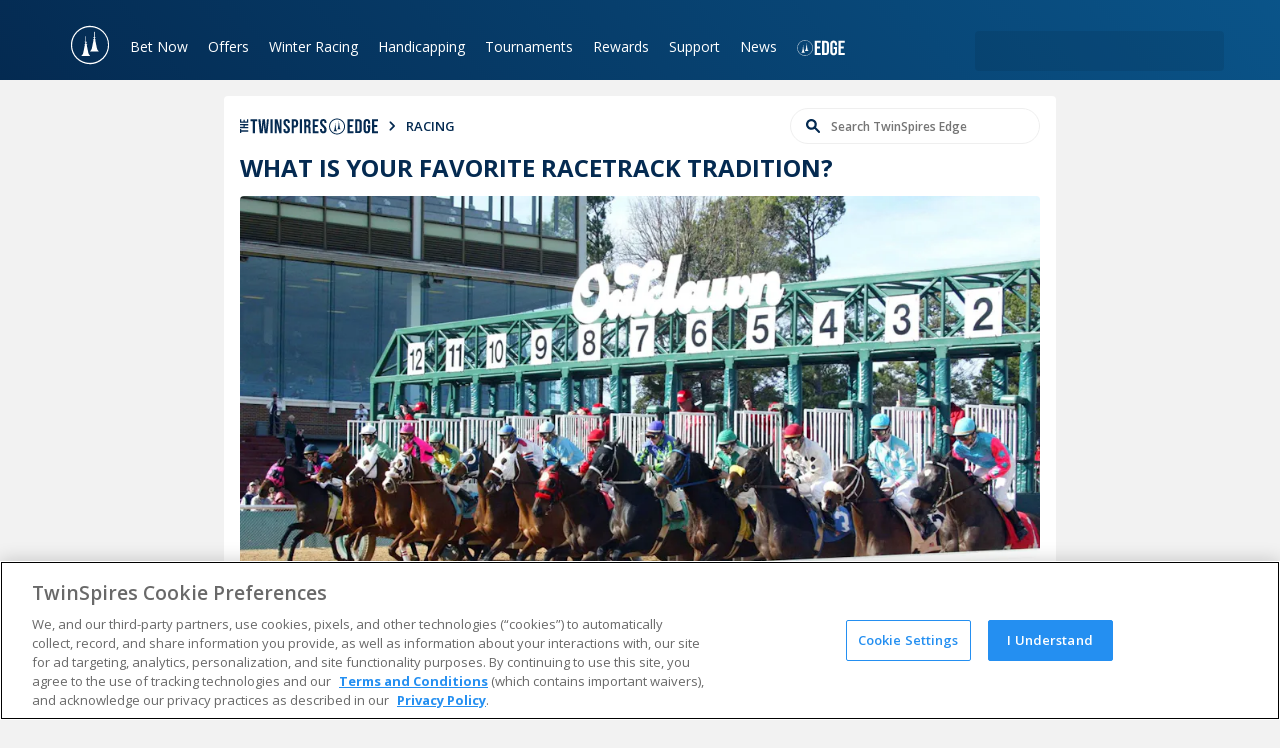

--- FILE ---
content_type: text/html; charset=utf-8
request_url: https://www.twinspires.com/edge/racing/what-is-your-favorite-racetrack-tradition/
body_size: 36666
content:
<!DOCTYPE html><html lang="en"><head><meta charSet="utf-8"/><title>What is your favorite racetrack tradition? | TwinSpires</title><meta name="viewport" content="width=device-width,initial-scale=1"/><meta name="description" content="Every track has traditions that makes it feel different from any other. Which one is your favorite?"/><meta property="og:image" content="https://tscom.imgix.net/2018_01_oaklawngate_d50cdd78fa.false?auto=compress,format"/><meta property="og:type" content="website"/><meta property="og:locale" content="en_US"/><meta property="og:title" content="What is your favorite racetrack tradition? | TwinSpires"/><meta property="og:description" content="Every track has traditions that makes it feel different from any other. Which one is your favorite?"/><meta property="og:url" content="https://www.twinspires.com/edge/racing/what-is-your-favorite-racetrack-tradition/"/><meta property="og:site_name" content="The TwinSpires Edge"/><meta property="article:publisher" content="https://www.facebook.com/Twinspires/"/><meta name="twitter:image" content="https://tscom.imgix.net/2018_01_oaklawngate_d50cdd78fa.false?auto=compress,format"/><meta name="twitter:site" content="@twinspires"/><meta name="twitter:card" content="summary_large_image"/><meta name="apple-mobile-web-app-title" content="TwinSpires"/><meta name="application-name" content="TwinSpires"/><meta name="msapplication-TileColor" content="#248ff1"/><meta name="theme-color" content="#248ff1"/><link rel="dns-prefetch" href="https://fonts.googleapis.com/"/><link rel="dns-prefetch" href="https://fonts.gstatic.com/"/><link rel="stylesheet" href="/build/_assets/main-CTT4BUF6.css"/><link rel="icon" type="image/png" sizes="32x32" href="/favicon.ico"/><link rel="stylesheet" href="/build/_assets/edgeHome-FUWEOYB3.css"/><script>
// akam-sw.js install script version 1.3.6
"serviceWorker"in navigator&&"find"in[]&&function(){var e=new Promise(function(e){"complete"===document.readyState||!1?e():(window.addEventListener("load",function(){e()}),setTimeout(function(){"complete"!==document.readyState&&e()},1e4))}),n=window.akamServiceWorkerInvoked,r="1.3.6";if(n)aka3pmLog("akam-setup already invoked");else{window.akamServiceWorkerInvoked=!0,window.aka3pmLog=function(){window.akamServiceWorkerDebug&&console.log.apply(console,arguments)};function o(e){(window.BOOMR_mq=window.BOOMR_mq||[]).push(["addVar",{"sm.sw.s":e,"sm.sw.v":r}])}var i="/akam-sw.js",a=new Map;navigator.serviceWorker.addEventListener("message",function(e){var n,r,o=e.data;if(o.isAka3pm)if(o.command){var i=(n=o.command,(r=a.get(n))&&r.length>0?r.shift():null);i&&i(e.data.response)}else if(o.commandToClient)switch(o.commandToClient){case"enableDebug":window.akamServiceWorkerDebug||(window.akamServiceWorkerDebug=!0,aka3pmLog("Setup script debug enabled via service worker message"),v());break;case"boomerangMQ":o.payload&&(window.BOOMR_mq=window.BOOMR_mq||[]).push(o.payload)}aka3pmLog("akam-sw message: "+JSON.stringify(e.data))});var t=function(e){return new Promise(function(n){var r,o;r=e.command,o=n,a.has(r)||a.set(r,[]),a.get(r).push(o),navigator.serviceWorker.controller&&(e.isAka3pm=!0,navigator.serviceWorker.controller.postMessage(e))})},c=function(e){return t({command:"navTiming",navTiming:e})},s=null,m={},d=function(){var e=i;return s&&(e+="?othersw="+encodeURIComponent(s)),function(e,n){return new Promise(function(r,i){aka3pmLog("Registering service worker with URL: "+e),navigator.serviceWorker.register(e,n).then(function(e){aka3pmLog("ServiceWorker registration successful with scope: ",e.scope),r(e),o(1)}).catch(function(e){aka3pmLog("ServiceWorker registration failed: ",e),o(0),i(e)})})}(e,m)},g=navigator.serviceWorker.__proto__.register;if(navigator.serviceWorker.__proto__.register=function(n,r){return n.includes(i)?g.call(this,n,r):(aka3pmLog("Overriding registration of service worker for: "+n),s=new URL(n,window.location.href),m=r,navigator.serviceWorker.controller?new Promise(function(n,r){var o=navigator.serviceWorker.controller.scriptURL;if(o.includes(i)){var a=encodeURIComponent(s);o.includes(a)?(aka3pmLog("Cancelling registration as we already integrate other SW: "+s),navigator.serviceWorker.getRegistration().then(function(e){n(e)})):e.then(function(){aka3pmLog("Unregistering existing 3pm service worker"),navigator.serviceWorker.getRegistration().then(function(e){e.unregister().then(function(){return d()}).then(function(e){n(e)}).catch(function(e){r(e)})})})}else aka3pmLog("Cancelling registration as we already have akam-sw.js installed"),navigator.serviceWorker.getRegistration().then(function(e){n(e)})}):g.call(this,n,r))},navigator.serviceWorker.controller){var u=navigator.serviceWorker.controller.scriptURL;u.includes("/akam-sw.js")||u.includes("/akam-sw-preprod.js")||u.includes("/threepm-sw.js")||(aka3pmLog("Detected existing service worker. Removing and re-adding inside akam-sw.js"),s=new URL(u,window.location.href),e.then(function(){navigator.serviceWorker.getRegistration().then(function(e){m={scope:e.scope},e.unregister(),d()})}))}else e.then(function(){window.akamServiceWorkerPreprod&&(i="/akam-sw-preprod.js"),d()});if(window.performance){var w=window.performance.timing,l=w.responseEnd-w.responseStart;c(l)}e.then(function(){t({command:"pageLoad"})});var k=!1;function v(){window.akamServiceWorkerDebug&&!k&&(k=!0,aka3pmLog("Initializing debug functions at window scope"),window.aka3pmInjectSwPolicy=function(e){return t({command:"updatePolicy",policy:e})},window.aka3pmDisableInjectedPolicy=function(){return t({command:"disableInjectedPolicy"})},window.aka3pmDeleteInjectedPolicy=function(){return t({command:"deleteInjectedPolicy"})},window.aka3pmGetStateAsync=function(){return t({command:"getState"})},window.aka3pmDumpState=function(){aka3pmGetStateAsync().then(function(e){aka3pmLog(JSON.stringify(e,null,"\t"))})},window.aka3pmInjectTiming=function(e){return c(e)},window.aka3pmUpdatePolicyFromNetwork=function(){return t({command:"pullPolicyFromNetwork"})})}v()}}();</script>
<script type="text/javascript" src="https://www.twinspires.com/assets/acc530ad710e3f4f15a5e319c0bc09522af540356b4"  ></script><script type="application/ld+json">[{"@context":"http://schema.org","@type":"NewsArticle","url":"https://www.twinspires.com/edge/racing/what-is-your-favorite-racetrack-tradition/","headline":"What is your favorite racetrack tradition? | TwinSpires","description":"Every track has traditions that makes it feel different from any other. Which one is your favorite?","author":{"@type":"Person","name":"Rowan Ward"},"datePublished":"2021-08-03T13:54:31-04:00","dateModified":"2023-09-12T22:55:00-04:00","publisher":{"@type":"Organization","name":"TwinSpires","url":"https://www.twinspires.com","sameAs":["https://www.facebook.com/TwinSpires","https://twitter.com/TwinSpires","https://www.youtube.com/twinspires","https://www.instagram.com/twinspires/"]}},{"@context":"https://schema.org","@type":"BreadcrumbList","itemListElement":[{"@type":"ListItem","position":1,"name":"TwinSpires Horse Racing | Bet Online with TwinSpires","item":"https://www.twinspires.com"},{"@type":"ListItem","position":2,"name":"What is your favorite racetrack tradition? | TwinSpires","item":"https://www.twinspires.com/edge/racing/what-is-your-favorite-racetrack-tradition/"}]},{}]</script><script type="text/javascript" async="">
                            (function() {
                                var walkme = document.createElement('script'); 
                                walkme.type = 'text/javascript'; 
                                walkme.async = true; 
                                walkme.src = 'https://cdn.walkme.com/users/d93d9c452f7f46a6bfb0810312db77fb/walkme_d93d9c452f7f46a6bfb0810312db77fb_https.js'; 
                                var s = document.getElementsByTagName('script')[0]; s.parentNode.insertBefore(walkme, s); window._walkmeConfig = {smartLoad:true}; })();</script><script src="https://cdnjs.cloudflare.com/ajax/libs/postscribe/2.0.8/postscribe.min.js"></script>
                              <script>!function(e){var n="https://s.go-mpulse.net/boomerang/";if("False"=="True")e.BOOMR_config=e.BOOMR_config||{},e.BOOMR_config.PageParams=e.BOOMR_config.PageParams||{},e.BOOMR_config.PageParams.pci=!0,n="https://s2.go-mpulse.net/boomerang/";if(window.BOOMR_API_key="SJLBR-WM2N3-ZWABM-NRHMN-AHCSW",function(){function e(){if(!o){var e=document.createElement("script");e.id="boomr-scr-as",e.src=window.BOOMR.url,e.async=!0,i.parentNode.appendChild(e),o=!0}}function t(e){o=!0;var n,t,a,r,d=document,O=window;if(window.BOOMR.snippetMethod=e?"if":"i",t=function(e,n){var t=d.createElement("script");t.id=n||"boomr-if-as",t.src=window.BOOMR.url,BOOMR_lstart=(new Date).getTime(),e=e||d.body,e.appendChild(t)},!window.addEventListener&&window.attachEvent&&navigator.userAgent.match(/MSIE [67]\./))return window.BOOMR.snippetMethod="s",void t(i.parentNode,"boomr-async");a=document.createElement("IFRAME"),a.src="about:blank",a.title="",a.role="presentation",a.loading="eager",r=(a.frameElement||a).style,r.width=0,r.height=0,r.border=0,r.display="none",i.parentNode.appendChild(a);try{O=a.contentWindow,d=O.document.open()}catch(_){n=document.domain,a.src="javascript:var d=document.open();d.domain='"+n+"';void(0);",O=a.contentWindow,d=O.document.open()}if(n)d._boomrl=function(){this.domain=n,t()},d.write("<bo"+"dy onload='document._boomrl();'>");else if(O._boomrl=function(){t()},O.addEventListener)O.addEventListener("load",O._boomrl,!1);else if(O.attachEvent)O.attachEvent("onload",O._boomrl);d.close()}function a(e){window.BOOMR_onload=e&&e.timeStamp||(new Date).getTime()}if(!window.BOOMR||!window.BOOMR.version&&!window.BOOMR.snippetExecuted){window.BOOMR=window.BOOMR||{},window.BOOMR.snippetStart=(new Date).getTime(),window.BOOMR.snippetExecuted=!0,window.BOOMR.snippetVersion=12,window.BOOMR.url=n+"SJLBR-WM2N3-ZWABM-NRHMN-AHCSW";var i=document.currentScript||document.getElementsByTagName("script")[0],o=!1,r=document.createElement("link");if(r.relList&&"function"==typeof r.relList.supports&&r.relList.supports("preload")&&"as"in r)window.BOOMR.snippetMethod="p",r.href=window.BOOMR.url,r.rel="preload",r.as="script",r.addEventListener("load",e),r.addEventListener("error",function(){t(!0)}),setTimeout(function(){if(!o)t(!0)},3e3),BOOMR_lstart=(new Date).getTime(),i.parentNode.appendChild(r);else t(!1);if(window.addEventListener)window.addEventListener("load",a,!1);else if(window.attachEvent)window.attachEvent("onload",a)}}(),"".length>0)if(e&&"performance"in e&&e.performance&&"function"==typeof e.performance.setResourceTimingBufferSize)e.performance.setResourceTimingBufferSize();!function(){if(BOOMR=e.BOOMR||{},BOOMR.plugins=BOOMR.plugins||{},!BOOMR.plugins.AK){var n=""=="true"?1:0,t="",a="clo4vsyxhzfba2lxjr3q-f-b1cdd15a5-clientnsv4-s.akamaihd.net",i="false"=="true"?2:1,o={"ak.v":"39","ak.cp":"1703274","ak.ai":parseInt("223003",10),"ak.ol":"0","ak.cr":9,"ak.ipv":4,"ak.proto":"h2","ak.rid":"762dbca","ak.r":47358,"ak.a2":n,"ak.m":"a","ak.n":"essl","ak.bpcip":"18.221.202.0","ak.cport":46448,"ak.gh":"23.208.24.228","ak.quicv":"","ak.tlsv":"tls1.3","ak.0rtt":"","ak.0rtt.ed":"","ak.csrc":"-","ak.acc":"","ak.t":"1769426039","ak.ak":"hOBiQwZUYzCg5VSAfCLimQ==Ge00OGuS4e+AI9F169/cDpvv9kya1KgpNv1mtGmZz8N0F6b2Apgq9oVLTTcDC4i6KO3ezjZxfvnnxjtUKedvJXWH3/Ixzf6Tum3mvFFFhZFSK3zfb5mxpXNmfqTiYtgdn47lke6M48UeoyYihwGEOce9aA23zjhcoBFWlqT0gaFbQc88N0tMfFE4MAgBnNUcnXlCq84F8EYWdh8lIAu/ofaJEoSzA7svb8+p7LLx3mK2KkcWij271J9CsRuFZGeTQuf2/bUqa72cBDQfI9lxkzp2raGd5tqxpzTXpVqJL5OijcQYNXgZIGRw5BhMc8giSeGexz5i62CZQxQ4PxO7xpIQAJcL6XWYo6lt09Z+vxCtAYaMbDZk/F/9VX8jY8neyVw2cvORSCnj8o7kMtPd/nwn7ROKS1f7IfTEtBzgmyc=","ak.pv":"796","ak.dpoabenc":"","ak.tf":i};if(""!==t)o["ak.ruds"]=t;var r={i:!1,av:function(n){var t="http.initiator";if(n&&(!n[t]||"spa_hard"===n[t]))o["ak.feo"]=void 0!==e.aFeoApplied?1:0,BOOMR.addVar(o)},rv:function(){var e=["ak.bpcip","ak.cport","ak.cr","ak.csrc","ak.gh","ak.ipv","ak.m","ak.n","ak.ol","ak.proto","ak.quicv","ak.tlsv","ak.0rtt","ak.0rtt.ed","ak.r","ak.acc","ak.t","ak.tf"];BOOMR.removeVar(e)}};BOOMR.plugins.AK={akVars:o,akDNSPreFetchDomain:a,init:function(){if(!r.i){var e=BOOMR.subscribe;e("before_beacon",r.av,null,null),e("onbeacon",r.rv,null,null),r.i=!0}return this},is_complete:function(){return!0}}}}()}(window);</script></head><body><script async="" id="gtag-init">window.dataLayer=window.dataLayer||[];(function(w,d,s,l,i){w[l]=w[l]||[];w[l].push({'gtm.start':
                new Date().getTime(),event:'gtm.js'});var f=d.getElementsByTagName(s)[0],
                j=d.createElement(s),dl=l!='dataLayer'?'&l='+l:'';j.async=true;j.src=
                'https://www.googletagmanager.com/gtm.js?id='+i+dl;f.parentNode.insertBefore(j,f);
                })(window,document,'script','dataLayer','GTM-TLPFJZS');</script><nav class="navigation-bar"><div class="container"><a aria-label="TwinSpires Logo" href="/" class="brand"><svg class="logo desktop" viewBox="0 0 207 56" width="207" height="56"><g><path d="M42,26.1h5.6l-6.8,22.6h-5.4l-4.1-14.4L27,48.7h-5.3l-6.5-22.6h5.6l3.9,15.4L29,26.1h4.8l4.1,15.4L42,26.1z"></path><path d="M61.5,26.1H67v2.7c0.3-0.4,0.8-1.1,1.7-1.8c1.4-1,3.4-1.6,5.2-1.6c2.6,0,4.8,1.2,5.9,2.7c1.4,1.9,1.4,4.3,1.4,7.3v13.3
		            h-5.4V37.1c0-1.7,0-2.8-0.2-3.4c-0.5-2-1.9-3-3.7-3c-1.8,0-3.4,1-4.1,2.5c-0.8,1.7-0.8,4-0.8,5.6v9.8h-5.5V26.1z"></path><path d="M13.5,30L13.5,30l-1.1-3.9H8.7v-7.4H3.3v7.4H0V30h3.3v11.5c0,2.3,0,3.7,0.4,4.6c1,2.8,4.8,2.8,6,2.8s2.3-0.1,3.9-0.4V44
		            c-0.8,0.2-1.4,0.3-2.2,0.3c-2.6,0-2.6-1.2-2.6-4V30H13.5z"></path><rect x="50.8" y="26.1" width="5.4" height="22.6"></rect><path d="M58.2,21.9c0,0-1.7-1.4-2.1-3.3l-1.4-7.2l-0.4-1.9h0.1c0.2,0,0.3-0.2,0.3-0.4s-0.2-0.4-0.3-0.4h-0.3l-0.2-1l0.3-0.9
                    c0.1,0,0.3-0.1,0.3-0.3c0-0.2-0.1-0.3-0.3-0.3c-0.1,0-0.2,0-0.2,0.1c-0.1,0.1-0.2,0.4-0.2,0.4V6.6V0.2c0-0.2-0.2-0.4-0.4-0.4
                    C53.2,0,53,0.2,53,0.4v6.5c0,0,0,0,0,0.1V6.9c0,0-0.1-0.3-0.2-0.4c-0.1-0.1-0.1-0.1-0.2-0.1c-0.2,0-0.3,0.1-0.3,0.3
                    c0,0.2,0.1,0.3,0.3,0.3l0.3,0.9c-0.1,0.3-0.1,0.6-0.2,1h-0.3C52.2,8.8,52,9,52,9.1c0,0.2,0.2,0.4,0.4,0.4h0.1
                    c-0.2,1-0.4,1.9-0.4,1.9l-1.4,7.2c-0.4,1.9-2.1,3.3-2.1,3.3c-0.1,0.1-0.2,0.3-0.1,0.4c0.1,0.1,0.2,0.2,0.3,0.2h9
                    c0.2,0,0.3-0.1,0.3-0.2v-0.1C58.3,22.1,58.3,22,58.2,21.9z"></path></g><path d="M88,42c1.3,1.7,3.4,2.9,6.5,2.9s4.5-1.5,4.5-2.7c0-1.5-1.6-1.8-2.4-2s-4.5-0.9-5.3-1.1C86,37.9,85,34.8,85,32.8
                c0-3.8,3.5-7.4,9.6-7.4c3.4,0,5.9,1.1,7.5,2.1c1.1,0.7,1.8,1.5,2.3,2l-3.8,3.6c-0.6-1.2-2.2-3.4-6.1-3.4c-2.6,0-3.7,1.1-3.7,2.3
                c0,1.6,1.7,2.1,4.6,2.6c4.7,0.9,6,1.1,7.4,2.2c1.4,1.1,2.3,2.9,2.3,4.8c0,3.5-3.2,7.7-10.1,7.7c-4,0-8-1.3-10.8-4L88,42z"></path><path d="M108.2,26.1h5.4v2.1c0.9-0.9,2.7-2.7,6.2-2.7c6.6,0,10.2,6,10.2,12.2c0,6.7-4.2,11.7-10.2,11.7c-3.1,0-5-1.5-6.2-2.5V56
                h-5.4C108.2,56,108.2,26.1,108.2,26.1z M119,44.2c2.6,0,5.5-1.8,5.5-6.9c0-5.6-3.9-6.7-5.5-6.7c-2.5,0-5.3,1.8-5.4,6.6
                C113.4,41.9,115.9,44.2,119,44.2z"></path><path d="M179.9,43.6c-2.8,3.8-6.4,5.7-11,5.7c-5.9,0-11.6-3.7-11.6-12c0-7.6,4.9-11.9,11.2-11.9c5.9,0,8.4,3.6,8.9,4.2
                c1.8,2.6,2.2,6.6,2.3,8.8H163c0.6,3.6,2.9,5.6,6.4,5.6c3.7,0,5.2-2.2,5.9-3.1L179.9,43.6z M173.8,34.5c-0.5-3.5-2.7-4.7-5.1-4.7
                c-2.9,0-4.9,1.7-5.5,4.7H173.8z"></path><path d="M185.4,42c1.3,1.7,3.4,2.9,6.5,2.9s4.5-1.5,4.5-2.7c0-1.5-1.6-1.8-2.4-2c-0.8-0.2-4.4-0.9-5.3-1.1c-5.4-1.3-6.4-4.4-6.4-6.4
                c0-3.8,3.5-7.4,9.7-7.4c3.4,0,5.9,1.1,7.4,2.1c1.1,0.7,1.8,1.5,2.3,2l-3.8,3.6c-0.6-1.2-2.2-3.4-6.1-3.4c-2.6,0-3.7,1.1-3.7,2.3
                c0,1.6,1.7,2.1,4.5,2.6c4.7,0.9,6,1.1,7.5,2.2c1.4,1.1,2.3,2.9,2.3,4.8c0,3.5-3.2,7.7-10.1,7.7c-4,0-8-1.3-10.8-4L185.4,42z"></path><path d="M149.3,26.1v3.2c0.7-1.2,2.2-3.8,7.2-3.7v5.6c-1.2,0-3.2,0.1-4.8,1.3c-2.3,1.8-2.3,4.1-2.3,7.8v8.4h-5.2V26.1H149.3z"></path><rect x="133.6" y="26.1" width="5.4" height="22.6"></rect><path d="M141,21.9c0,0-1.7-1.4-2.1-3.3l-1.4-7.2l-0.4-1.9h0.1c0.2,0,0.4-0.2,0.4-0.4s-0.2-0.4-0.4-0.4h-0.3l-0.2-1l0.3-0.9
                c0.2,0,0.3-0.1,0.3-0.3c0-0.2-0.1-0.3-0.3-0.3c-0.1,0-0.2,0-0.2,0.1c-0.1,0.1-0.2,0.4-0.2,0.4V6.6V0.2c0-0.2-0.2-0.4-0.4-0.4
                s-0.4,0.2-0.4,0.4v6.5c0,0,0,0,0,0.1V6.7c0,0-0.1-0.3-0.2-0.4c-0.1-0.1-0.1-0.1-0.2-0.1c-0.2,0-0.3,0.1-0.3,0.3
                c0,0.2,0.1,0.3,0.3,0.3l0.3,0.9c-0.1,0.3-0.1,0.6-0.2,1h-0.3c-0.2,0-0.4,0.2-0.4,0.4s0.2,0.4,0.4,0.4h0.1c-0.2,1-0.4,1.9-0.4,1.9
                l-1.4,7.2c-0.4,1.9-2.1,3.3-2.1,3.3c-0.1,0.1-0.2,0.3-0.1,0.4c0.1,0.1,0.2,0.2,0.3,0.2h9c0.2,0,0.3-0.1,0.3-0.2v-0.1
                C141.2,22.1,141.1,22,141,21.9z"></path><path d="M202.4,27.3L202.4,27.3c0-0.9,0.7-1.6,1.6-1.6c0.9,0,1.6,0.7,1.6,1.6l0,0c0,0.9-0.7,1.6-1.6,1.6
                C203.1,28.9,202.4,28.2,202.4,27.3z M205.4,27.3L205.4,27.3c0-0.8-0.6-1.4-1.4-1.4c-0.8,0-1.4,0.6-1.4,1.4l0,0
                c0,0.8,0.6,1.4,1.4,1.4C204.8,28.7,205.4,28.1,205.4,27.3z"></path><path d="M204.7,27c0-0.3-0.3-0.5-0.6-0.5h-0.7v1.6h0.3v-0.6h0.3l0.4,0.6h0.4l-0.4-0.6C204.6,27.4,204.7,27.2,204.7,27z M204.1,27.3
	            h-0.4v-0.5h0.4c0.2,0,0.3,0.1,0.3,0.3C204.4,27.2,204.3,27.3,204.1,27.3z"></path></svg><svg class="logo mobile" viewBox="0 0 40 40" width="40" height="40"><path d="M20,30.9c0,0.1-0.1,0.1-0.3,0.1h-8c-0.1,0-0.2,0-0.3-0.1c0-0.1,0-0.2,0.1-0.2c0,0,1.5-1.3,1.8-3l1.3-6.4
                c0,0,0.1-0.8,0.3-1.7v-0.1h-0.2c-0.2,0-0.3-0.1-0.3-0.3c0-0.2,0.1-0.3,0.3-0.3h0.5c0.1-0.3,0.1-0.7,0.1-0.7l0.1-0.3l-0.7-0.7
                c-0.1-0.1-0.1-0.3,0-0.5s0.3-0.1,0.5,0l0.3,0.3v-5.5c0-0.2,0.1-0.3,0.3-0.3c0.2,0,0.3,0.2,0.3,0.3V17l0.3-0.3c0.1-0.1,0.3-0.1,0.5,0
                c0.1,0.1,0.1,0.3,0,0.5l-0.7,0.7l0.1,0.3l0.1,0.7h0.5c0.2,0,0.3,0.1,0.3,0.3c0,0.2-0.1,0.3-0.3,0.3h-0.2v0.1l0.3,1.7l1.3,6.4
                c0.3,1.7,1.8,3,1.8,3C20,30.6,20,30.7,20,30.9L20,30.9 M28.4,26.5h-8.1c-0.1,0-0.2,0-0.3-0.1c0-0.1,0-0.2,0.1-0.2c0,0,1.5-1.3,1.8-3
                l1.3-6.4c0,0,0.1-0.8,0.3-1.7V15h-0.2c-0.2,0-0.3-0.1-0.3-0.3s0.1-0.3,0.3-0.3h0.5c0.1-0.3,0.1-0.7,0.1-0.7l0.1-0.3l-0.7-0.7
                c-0.1-0.1-0.1-0.3,0-0.5c0.1-0.1,0.3-0.1,0.5,0l0.3,0.3V7c0-0.2,0.1-0.3,0.3-0.3c0.2,0,0.3,0.2,0.3,0.3v5.5l0.3-0.3
                c0.1-0.1,0.3-0.1,0.5,0c0.1,0.1,0.1,0.3,0,0.5l-0.7,0.7l0.1,0.3l0.1,0.7h0.5c0.2,0,0.3,0.1,0.3,0.3S25.7,15,25.5,15h-0.2v0.1
                l0.3,1.7l1.3,6.4c0.3,1.7,1.8,3,1.8,3c0.1,0.1,0.1,0.1,0.1,0.2c0,0,0,0,0,0.1C28.6,26.5,28.5,26.5,28.4,26.5z M20,39.2
                c-10.6,0-19.1-8.5-19.1-19.1S9.5,0.8,20,0.8s19.1,8.5,19.1,19.1S30.6,39.2,20,39.2z M20,37.9c9.9,0,18-8.1,18-18S30,2.1,20,2.1
                s-17.9,8-17.9,18S10.1,37.9,20,37.9z"></path></svg></a><button class="mobile-navigation-button" aria-label="Menu Button"><div class="icon-container"><span class="burger-1"></span><span class="burger-2"></span><span class="burger-3"></span><span class="burger-4"></span></div></button><div class="navigation-links"><div class="navigation-link dropdown"><a class="navigation-parent-link" href="/bet/todays-races/time">Bet Now</a><div class="dropdown-menu columnated"><div class="arrow"></div><div class="dropdown-menu-column"><a class="dropdown-menu-item " href="/bet/todays-races/time">Today&#x27;s Races</a><a class="dropdown-menu-item " href="/bet/results">Results &amp; Replays</a><a class="dropdown-menu-item " href="/bet/changes">Scratches &amp; Changes</a><a class="dropdown-menu-item " href="/bet/carryovers">Carryovers</a><a class="dropdown-menu-item " href="/bet/calendar">Calendar</a><a class="dropdown-menu-item " href="/bet/parlay">Parlay Central</a><a class="dropdown-menu-item " href="/expert-picks">Expert Picks</a><a class="dropdown-menu-item " href="https://freeplay.twinspires.com/?utm_source=ts&amp;utm_medium=main-menu&amp;utm_campaign=freeplay-offers">Free to Play Games</a></div></div></div><div class="navigation-link dropdown"><a class="navigation-parent-link" href="/bet/offers">Offers</a><div class="dropdown-menu columnated"><div class="arrow"></div><div class="dropdown-menu-column"><a class="dropdown-menu-item " href="/bet/offers">Current Offers</a><a class="dropdown-menu-item " href="https://freeplay.twinspires.com/?utm_source=ts&amp;utm_medium=main-menu&amp;utm_campaign=freeplay-offers">FreePlay</a><a class="dropdown-menu-item " href="/bet/offers/BET200/details">Benefits of Joining</a><a class="dropdown-menu-item " href="/tsc-rewards">VIP Program</a><a class="dropdown-menu-item " href="/bet/free-bets">Free Bets</a><a class="dropdown-menu-item " href="/bet/offers/BET200/details">$200 Sign Up Bonus</a></div></div></div><div class="navigation-link dropdown"><a class="navigation-parent-link" href="/race-tracks/churchill-downs/">Winter Racing</a><div class="dropdown-menu columnated"><div class="arrow"></div><div class="dropdown-menu-column"><a class="dropdown-menu-item " href="/race-tracks/churchill-downs/">Bet Churchill Downs Racing</a><a class="dropdown-menu-item " href="/race-tracks/turfway-park/">Bet Turfway Park Racing</a><a class="dropdown-menu-item " href="/race-tracks/fair-grounds-race-course/">Bet Fair Grounds Racing</a><a class="dropdown-menu-item " href="/race-tracks/tampa-bay-downs/">Bet Tampa Bay Downs Racing</a><a class="dropdown-menu-item " href="/edge/racing/education/">Betting Education</a></div></div></div><div class="navigation-link dropdown"><a class="navigation-parent-link" href="/freepps">Handicapping</a><div class="dropdown-menu columnated"><div class="arrow"></div><div class="dropdown-menu-column"><a class="dropdown-menu-item " href="/freepps">Free PPs</a><a class="dropdown-menu-item " href="/bet/handicapping">Handicapping Store</a><a class="dropdown-menu-item " href="/bet/results">Results &amp; Replays</a><a class="dropdown-menu-item " href="/bettingtools">Online Betting Tools</a><a class="dropdown-menu-item " href="/race-tracks/">Race Tracks</a><a class="dropdown-menu-item " href="/major-horse-races/">Race Events</a><a class="dropdown-menu-item " href="/betting-terms">Betting Terms</a><a class="dropdown-menu-item " href="/education/training-to-win">Training To Win</a><a class="dropdown-menu-item " href="/expert-picks">Expert Picks</a><a class="dropdown-menu-item " href="https://freeplay.twinspires.com/?utm_source=ts&amp;utm_medium=main-menu&amp;utm_campaign=freeplay-offers">Free to Play Games</a></div></div></div><div class="navigation-link dropdown"><a class="navigation-parent-link" href="/bet/tournaments/">Tournaments</a><div class="dropdown-menu columnated"><div class="arrow"></div><div class="dropdown-menu-column"><a class="dropdown-menu-item " href="/bet/tournaments">Register for Tournaments</a><a class="dropdown-menu-item " href="/tournaments/twinspires-tour/#tour-leaderboard">TwinSpires Tour Leaderboard</a><a class="dropdown-menu-item " href="/bet/tournaments/566/details">Register for KDBC</a><a class="dropdown-menu-item " href="/kentuckyderby/kdbc/">Learn about KDBC</a><a class="dropdown-menu-item " href="/tournaments/#schedule">Learn about BCBC</a><a class="dropdown-menu-item " href="/tournaments/#schedule">Learn about NHC</a><a class="dropdown-menu-item " href="/edge/racing/tournaments/expert-advice-for-playing-tournaments-from-the-twin-spires-team/">Tournaments Advice</a></div></div></div><div class="navigation-link dropdown"><a class="navigation-parent-link" href="/tsc-rewards">Rewards</a><div class="dropdown-menu columnated"><div class="arrow"></div><div class="dropdown-menu-column"><a class="dropdown-menu-item " href="/tsc-rewards">Rewards Program</a><a class="dropdown-menu-item " href="/vipbenefits">VIP Program</a></div></div></div><div class="navigation-link dropdown"><a class="navigation-parent-link" href="https://support.twinspires.com/hc/en-us">Support</a><div class="dropdown-menu columnated"><div class="arrow"></div><div class="dropdown-menu-column"><a class="dropdown-menu-item " href="https://support.twinspires.com/hc/en-us">FAQ</a><a class="dropdown-menu-item " href="/bet/support">Customer Support</a><a class="dropdown-menu-item " href="https://support.twinspires.com/hc/en-us/requests/new?ticket_form_id=38473858422669">Do Not Sell My Information</a><a class="dropdown-menu-item " href="https://www.twinspires.com/bet/privacy-settings">Privacy Settings</a><a class="dropdown-menu-item " href="https://support.twinspires.com/hc/en-us/articles/360055066972-Deposit-Options-FAQ">Deposit Options</a><a class="dropdown-menu-item " href="/how-sign-free-twinspirescom-account-0">How Do I Sign Up for Free?</a><a class="dropdown-menu-item " href="/howtobet">How Do I Wager on TwinSpires?</a><a class="dropdown-menu-item " href="/bet-share">Bet Share</a></div></div></div><div class="navigation-link dropdown"><a class="navigation-parent-link" href="/edge">News</a><div class="dropdown-menu columnated"><div class="arrow"></div><div class="dropdown-menu-column"><a class="dropdown-menu-item " href="/edge/racing/wagering/">Horse Racing Picks</a><a class="dropdown-menu-item " href="/edge/racing/analysis/">Horse Racing Analysis</a><a class="dropdown-menu-item " href="/edge/racing/features/">Horse Racing Features</a></div></div></div><div class="navigation-link dropdown edge-dropdown"><a class="navigation-parent-link" href="/edge/"><span>The TwinSpires Edge</span><svg class="edge-logo" viewBox="0 0 65 21" width="65" height="21"><g><path d="M10.7,16.7c0,0.1-0.1,0.1-0.2,0.1H6.1c-0.1,0-0.1,0-0.2-0.1s0-0.1,0.1-0.1c0.5-0.4,0.9-0.9,1-1.5l0.7-3.4
                    l0.2-0.9l0-0.1H7.7c-0.1,0-0.2-0.1-0.2-0.2s0.1-0.2,0.2-0.2h0.2L8,10l0-0.2L7.6,9.5c-0.1-0.1-0.1-0.2,0-0.2c0,0,0,0,0,0l0,0
                    c0.1-0.1,0.2-0.1,0.3,0l0.2,0.2V6.5c0-0.1,0.1-0.2,0.2-0.2c0,0,0,0,0,0l0,0c0.1,0,0.2,0.1,0.2,0.2v2.8l0.2-0.2
                    c0.1-0.1,0.2-0.1,0.3,0C9,9.3,9,9.4,8.9,9.5c0,0,0,0,0,0l0,0L8.5,9.8l0,0.2l0.1,0.4h0.2C9,10.4,9,10.4,9,10.5S9,10.7,8.9,10.7H8.7
                    l0,0.1l0.2,0.9c0,0,0.7,3.4,0.7,3.4c0.2,0.6,0.5,1.1,1,1.5C10.7,16.5,10.7,16.6,10.7,16.7C10.7,16.7,10.7,16.7,10.7,16.7"></path><path d="M15.3,14.4h-4.4c-0.1,0-0.1,0-0.2-0.1c0-0.1,0-0.1,0.1-0.1c0.5-0.4,0.8-0.9,1-1.5l0.7-3.4l0.2-0.9l0-0.1h-0.2
                    c-0.1,0-0.2-0.1-0.2-0.2c0-0.1,0.1-0.2,0.2-0.2l0,0h0.2l0.1-0.4l0-0.2l-0.4-0.3c-0.1-0.1-0.1-0.2,0-0.2c0,0,0,0,0,0l0,0
                    c0.1-0.1,0.2-0.1,0.3,0l0.2,0.2V4.2C12.9,4.1,13,4,13.1,4c0,0,0,0,0,0l0,0c0.1,0,0.2,0.1,0.2,0.2v2.8l0.2-0.2
                    c0.1-0.1,0.2-0.1,0.3,0c0.1,0.1,0.1,0.2,0,0.2c0,0,0,0,0,0l0,0l-0.4,0.3l0,0.2L13.5,8h0.2c0.1,0,0.2,0.1,0.2,0.2
                    c0,0.1-0.1,0.2-0.2,0.2l0,0h-0.2l0,0.1l0.2,0.9c0,0,0.7,3.4,0.7,3.4c0.2,0.6,0.5,1.1,1,1.5c0,0,0.1,0.1,0.1,0.1c0,0,0,0,0,0
                    C15.5,14.4,15.4,14.4,15.3,14.4"></path><path d="M10.9,0C5.1,0,0.4,4.7,0.4,10.5S5.1,21,10.9,21s10.5-4.7,10.5-10.5S16.7,0,10.9,0z M10.9,20.5c-5.5,0-10-4.5-10-10
		            s4.5-10,10-10s10,4.5,10,10S16.5,20.5,10.9,20.5z"></path></g><path d="M24,20.1h8.3v-2.8h-5.3v-6h4.2V8.6h-4.2V3.5h5.3V0.7H24V20.1z M34,20.1h4.7c3.1,0,4.6-1.7,4.6-4.8V5.5
                c0-3.1-1.5-4.8-4.6-4.8H34L34,20.1z M37.1,17.4V3.5h1.6c1,0,1.6,0.5,1.6,1.9v10.1c0,1.4-0.6,1.9-1.6,1.9H37.1z M49.6,20.4
                c3,0,4.6-1.8,4.6-4.9V9.2h-4.4v2.8h1.5v3.8c0,1.4-0.6,1.9-1.6,1.9s-1.6-0.5-1.6-1.9V5.1c0-1.4,0.6-1.9,1.6-1.9s1.6,0.5,1.6,1.9V7
                h2.9V5.3c0-3.1-1.6-4.9-4.6-4.9c-3,0-4.6,1.8-4.6,4.9v10.2C45.1,18.6,46.6,20.4,49.6,20.4z M56.2,20.1h8.3v-2.8h-5.3v-6h4.2V8.6
                h-4.2V3.5h5.3V0.7h-8.3V20.1z"></path></svg></a><div class="dropdown-menu columnated"><div class="arrow"></div><div class="dropdown-menu-column"><a class="dropdown-menu-item  dropdown-menu-item-heading" href="/edge/">Latest News</a><a class="dropdown-menu-item  dropdown-menu-item-heading" href="/edge/racing/wagering/">Betting</a><a class="dropdown-menu-item" href="/edge/racing/wagering/">Expert Picks</a><a class="dropdown-menu-item" href="/edge/racing/international/">International Picks</a><a class="dropdown-menu-item" href="/edge/racing/analysis/">Racing Analysis</a><a class="dropdown-menu-item" href="/edge/racing/trends/">Racing Trends</a><a class="dropdown-menu-item" href="/edge/racing/betting-info/horse-racing/carryovers/">Carryovers</a><a class="dropdown-menu-item" href="https://www.twinspires.com/account/deposit">Deposit</a><a class="dropdown-menu-item  dropdown-menu-item-heading" href="/edge/racing/education/">Education</a><a class="dropdown-menu-item" href="/edge/racing/education/#rookie">New to Racing</a><a class="dropdown-menu-item" href="/edge/racing/education/#casual">Casual Player</a><a class="dropdown-menu-item" href="/edge/racing/education/#advanced">Advanced</a><a class="dropdown-menu-item" href="/edge/racing/betting-info/horse-racing/">Betting Info</a><a class="dropdown-menu-item" href="/edge/betting-odds-calculator/">Calculator</a><a class="dropdown-menu-item  dropdown-menu-item-heading" href="/edge/racing/features/">Features</a><a class="dropdown-menu-item" href="/edge/racing/pedigree/">Pedigree</a><a class="dropdown-menu-item" href="/edge/racing/history/">History</a><a class="dropdown-menu-item" href="/edge/racing/aftercare/">Aftercare</a></div><div class="dropdown-menu-column"><a class="dropdown-menu-item  dropdown-menu-item-heading" href="https://www.twinspires.com/major-horse-races/">Horse Races</a><a class="dropdown-menu-item" href="https://www.twinspires.com/kentuckyderby/">Kentucky Derby</a><a class="dropdown-menu-item" href="https://www.twinspires.com/preakness-stakes/">Preakness Stakes</a><a class="dropdown-menu-item" href="https://www.twinspires.com/belmont-stakes/">Belmont Stakes</a><a class="dropdown-menu-item" href="https://www.twinspires.com/breeders-cup/">Breeders&#x27; Cup</a><a class="dropdown-menu-item" href="https://www.twinspires.com/major-horse-races/">More Races</a><a class="dropdown-menu-item" href="https://www.twinspires.com/bet/results">Results</a><a class="dropdown-menu-item  dropdown-menu-item-heading" href="https://www.twinspires.com/race-tracks/">Race Tracks</a><a class="dropdown-menu-item" href="https://www.twinspires.com/race-tracks/churchill-downs/">Churchill Downs</a><a class="dropdown-menu-item" href="https://www.twinspires.com/race-tracks/fair-grounds-race-course/">Fair Grounds</a><a class="dropdown-menu-item" href="https://www.twinspires.com/race-tracks/oaklawn-park/">Oaklawn Park</a><a class="dropdown-menu-item" href="https://www.twinspires.com/race-tracks/santa-anita-park/">Santa Anita</a><a class="dropdown-menu-item" href="https://www.twinspires.com/race-tracks/gulfstream-park/">Gulfstream Park</a><a class="dropdown-menu-item" href="https://www.twinspires.com/race-tracks/">More Race Tracks</a><a class="dropdown-menu-item  dropdown-menu-item-heading" href="/edge/racing/podcast/">podcasts</a></div><div class="dropdown-menu-column"><a class="dropdown-menu-item  dropdown-menu-item-heading" href="/edge/videos/">Video</a><a class="dropdown-menu-item" href="/edge/videos/the-twinspires-jury/">The TwinSpires Jury</a><a class="dropdown-menu-item" href="/edge/videos/racing-roundtable/">The Racing Roundtable</a><a class="dropdown-menu-item" href="/edge/videos/2025-Breeders&#x27;-Cup-Insights/">Breeders&#x27; Cup Video</a><a class="dropdown-menu-item" href="/edge/videos/training-to-win/">Training to Win</a><a class="dropdown-menu-item" href="https://www.twinspires.com/bet/results">Race Replays</a><a class="dropdown-menu-item" href="/edge/videos/">More Videos</a><a class="dropdown-menu-item  dropdown-menu-item-heading" href="/edge/authors/">Authors</a><a class="dropdown-menu-item" href="/edge/authors/jscully/">James Scully</a><a class="dropdown-menu-item" href="/edge/authors/vance.hanson/">Vance Hanson</a><a class="dropdown-menu-item" href="/edge/authors/kellie-reilly/">Kellie Reilly</a><a class="dropdown-menu-item" href="/edge/authors/ashley-anderson/">Ashley Anderson</a><a class="dropdown-menu-item  dropdown-menu-item-heading" href="/edge/racing/harness-racing/">Harness Racing</a><a class="dropdown-menu-item  dropdown-menu-item-heading" href="/edge/racing/quarter-horse-racing/">Quarter Horse Racing</a><a class="dropdown-menu-item  dropdown-menu-item-heading" href="/edge/racing/greyhound-racing/">Greyhound Racing</a></div></div></div></div><div class="tux-display"><div class="skeleton tux-skeleton"></div></div></div></nav><nav class="mobile-navigation"><div class="mobile-navigation-container"><div class="navigation-links"><div class="navigation-link dropdown"><div class="parent"><p class="parent-label">Bet Now</p><div class="plus-button"><span class="vertical"></span><span class="horizontal"></span></div></div><div class="dropdown-menu"><a class="dropdown-menu-item " href="/bet/todays-races/time">Today&#x27;s Races</a><a class="dropdown-menu-item " href="/bet/results">Results &amp; Replays</a><a class="dropdown-menu-item " href="/bet/changes">Scratches &amp; Changes</a><a class="dropdown-menu-item " href="/bet/carryovers">Carryovers</a><a class="dropdown-menu-item " href="/bet/calendar">Calendar</a><a class="dropdown-menu-item " href="/bet/parlay">Parlay Central</a><a class="dropdown-menu-item " href="/expert-picks">Expert Picks</a><a class="dropdown-menu-item " href="https://freeplay.twinspires.com/?utm_source=ts&amp;utm_medium=main-menu&amp;utm_campaign=freeplay-offers">Free to Play Games</a></div></div><div class="navigation-link dropdown"><div class="parent"><p class="parent-label">Offers</p><div class="plus-button"><span class="vertical"></span><span class="horizontal"></span></div></div><div class="dropdown-menu"><a class="dropdown-menu-item " href="/bet/offers">Current Offers</a><a class="dropdown-menu-item " href="https://freeplay.twinspires.com/?utm_source=ts&amp;utm_medium=main-menu&amp;utm_campaign=freeplay-offers">FreePlay</a><a class="dropdown-menu-item " href="/bet/offers/BET200/details">Benefits of Joining</a><a class="dropdown-menu-item " href="/tsc-rewards">VIP Program</a><a class="dropdown-menu-item " href="/bet/free-bets">Free Bets</a><a class="dropdown-menu-item " href="/bet/offers/BET200/details">$200 Sign Up Bonus</a></div></div><div class="navigation-link dropdown"><div class="parent"><p class="parent-label">Winter Racing</p><div class="plus-button"><span class="vertical"></span><span class="horizontal"></span></div></div><div class="dropdown-menu"><a class="dropdown-menu-item " href="/race-tracks/churchill-downs/">Bet Churchill Downs Racing</a><a class="dropdown-menu-item " href="/race-tracks/turfway-park/">Bet Turfway Park Racing</a><a class="dropdown-menu-item " href="/race-tracks/fair-grounds-race-course/">Bet Fair Grounds Racing</a><a class="dropdown-menu-item " href="/race-tracks/tampa-bay-downs/">Bet Tampa Bay Downs Racing</a><a class="dropdown-menu-item " href="/edge/racing/education/">Betting Education</a></div></div><div class="navigation-link dropdown"><div class="parent"><p class="parent-label">Handicapping</p><div class="plus-button"><span class="vertical"></span><span class="horizontal"></span></div></div><div class="dropdown-menu"><a class="dropdown-menu-item " href="/freepps">Free PPs</a><a class="dropdown-menu-item " href="/bet/handicapping">Handicapping Store</a><a class="dropdown-menu-item " href="/bet/results">Results &amp; Replays</a><a class="dropdown-menu-item " href="/bettingtools">Online Betting Tools</a><a class="dropdown-menu-item " href="/race-tracks/">Race Tracks</a><a class="dropdown-menu-item " href="/major-horse-races/">Race Events</a><a class="dropdown-menu-item " href="/betting-terms">Betting Terms</a><a class="dropdown-menu-item " href="/education/training-to-win">Training To Win</a><a class="dropdown-menu-item " href="/expert-picks">Expert Picks</a><a class="dropdown-menu-item " href="https://freeplay.twinspires.com/?utm_source=ts&amp;utm_medium=main-menu&amp;utm_campaign=freeplay-offers">Free to Play Games</a></div></div><div class="navigation-link dropdown"><div class="parent"><p class="parent-label">Tournaments</p><div class="plus-button"><span class="vertical"></span><span class="horizontal"></span></div></div><div class="dropdown-menu"><a class="dropdown-menu-item " href="/bet/tournaments">Register for Tournaments</a><a class="dropdown-menu-item " href="/tournaments/twinspires-tour/#tour-leaderboard">TwinSpires Tour Leaderboard</a><a class="dropdown-menu-item " href="/bet/tournaments/566/details">Register for KDBC</a><a class="dropdown-menu-item " href="/kentuckyderby/kdbc/">Learn about KDBC</a><a class="dropdown-menu-item " href="/tournaments/#schedule">Learn about BCBC</a><a class="dropdown-menu-item " href="/tournaments/#schedule">Learn about NHC</a><a class="dropdown-menu-item " href="/edge/racing/tournaments/expert-advice-for-playing-tournaments-from-the-twin-spires-team/">Tournaments Advice</a></div></div><div class="navigation-link dropdown"><div class="parent"><p class="parent-label">Rewards</p><div class="plus-button"><span class="vertical"></span><span class="horizontal"></span></div></div><div class="dropdown-menu"><a class="dropdown-menu-item " href="/tsc-rewards">Rewards Program</a><a class="dropdown-menu-item " href="/vipbenefits">VIP Program</a></div></div><div class="navigation-link dropdown"><div class="parent"><p class="parent-label">Support</p><div class="plus-button"><span class="vertical"></span><span class="horizontal"></span></div></div><div class="dropdown-menu"><a class="dropdown-menu-item " href="https://support.twinspires.com/hc/en-us">FAQ</a><a class="dropdown-menu-item " href="/bet/support">Customer Support</a><a class="dropdown-menu-item " href="https://support.twinspires.com/hc/en-us/requests/new?ticket_form_id=38473858422669">Do Not Sell My Information</a><a class="dropdown-menu-item " href="https://www.twinspires.com/bet/privacy-settings">Privacy Settings</a><a class="dropdown-menu-item " href="https://support.twinspires.com/hc/en-us/articles/360055066972-Deposit-Options-FAQ">Deposit Options</a><a class="dropdown-menu-item " href="/how-sign-free-twinspirescom-account-0">How Do I Sign Up for Free?</a><a class="dropdown-menu-item " href="/howtobet">How Do I Wager on TwinSpires?</a><a class="dropdown-menu-item " href="/bet-share">Bet Share</a></div></div><div class="navigation-link dropdown"><div class="parent"><p class="parent-label">News</p><div class="plus-button"><span class="vertical"></span><span class="horizontal"></span></div></div><div class="dropdown-menu"><a class="dropdown-menu-item " href="/edge/racing/wagering/">Horse Racing Picks</a><a class="dropdown-menu-item " href="/edge/racing/analysis/">Horse Racing Analysis</a><a class="dropdown-menu-item " href="/edge/racing/features/">Horse Racing Features</a></div></div><div class="navigation-link dropdown"><div class="parent"><p class="parent-label">TwinSpires Edge</p><div class="plus-button"><span class="vertical"></span><span class="horizontal"></span></div></div><div class="dropdown-menu"><a class="dropdown-menu-item  dropdown-menu-item-heading" href="/edge/">Latest News</a><a class="dropdown-menu-item  dropdown-menu-item-heading" href="/edge/racing/wagering/">Betting</a><a class="dropdown-menu-item" href="/edge/racing/wagering/">Expert Picks</a><a class="dropdown-menu-item" href="/edge/racing/international/">International Picks</a><a class="dropdown-menu-item" href="/edge/racing/analysis/">Racing Analysis</a><a class="dropdown-menu-item" href="/edge/racing/trends/">Racing Trends</a><a class="dropdown-menu-item" href="/edge/racing/betting-info/horse-racing/carryovers/">Carryovers</a><a class="dropdown-menu-item" href="https://www.twinspires.com/account/deposit">Deposit</a><a class="dropdown-menu-item  dropdown-menu-item-heading" href="/edge/racing/education/">Education</a><a class="dropdown-menu-item" href="/edge/racing/education/#rookie">New to Racing</a><a class="dropdown-menu-item" href="/edge/racing/education/#casual">Casual Player</a><a class="dropdown-menu-item" href="/edge/racing/education/#advanced">Advanced</a><a class="dropdown-menu-item" href="/edge/racing/betting-info/horse-racing/">Betting Info</a><a class="dropdown-menu-item" href="/edge/betting-odds-calculator/">Calculator</a><a class="dropdown-menu-item  dropdown-menu-item-heading" href="/edge/racing/features/">Features</a><a class="dropdown-menu-item" href="/edge/racing/pedigree/">Pedigree</a><a class="dropdown-menu-item" href="/edge/racing/history/">History</a><a class="dropdown-menu-item" href="/edge/racing/aftercare/">Aftercare</a><a class="dropdown-menu-item  dropdown-menu-item-heading" href="https://www.twinspires.com/major-horse-races/">Horse Races</a><a class="dropdown-menu-item" href="https://www.twinspires.com/kentuckyderby/">Kentucky Derby</a><a class="dropdown-menu-item" href="https://www.twinspires.com/preakness-stakes/">Preakness Stakes</a><a class="dropdown-menu-item" href="https://www.twinspires.com/belmont-stakes/">Belmont Stakes</a><a class="dropdown-menu-item" href="https://www.twinspires.com/breeders-cup/">Breeders&#x27; Cup</a><a class="dropdown-menu-item" href="https://www.twinspires.com/major-horse-races/">More Races</a><a class="dropdown-menu-item" href="https://www.twinspires.com/bet/results">Results</a><a class="dropdown-menu-item  dropdown-menu-item-heading" href="https://www.twinspires.com/race-tracks/">Race Tracks</a><a class="dropdown-menu-item" href="https://www.twinspires.com/race-tracks/churchill-downs/">Churchill Downs</a><a class="dropdown-menu-item" href="https://www.twinspires.com/race-tracks/fair-grounds-race-course/">Fair Grounds</a><a class="dropdown-menu-item" href="https://www.twinspires.com/race-tracks/oaklawn-park/">Oaklawn Park</a><a class="dropdown-menu-item" href="https://www.twinspires.com/race-tracks/santa-anita-park/">Santa Anita</a><a class="dropdown-menu-item" href="https://www.twinspires.com/race-tracks/gulfstream-park/">Gulfstream Park</a><a class="dropdown-menu-item" href="https://www.twinspires.com/race-tracks/">More Race Tracks</a><a class="dropdown-menu-item  dropdown-menu-item-heading" href="/edge/racing/podcast/">podcasts</a><a class="dropdown-menu-item  dropdown-menu-item-heading" href="/edge/videos/">Video</a><a class="dropdown-menu-item" href="/edge/videos/the-twinspires-jury/">The TwinSpires Jury</a><a class="dropdown-menu-item" href="/edge/videos/racing-roundtable/">The Racing Roundtable</a><a class="dropdown-menu-item" href="/edge/videos/2025-Breeders&#x27;-Cup-Insights/">Breeders&#x27; Cup Video</a><a class="dropdown-menu-item" href="/edge/videos/training-to-win/">Training to Win</a><a class="dropdown-menu-item" href="https://www.twinspires.com/bet/results">Race Replays</a><a class="dropdown-menu-item" href="/edge/videos/">More Videos</a><a class="dropdown-menu-item  dropdown-menu-item-heading" href="/edge/authors/">Authors</a><a class="dropdown-menu-item" href="/edge/authors/jscully/">James Scully</a><a class="dropdown-menu-item" href="/edge/authors/vance.hanson/">Vance Hanson</a><a class="dropdown-menu-item" href="/edge/authors/kellie-reilly/">Kellie Reilly</a><a class="dropdown-menu-item" href="/edge/authors/ashley-anderson/">Ashley Anderson</a><a class="dropdown-menu-item  dropdown-menu-item-heading" href="/edge/racing/harness-racing/">Harness Racing</a><a class="dropdown-menu-item  dropdown-menu-item-heading" href="/edge/racing/quarter-horse-racing/">Quarter Horse Racing</a><a class="dropdown-menu-item  dropdown-menu-item-heading" href="/edge/racing/greyhound-racing/">Greyhound Racing</a></div></div></div></div></nav><div class="mobile-tux-display"><div class="skeleton tux-skeleton"></div></div><div class="main-container"><div class="navigation-filler"></div><div class="page-content article-main-content"><div class="off-white-bg full-article"><div class="container"><div class="section"><div class="article-content"><div class="breadcrumbs "><a class="breadcrumb" href="/edge/" rel="noopener noreferrer"><svg class="edge-logo" width="342" height="42" viewBox="0 0 342 42"><g><g><path d="M0,37.2v-10h2.9v3.4h17.7v3.2H2.9v3.4H0z"></path><path d="M20.6,21.9v3.2H0v-3.2h8.8v-3.7H0V15h20.6v3.3h-8.8v3.7H20.6z"></path><path d="M8.7,8.8V4.3h2.9v4.5h6V3.2h2.9V12H0V3.2h2.9v5.6L8.7,8.8L8.7,8.8z"></path></g><g><path d="M31.6,7.9H26V3h16.8v4.9h-5.7v29.6h-5.4C31.6,37.5,31.6,7.9,31.6,7.9z"></path><path d="M45.5,3h5.2l2.4,26.5h0.1L55.8,3h5.9l2.6,26.5h0.1L66.8,3h4.7L68,37.5h-6.8l-2.5-23.3h-0.1l-2.5,23.3H49
                        L45.5,3z"></path><path d="M75.5,3h5.4v34.5h-5.4V3z"></path><path d="M86.1,3h6.8l5.3,20.6h0.1V3h4.8v34.5h-5.6l-6.5-25.2H91v25.2h-4.8V3z"></path><path d="M107.5,29.3v-2h5.1v2.4c0,2.5,1.1,3.3,2.8,3.3c1.7,0,2.8-0.9,2.8-3.4c0-2.9-1.1-4.7-4.6-7.8
                        c-4.5-4-6-6.8-6-10.7c0-5.4,2.8-8.6,8.1-8.6c5.3,0,7.9,3.1,7.9,8.7v1.4h-5.1v-1.8c0-2.5-1-3.4-2.7-3.4c-1.7,0-2.7,0.9-2.7,3.3
                        c0,2.5,1.1,4.3,4.7,7.4c4.5,4,6,6.8,6,11c0,5.6-2.9,8.8-8.2,8.8C110.1,38,107.5,34.8,107.5,29.3z"></path><path d="M128,3h8c5.4,0,8.1,3,8.1,8.5v3.4c0,5.5-2.7,8.5-8.1,8.5h-2.6v14.1H128V3z M136,18.5c1.7,0,2.7-0.8,2.7-3.2
                        v-4.1c0-2.5-0.9-3.2-2.7-3.2h-2.6v10.6L136,18.5L136,18.5z"></path><path d="M148.3,3h5.4v34.5h-5.4V3z"></path><path d="M158.9,3h8c5.6,0,8,2.6,8,7.9v2.1c0,3.5-1.1,5.8-3.5,6.8V20c2.7,0.8,3.6,3.4,3.6,7.3v6c0,1.7,0,2.9,0.6,4.2
                        h-5.5c-0.3-0.9-0.5-1.4-0.5-4.2V27c0-3.2-0.9-4.2-3.4-4.2h-1.9v14.8H159L158.9,3L158.9,3z M166.3,17.8c2,0,3.2-0.9,3.2-3.6v-2.7
                        c0-2.5-0.8-3.5-2.8-3.5h-2.5v9.9H166.3z"></path><path d="M180,3h14.8v4.9h-9.4V17h7.4V22h-7.4v10.6h9.4v4.9H180V3z"></path><path d="M198.3,29.3v-2h5.1v2.4c0,2.5,1.1,3.3,2.8,3.3c1.7,0,2.8-0.9,2.8-3.4c0-2.9-1.1-4.7-4.6-7.8
                        c-4.5-4-6-6.8-6-10.7c0-5.4,2.8-8.6,8.1-8.6c5.3,0,7.9,3.1,7.9,8.7v1.4h-5.1v-1.8c0-2.5-1-3.4-2.7-3.4c-1.7,0-2.7,0.9-2.7,3.3
                        c0,2.5,1.1,4.3,4.7,7.4c4.5,4,6,6.8,6,11c0,5.6-2.9,8.8-8.2,8.8C201,38,198.3,34.8,198.3,29.3z"></path></g><g><g><path d="M266.3,3h14.8v4.9h-9.4V17h7.4V22h-7.4v10.6h9.4v4.9h-14.8V3z"></path><path d="M285.5,3h8.3c5.4,0,8.1,3,8.1,8.5v17.4c0,5.5-2.7,8.5-8.1,8.5h-8.3V3z M293.6,32.6c1.7,0,2.8-0.9,2.8-3.3
                            V11.3c0-2.5-1-3.3-2.8-3.3h-2.8v24.6H293.6z"></path><path d="M306.3,29.3V11.2c0-5.5,2.8-8.7,8.1-8.7c5.3,0,8.1,3.1,8.1,8.7v3h-5.1v-3.3c0-2.5-1.1-3.4-2.8-3.4
                            s-2.8,0.9-2.8,3.4v18.9c0,2.5,1.1,3.3,2.8,3.3s2.8-0.9,2.8-3.3V23h-2.7v-5h7.8v11.3c0,5.5-2.8,8.7-8.1,8.7
                            C309.1,38,306.3,34.8,306.3,29.3z"></path><path d="M327.2,3H342v4.9h-9.4V17h7.4V22h-7.4v10.6h9.4v4.9h-14.8L327.2,3L327.2,3z"></path></g></g><g><g><path d="M249.4,27.6c0,0-1.6-1.3-1.9-3l-1.2-6.6l-0.3-1.8l0-0.1h0.3c0.2,0,0.3-0.2,0.3-0.3c0-0.2-0.2-0.3-0.3-0.3
                            h-0.4l-0.1-0.7l-0.1-0.3l0.7-0.7c0.1-0.1,0.1-0.3,0-0.5s-0.3-0.1-0.5,0l-0.3,0.3V7.8c0-0.2-0.2-0.4-0.4-0.4
                            c-0.2,0-0.4,0.2-0.4,0.4v5.6l-0.3-0.3c-0.1-0.1-0.3-0.1-0.5,0s-0.1,0.3,0,0.5l0.7,0.7l-0.1,0.3c0,0-0.1,0.4-0.1,0.7h-0.4
                            c-0.2,0-0.3,0.2-0.3,0.3c0,0.2,0.2,0.3,0.3,0.3h0.3l0,0.1c-0.2,0.9-0.3,1.8-0.3,1.8l-1.2,6.6c-0.3,1.7-1.9,3-1.9,3
                            c-0.1,0.1-0.1,0.2-0.1,0.3c0,0.1,0.2,0.1,0.3,0.1h8.3c0.1,0,0.3,0,0.3-0.1c0,0,0,0,0-0.1C249.5,27.7,249.4,27.6,249.4,27.6z"></path><path d="M240.4,32.1c0,0-1.6-1.3-1.9-3l-1.2-6.6l-0.3-1.8l0-0.1h0.3c0.2,0,0.3-0.2,0.3-0.3c0-0.2-0.2-0.3-0.3-0.3
                            h-0.4l-0.1-0.7l-0.1-0.3l0.7-0.7c0.1-0.1,0.1-0.3,0-0.5c-0.1-0.1-0.3-0.1-0.5,0l-0.3,0.3v-5.6c0-0.2-0.2-0.4-0.4-0.4
                            c-0.2,0-0.4,0.2-0.4,0.4v5.6l-0.3-0.3c-0.1-0.1-0.3-0.1-0.5,0c-0.1,0.1-0.1,0.3,0,0.5l0.7,0.7l-0.1,0.3c0,0-0.1,0.4-0.1,0.7h-0.4
                            c-0.2,0-0.3,0.2-0.3,0.3c0,0.2,0.2,0.3,0.3,0.3h0.3l0,0.1c-0.2,0.9-0.3,1.8-0.3,1.8l-1.2,6.6c-0.3,1.7-1.9,3-1.9,3
                            c-0.1,0.1-0.1,0.2-0.1,0.3c0,0.1,0.2,0.1,0.3,0.1h8.3c0.1,0,0.3,0,0.3-0.1c0,0,0,0,0-0.1C240.5,32.3,240.5,32.2,240.4,32.1z"></path><path d="M240.5,1.2c-10.9,0-19.8,8.8-19.8,19.8s8.8,19.8,19.8,19.8c10.9,0,19.8-8.8,19.8-19.8S251.4,1.2,240.5,1.2z
                            M240.5,38.4c-9.6,0-17.4-7.8-17.4-17.4s7.8-17.4,17.4-17.4c9.6,0,17.4,7.8,17.4,17.4S250.1,38.4,240.5,38.4z"></path></g></g></g></svg></a><svg class="breadcrumb-arrow" xmlns="http://www.w3.org/2000/svg" width="24" height="24" viewBox="0 0 24 24"><path d="M9.29 6.71c-.39.39-.39 1.02 0 1.41L13.17 12l-3.88 3.88c-.39.39-.39 1.02 0 1.41.39.39 1.02.39 1.41 0l4.59-4.59c.39-.39.39-1.02 0-1.41L10.7 6.7c-.38-.38-1.02-.38-1.41.01z"></path></svg><a class="breadcrumb" href="/edge/racing/" rel="noopener noreferrer">racing</a><div class="search-bar active"><label class="search-label" for="site-search-desktop">Search</label><svg viewBox="0 0 14 14" class="search-icon" width="14" height="14"><path d="M13.7,12.2L9.9,8.4c0.6-0.9,0.9-1.9,0.9-3c0-3-2.4-5.4-5.4-5.4C2.4,0,0,2.4,0,5.4s2.4,5.4,5.4,5.4c1.1,0,2.1-0.3,3-0.9
                l3.8,3.8c0.4,0.4,1.1,0.4,1.5,0C14.1,13.3,14.1,12.6,13.7,12.2z M2.2,5.4c0-1.8,1.4-3.2,3.2-3.2s3.2,1.4,3.2,3.2S7.2,8.6,5.4,8.6
                S2.2,7.2,2.2,5.4z"></path></svg><input type="text" class="search-input" id="site-search-desktop" autofocus="" placeholder="Search TwinSpires Edge" value="" spellcheck="false"/></div></div><h1 class="title">What is your favorite racetrack tradition?</h1><div class="article-drawer-article"><div class="container"><div class="featured"><div class="picture-container"><picture class="picture"><img class="image" alt="" sizes="
  (min-width: 394px) 346px
  calc(100vw - 48px)
" src="https://tscom.imgix.net/2018_01_oaklawngate_d50cdd78fa.false?width=2048&amp;auto=compress,format" width="2048" srcSet="https://tscom.imgix.net/2018_01_oaklawngate_d50cdd78fa.false?width=272&amp;auto=compress,format&amp;fit=clip&amp;crop=faces 272w,https://tscom.imgix.net/2018_01_oaklawngate_d50cdd78fa.false?width=327&amp;auto=compress,format&amp;fit=clip&amp;crop=faces 327w,https://tscom.imgix.net/2018_01_oaklawngate_d50cdd78fa.false?width=346&amp;auto=compress,format&amp;fit=clip&amp;crop=faces 346w,https://tscom.imgix.net/2018_01_oaklawngate_d50cdd78fa.false?width=544&amp;auto=compress,format&amp;fit=clip&amp;crop=faces 544w,https://tscom.imgix.net/2018_01_oaklawngate_d50cdd78fa.false?width=654&amp;auto=compress,format&amp;fit=clip&amp;crop=faces 654w,https://tscom.imgix.net/2018_01_oaklawngate_d50cdd78fa.false?width=996&amp;auto=compress,format&amp;fit=clip&amp;crop=faces 996w"/></picture><p class="caption">Racing at Oaklawn Park. (Coady Photography/Oaklawn Park)</p></div></div><div class="article-container"><div class="section"><div class="author-share-container"><div class="author"><div class="picture"><div class="picture-container"><picture class="picture"><img class="image" alt="" sizes="
  (min-width: 394px) 346px
  calc(100vw - 48px)
" src="https://tscom.imgix.net/Nicole_Neulist_5d0017bf07.false?width=36&amp;auto=compress,format" width="36" srcSet="https://tscom.imgix.net/Nicole_Neulist_5d0017bf07.false?width=36&amp;auto=compress,format&amp;fit=crop&amp;crop=faces,entropy&amp;ar=1:1 36w"/></picture></div></div><div class="date-name"><div class="name-container"><a class="author-link name" href="/edge/authors/nicolle-neulist">Rowan Ward</a><a href="https://twitter.com/rogueclown" rel="noopener noreferrer" class="twitter" target="_blank"><svg class="icon" width="22" height="18" viewBox="0 0 22 18"><path id="Path_131" data-name="Path 131" d="M22,2.953a8.979,8.979,0,0,1-2.592.716,4.552,4.552,0,0,0,1.985-2.514,9,9,0,0,1-2.866,1.1,4.509,4.509,0,0,0-7.808,3.109A4.587,4.587,0,0,0,10.835,6.4a12.786,12.786,0,0,1-9.3-4.748,4.569,4.569,0,0,0,1.4,6.067A4.473,4.473,0,0,1,.884,7.152c0,.019,0,.038,0,.057A4.539,4.539,0,0,0,4.5,11.665a4.495,4.495,0,0,1-2.038.078A4.522,4.522,0,0,0,6.682,14.9a9.018,9.018,0,0,1-5.606,1.945A9.122,9.122,0,0,1,0,16.78a12.713,12.713,0,0,0,6.919,2.042A12.8,12.8,0,0,0,19.761,5.893q0-.3-.013-.588A9.208,9.208,0,0,0,22,2.953" transform="translate(0 -0.822)"></path></svg></a></div><p class="date">August 3rd, 2021</p></div></div><div class="share-translation-container"><div class="share-dropdown"><div class="share-button"><span class="share-label">SHARE</span><svg class="icon" viewBox="0 -960 960 960" width="24" height="24"><path d="M480-361q-8 0-15-2.5t-13-8.5L268-556q-11-11-11-28t11-28q11-11 28-11t28 11l156 156 156-156q11-11 28-11t28 11q11 11 11 28t-11 28L508-372q-6 6-13 8.5t-15 2.5Z"></path></svg></div><div class="dropdown-content"><button class="react-share__ShareButton social-button" style="background-color:transparent;border:none;padding:0;font:inherit;color:inherit;cursor:pointer"><svg class="icon" viewBox="0 0 18 18" width="18" height="18"><g transform="translate(-258.92 -1)"><rect width="18" height="18" rx="3" transform="translate(258.92 1)" fill="#0165e1"></rect><path d="M14.979,23.441h3.158V16.021h2.289l.316-3H18.294V11.837a.658.658,0,0,1,.71-.71h1.737V8.6H18.294a2.976,2.976,0,0,0-3.316,3.079v1.342H13.4v3h1.579v7.421Z" transform="translate(250.849 -5.62)" fill="#fff" fill-rule="evenodd"></path></g></svg><span>Facebook</span></button><button class="react-share__ShareButton social-button" style="background-color:transparent;border:none;padding:0;font:inherit;color:inherit;cursor:pointer"><svg class="icon" viewBox="0 0 19.8 18" width="19.8" height="18"><path d="M24.2,9h3l-6.6,7.6L28.4,27H22.2l-4.8-6.2L12,27H9l7.1-8.1L8.6,9h6.2l4.3,5.7ZM23.1,25.2h1.7L13.9,10.7H12.1Z" transform="translate(-8.6 -9)"></path></svg><span>X</span></button><button class="react-share__ShareButton social-button" style="background-color:transparent;border:none;padding:0;font:inherit;color:inherit;cursor:pointer"><svg class="icon" viewBox="0 0 18 13.48" width="18" height="13.48"><g transform="translate(0 -0.006)"><path d="M16.594,13.486H1.4c-.115-.015-.2-.028-.252-.039A1.475,1.475,0,0,1,.09,12.508,2.39,2.39,0,0,1,0,12.085V1.382a1.565,1.565,0,0,0,.038-.2A1.524,1.524,0,0,1,.109.933,1.448,1.448,0,0,1,1.183.044.861.861,0,0,1,1.325.025c.063,0,.126-.018.19-.018q7.427,0,15.013,0a.748.748,0,0,1,.115.009l.114.016a1.249,1.249,0,0,1,.351.094,1.45,1.45,0,0,1,.877,1.212c.006.088.014.173.014.26-.02,2.687-.009,5.377-.009,8.254,0,.616.016,1.265.008,1.914,0,.2-.007.335-.014.406a1.415,1.415,0,0,1-.6,1.04,1.3,1.3,0,0,1-.577.243c-.07.011-.14.021-.21.03h0ZM8.732,8.11a.662.662,0,0,0,.675-.135q2.353-2.191,4.679-4.337Q15.43,2.4,16.75,1.172a.025.025,0,0,0,0-.04.118.118,0,0,0-.09-.032q-7.7,0-15.222,0a.279.279,0,0,0-.221.086.016.016,0,0,0,0,.027c.053.047.107.095.161.144q.9.819,2.011,1.859Q5.784,5.447,8.036,7.531l.41.379a.958.958,0,0,0,.285.2h0ZM16.879,2.6a.015.015,0,0,0-.005-.01l-.005,0a.007.007,0,0,0-.006,0c-.124.1-.223.208-.341.317Q14.611,4.681,12.6,6.563a.238.238,0,0,1-.041.032c-.02.014-.021.028,0,.045.045.038.084.073.119.1q1.087,1.018,2.339,2.2.242.229.426.409c.133.13.274.254.406.384q.155.152.3.288c.165.15.316.307.482.457q.118.107.229.221a.012.012,0,0,0,.011,0c.007,0,.011,0,.011-.009V2.615a.019.019,0,0,0,0-.01.011.011,0,0,1,0-.007h0ZM1.138,10.714c.111-.111.233-.229.362-.352Q3.249,8.7,4.953,7.064q.194-.186.408-.385a.046.046,0,0,0,0-.077c-.055-.05-.107-.1-.156-.144Q3.146,4.528,1.326,2.844l-.209-.194s0,0,0,0L1.107,10.7c0,.029.01.033.03.013h0ZM9.056,9.276A1.814,1.814,0,0,1,7.67,8.726q-.545-.513-1.346-1.26c-.022-.021-.047-.041-.072-.061L6.239,7.4l-.014,0a.03.03,0,0,0-.013,0,.041.041,0,0,0-.011.007c-.067.061-.13.129-.2.191Q3.918,9.593,1.87,11.56q-.259.248-.461.433-.115.1-.215.206a.036.036,0,0,0,0,.056c.108.115.2.107.377.107H16.544c.123,0,.191-.013.257-.112a.045.045,0,0,0-.007-.063Q14.382,9.9,11.97,7.617q-.134-.127-.228-.23a.034.034,0,0,0-.014-.01.036.036,0,0,0-.016,0,.038.038,0,0,0-.017,0,.042.042,0,0,0-.014.009c-.453.419-.9.844-1.353,1.266a3.256,3.256,0,0,1-.4.335,1.736,1.736,0,0,1-.872.29h0Z"></path></g></svg><span>Email</span></button><button class="social-button "><svg class="icon" viewBox="0 0 18.186 18.187" width="18.186" height="18.187"><g transform="translate(0)"><path d="M95.467,1.2a4.113,4.113,0,0,0-5.81,0L85.506,5.352a4.084,4.084,0,0,0-1.182,2.509c-.008.081-.013.163-.017.245a4.145,4.145,0,0,0,.044.784q.03.195.079.387a4.073,4.073,0,0,0,.886,1.683c.061.069.124.137.189.2s.128.124.195.182c.022.019.045.037.068.056.046.038.091.077.138.113.028.021.056.041.084.061.044.032.087.064.131.093s.061.04.093.059.086.055.131.081.066.037.1.055.088.048.133.07l.1.05.135.06.107.044c.046.018.093.035.139.051l.11.037.051.015.845-.845a1.927,1.927,0,0,0,.167-.193l.031-.041A1.89,1.89,0,0,0,88.4,10.9c.008-.014.014-.028.021-.042s.025-.056.037-.084h0A2.564,2.564,0,0,1,85.942,7.7h0a2.529,2.529,0,0,1,.57-1.167c.041-.048.084-.094.129-.139L90.7,2.335a2.567,2.567,0,0,1,3.631,3.631l-2.96,2.96c0,.022.008.044.012.066s.013.068.019.1c.01.059.019.117.028.177,0,.033.01.066.013.1.008.064.013.127.018.191,0,.029.006.057.007.086.006.093.009.184.009.277s0,.207-.01.31c0,.038-.008.075-.011.113-.006.065-.011.131-.019.195-.006.046-.015.09-.022.136s-.017.113-.028.168-.022.1-.033.146-.023.1-.037.154l0,.017,0,0,4.151-4.151a4.108,4.108,0,0,0,0-5.81Z" transform="translate(-78.484)"></path><path d="M12.259,89.7c0-.006,0-.012,0-.018a4.072,4.072,0,0,0-.675-1.407c-.066-.088-.133-.175-.206-.258s-.124-.137-.189-.2-.128-.124-.195-.182c-.022-.019-.046-.037-.068-.057-.045-.038-.09-.076-.137-.112-.028-.021-.057-.041-.085-.062s-.086-.063-.13-.093l-.093-.06c-.043-.028-.086-.055-.131-.08l-.1-.055c-.044-.024-.088-.048-.133-.07l-.1-.05-.136-.06-.107-.044c-.046-.018-.093-.035-.14-.051l-.109-.037-.05-.017h0l-.845.845a1.9,1.9,0,0,0-.166.193c-.01.014-.021.027-.031.041a1.949,1.949,0,0,0-.131.206c-.008.014-.015.028-.021.042s-.03.056-.043.084h.008c.023,0,.047,0,.071,0l.1,0c.066,0,.132.012.2.021.03,0,.06.008.09.013a2.574,2.574,0,0,1,.262.061l.016,0a2.578,2.578,0,0,1,.267.1c.027.012.052.025.079.037.061.029.121.059.18.093l.086.052c.057.036.113.074.167.115l.073.054a2.547,2.547,0,0,1,.973,2.008,2.445,2.445,0,0,1-.052.5.015.015,0,0,1,0,.006h0a2.535,2.535,0,0,1-.562,1.156c-.044.051-.088.1-.136.148l-.976.976h0L5.988,96.645a2.514,2.514,0,0,1-1.8.751h-.01a2.573,2.573,0,0,1-1.989-.947c-.008-.009-.014-.019-.021-.028-.046-.059-.091-.118-.133-.18v0c-.037-.057-.072-.115-.1-.173l-.006-.012q-.046-.084-.085-.17l0,0a2.525,2.525,0,0,1-.1-.275c0-.011-.006-.023-.009-.034a2.571,2.571,0,0,1-.063-.251c0-.012,0-.025-.006-.037q-.023-.125-.033-.253c0-.014,0-.028,0-.041,0-.052-.008-.1-.008-.158,0-.037,0-.074,0-.111v-.006a2.538,2.538,0,0,1,.557-1.485c.006-.006.01-.014.015-.02a2.426,2.426,0,0,1,.175-.193l2.962-2.962c-.019-.086-.035-.173-.048-.26a.165.165,0,0,0,0-.018c-.021-.133-.034-.266-.043-.4,0-.03,0-.061-.006-.09-.007-.131-.009-.26,0-.391,0-.022,0-.044,0-.066.006-.119.016-.238.03-.356,0-.023,0-.045.008-.068q.027-.194.07-.385l.019-.081c.01-.04.018-.081.029-.12L1.222,91.97a4.109,4.109,0,1,0,5.81,5.81l4.154-4.153A4.114,4.114,0,0,0,12.261,89.7h0Z" transform="translate(-0.02 -80.797)"></path></g></svg><span>Copy Link</span></button><button class="social-button"><svg class="icon" viewBox="0 0 18 18.077" width="18" height="18.077"><g transform="translate(0 0)"><g transform="translate(4.658 12.375)"><path d="M72.3,189.284a.5.5,0,0,1,0-.994h7.558a.5.5,0,0,1,0,.994Z" transform="translate(-71.701 -188.19)"></path><path d="M78.454,186.979a.4.4,0,1,1,0,.8H70.9a.4.4,0,1,1,0-.8h7.558m0-.2H70.9a.6.6,0,1,0,0,1.193h7.558a.6.6,0,1,0,0-1.193Z" transform="translate(-70.3 -186.78)"></path></g><g transform="translate(4.599 14.695)"><path d="M71.417,224.3a.5.5,0,1,1,0-.994h7.558a.5.5,0,1,1,0,.994Z" transform="translate(-70.821 -223.21)"></path><path d="M77.574,222a.4.4,0,0,1,0,.8H70.016a.4.4,0,1,1,0-.8h7.558m0-.2H70.016a.6.6,0,1,0,0,1.193h7.558a.6.6,0,0,0,0-1.193Z" transform="translate(-69.42 -221.8)"></path></g><g transform="translate(13.251 7.843)"><path d="M202.047,120.963a.547.547,0,1,1,0-1.093h.945a.547.547,0,1,1,0,1.093Z" transform="translate(-201.401 -119.771)"></path><path d="M201.591,118.569a.447.447,0,1,1,0,.894h-.945a.447.447,0,1,1,0-.894h.945m0-.2h-.945a.646.646,0,0,0,0,1.292h.945a.646.646,0,1,0,0-1.292Z" transform="translate(-200 -118.37)"></path></g><g><path d="M6.214,19.377a2.091,2.091,0,0,1-2.088-2.088v-.862H3.578A2.091,2.091,0,0,1,1.49,14.339V8.919A2.091,2.091,0,0,1,3.578,6.831h1.4V2.461A.961.961,0,0,1,5.944,1.5h7.085l.134.134h0l.013.013,2.458,2.458a.4.4,0,0,1,.038.038l.126.125V4.45c0,.008,0,.016,0,.024a.169.169,0,0,1,0,.026V6.831H17.2a2.091,2.091,0,0,1,2.088,2.088v5.42A2.091,2.091,0,0,1,17.2,16.427h-.6v.862a2.091,2.091,0,0,1-2.088,2.088h-8.3ZM5.12,17.289a1.1,1.1,0,0,0,1.094,1.094h8.3a1.1,1.1,0,0,0,1.094-1.094v-4.74H5.12v4.74ZM17.2,15.433A1.1,1.1,0,0,0,18.3,14.339V8.92A1.1,1.1,0,0,0,17.2,7.826H3.579A1.1,1.1,0,0,0,2.485,8.92v5.42a1.1,1.1,0,0,0,1.094,1.094h.547V11.555h12.48v3.879h.6Zm-2.4-8.6V4.971H13.287a.962.962,0,0,1-.961-.961V2.494H5.977V6.831Zm-.7-2.854-.78-.78v.78Z" transform="translate(-1.391 -1.401)"></path><path d="M11.6.2l.116.116h0L12.937,1.54l1.234,1.234a.407.407,0,0,1,.034.034l.1.1v.141c0,.008,0,.016,0,.024s0,.017,0,.026V5.53h1.5A1.991,1.991,0,0,1,17.8,7.519v5.42a1.991,1.991,0,0,1-1.989,1.989h-.7v.961a1.991,1.991,0,0,1-1.989,1.989h-8.3a1.991,1.991,0,0,1-1.989-1.989v-.961H2.185A1.991,1.991,0,0,1,.2,12.938V7.519A1.991,1.991,0,0,1,2.185,5.53h1.5V1.06A.862.862,0,0,1,4.55.2h7.044M4.486,5.53h9.025V3.471H11.895a.862.862,0,0,1-.861-.861V.994H4.552a.066.066,0,0,0-.066.066V5.53M11.9,2.676h1.054l-.187-.187-.933-.933V2.61a.066.066,0,0,0,.066.066M2.188,14.132h.647V10.254H15.115v3.879h.7A1.2,1.2,0,0,0,17,12.939V7.519a1.2,1.2,0,0,0-1.193-1.193H2.188A1.2,1.2,0,0,0,.994,7.519v5.42a1.2,1.2,0,0,0,1.193,1.193m2.635,2.95h8.3a1.2,1.2,0,0,0,1.193-1.193V11.049H3.629v4.839a1.2,1.2,0,0,0,1.193,1.193M11.679,0H4.553a1.061,1.061,0,0,0-1.06,1.06V5.331H2.188A2.19,2.19,0,0,0,0,7.519v5.42a2.19,2.19,0,0,0,2.188,2.188h.448v.763a2.19,2.19,0,0,0,2.188,2.188h8.3a2.19,2.19,0,0,0,2.188-2.188v-.763h.5A2.19,2.19,0,0,0,18,12.939V7.519a2.19,2.19,0,0,0-2.188-2.188H14.506V3.106c0-.011,0-.021,0-.032a.234.234,0,0,0,0-.03V2.826l-.058-.058-.1-.1c-.014-.015-.027-.028-.041-.041L13.08,1.4,11.856.176,11.831.15h0l-.09-.091L11.681,0h0ZM4.685,1.193h6.15V2.61A1.061,1.061,0,0,0,11.9,3.67h1.417V5.331H4.685V1.193Zm7.343,1.285V2.036l.441.441ZM2.188,13.933a1,1,0,0,1-.994-.994V7.519a1,1,0,0,1,.994-.994H15.811a1,1,0,0,1,.994.994v5.42a1,1,0,0,1-.994.994h-.5V10.055H2.635v3.879H2.187Zm1.64-2.685H14.121v4.64a1,1,0,0,1-.994.994h-8.3a1,1,0,0,1-.994-.994v-4.64h0Z" transform="translate(0 0)"></path></g></g></svg><span>Print</span></button></div></div></div></div><div class="article-content"><div class="dynamic-content-container"><div class="content-text"><p>Horse racing has a rich history. Every track has its legends, both human and equine. Many racetracks also have traditions that make them unique.</p>
<p>So, let's look at some favorite traditions. Some are at bigger tracks, some are at smaller tracks. They're deliberately all off the beaten path of the biggest races, like the Kentucky Derby or the Breeders' Cup. Get to know them, and then let us know which one is your favorite!</p>
<h2>Coffee at the Quarter Chute Cafe (Emerald Downs)</h2>
<p>At every track, fans and friends congratulate the connections of stakes winners. But where else do stakes winners treat the racetrack community to a cup of coffee after the big win? That's the tradition at the Quarter Chute Cafe, the restaurant on the backside of Emerald Downs.</p>
<p>A few days after each stakes at the track, the winners will buy everyone coffee, all morning long. Sally Steiner, who runs the cafe with her husband, Joe, draws a picture of the winning horse on an open manila folder, including beautiful hand lettering of the names of the horses and the connections. And she thanks them for carrying on this tradition that has lived since the days of Longacres.</p></div><div class="content-video"><iframe title="Youtube video player" class="video" allowfullscreen="" src="https://www.youtube.com/embed/6u9C4YYMUiE?modestbranding=1&amp;rel=0&amp;iv_load_policy=3&amp;theme=light"></iframe></div><div class="content-text"><h2>Puss n Boots Cup (Fort Erie)</h2>
<p>Many tracks have stakes races named after beloved local racehorses. Few are as quirky as Puss n Boots.</p>
<p>As a two-year-old, clear on the lead in a turf race, Puss n Boots decided to jump the hedge and bolt into the infield. He couldn't stop himself in time and went right into the deepest lake in the infield. His trainer and jockey both ran to the lake, but neither could swim. The starting gate crew could, and thanks to them, everyone got home safely.</p>
<p>Puss n Boots went on to become a stakes winner at Fort Erie two years later, when he took the Niagara S. Every September, Fort Erie runs a stakes in his honor, restricted to horses who have run at least twice during that year's local meet. After the race, after they smile for the camera in the winners' circle, the winning jockey and trainer take a traditional jump into the infield pond! The horse does not join them.</p></div><div class="content-video"><iframe title="Youtube video player" class="video" allowfullscreen="" src="https://www.youtube.com/embed/Mu3dRWGVJcI?modestbranding=1&amp;rel=0&amp;iv_load_policy=3&amp;theme=light"></iframe></div><div class="content-text"><h2>The Saratoga Bell</h2>
<p>You know you're watching Saratoga, when the races are periodically punctuated by the insistent clanging of a bell.</p>
<p>The bell in the Saratoga winners' circle rings at a very specific time — seven strikes, seventeen minutes before post.</p>
<p>In 2021, it's easy to tell when to be ready to saddle up horses for the next race. We have loudspeakers, television screens, and smartphones. But Saratoga predates all of these, so that bell alerted trainers and grooms that they needed to finish getting their horses ready for the race and let jockeys know it wouldn't be too long until riders up.&nbsp;</p>
<p>Now the bell is a periodic reminder for fans to bask in Saratoga's history.</p></div><div class="content-video"><iframe title="Youtube video player" class="video" allowfullscreen="" src="https://www.youtube.com/embed/WjBf9ZJCgcg?modestbranding=1&amp;rel=0&amp;iv_load_policy=3&amp;theme=light"></iframe></div><div class="content-text"><h2>Trail's End (Oaklawn Park)</h2>
<p>Though Oaklawn hosts some of the biggest races of the winter and early spring, the one race that feels like it could only happen at Oaklawn is not a Grade 1. It is a $10,000 starter allowance, the traditional final race of the meet — the Trail's End.</p>
<p>The race is Oaklawn's way to acknowledge and thank its fans for another great year. The bugler blows <em>Auld Lang Syne</em>. Instead of a post parade, horses line up on the track, alongside their lead ponies, and face the fans. The race itself then lets the Oaklawn meet linger for as long as it possibly can. After all, it is the longest race of the season, at 1 3/4 miles.</p></div><div class="content-twitter"><div><blockquote class="twitter-tweet"><p lang="en" dir="ltr">We have reached the Trail’s End. Goodnight, Oaklawn. <a href="https://t.co/8Jbt03mLN7">pic.twitter.com/8Jbt03mLN7</a></p>&mdash; Mary Rampellini (@DRFRampellini) <a href="https://twitter.com/DRFRampellini/status/1256807946610245639?ref_src=twsrc%5Etfw">May 3, 2020</a></blockquote>

</div><div></div></div><div class="content-text"><h2>Where the Turf Meets the Surf (Del Mar)</h2>
<p>How many tracks have their own theme song, much less one performed by a music superstar who co-founded the racetrack?</p>
<p>Already a star of music and film, Bing Crosby co-founded Del Mar, and was there to greet the fans streaming through the gates when it opened on July 3, 1937. The next year, Crosby recorded a theme song for the track, exhorting people to "take a plane, take a train, take a car."</p>
<p>Though Crosby sold his interest in Del Mar in 1946, he remains central to the track's lore. Not only is a Grade 1 sprint run in his honor, but his theme song still wafts over the loudspeakers before and after the races.</p></div><div class="content-video"><iframe title="Youtube video player" class="video" allowfullscreen="" src="https://www.youtube.com/embed/rxSnJZkH1KY?modestbranding=1&amp;rel=0&amp;iv_load_policy=3&amp;theme=light"></iframe></div><div class="content-text"><hr>
<p>Last week, we asked you about <a href="https://edge.twinspires.com/who-is-the-best-clement-l-hirsch-winner/">the greatest winner of the Clement L. Hirsch Stakes</a>. Though Beholder also had a posse, Zenyatta took the crown, with 67% of the vote!</p></div></div><div class="dcm-content-banner"><div class="inner-div"><ins id="dcm-315979373-article-bottom" class="dcmads" style="display:inline-block;width:728px;height:90px" data-dcm-placement="N1510891.279382DBMTP-FORTISMEDIA/B26551649.315979373" data-dcm-rendering-mode="script" data-dcm-https-only="true" data-dcm-gdpr-applies="gdpr=${GDPR}" data-dcm-gdpr-consent="gdpr_consent=${GDPR_CONSENT_755}" data-dcm-addtl-consent="addtl_consent=${ADDTL_CONSENT}" data-dcm-ltd="false" data-dcm-resettable-device-id="" data-dcm-app-id="" data-dcm-click-tracker=""></ins></div><p class="ad-label">ADVERTISEMENT</p></div><div class="dcm-square mobile"><div class="inner-div"><ins id="dcm-315979221-article-bottom-mobile" class="dcmads" style="display:inline-block;width:300px;height:250px" data-dcm-placement="N1510891.279382DBMTP-FORTISMEDIA/B26551649.315979221" data-dcm-rendering-mode="script" data-dcm-https-only="true" data-dcm-gdpr-applies="gdpr=${GDPR}" data-dcm-gdpr-consent="gdpr_consent=${GDPR_CONSENT_755}" data-dcm-addtl-consent="addtl_consent=${ADDTL_CONSENT}" data-dcm-ltd="false" data-dcm-resettable-device-id="" data-dcm-app-id="" data-dcm-click-tracker=""></ins></div><p class="ad-label">ADVERTISEMENT</p></div><div class="tags"><a class="tag" href="/edge/racing/">Racing</a></div></div></div></div></div></div></div></div><div class="suggested-articles"><div class="container"><div class="title"><h3>Suggested Articles</h3></div><div class="suggested-articles-grid"><div class="bam-card"><a href="/edge/racing/features/monday-morning-message-with-jason-beem-jan-26-2026/"><div class="bam-card-image"><div class="picture-container"><picture class="picture"><img class="image" alt="Jason Beem Monday Morning Message feed" sizes="
  (min-width: 394px) 346px
  calc(100vw - 48px)
" src="https://tscom.imgix.net/MMM_1080x1080_90cff46aaf.jpg?width=300&amp;auto=compress,format" width="300" srcSet="https://tscom.imgix.net/MMM_1080x1080_90cff46aaf.jpg?width=300&amp;auto=compress,format&amp;fit=crop&amp;crop=faces,entropy&amp;ar=4:3 300w"/></picture></div></div><div class="bam-card-content"><p class="bam-card-title" title="Monday Morning Message with Jason Beem Jan. 26, 2026">Monday Morning Message with Jason Beem Jan. 26, 2026</p></div></a></div><div class="bam-card"><a href="/edge/racing/podcast/jason-beem-horse-racing-podcast-jan-26-2026/"><div class="bam-card-image"><div class="picture-container"><picture class="picture"><img class="image" alt="" sizes="
  (min-width: 394px) 346px
  calc(100vw - 48px)
" src="https://tscom.imgix.net/Jason_Beem_Podcast_1080x1080_2_1267df7abc.jpg?width=300&amp;auto=compress,format" width="300" srcSet="https://tscom.imgix.net/Jason_Beem_Podcast_1080x1080_2_1267df7abc.jpg?width=300&amp;auto=compress,format&amp;fit=crop&amp;crop=faces,entropy&amp;ar=4:3 300w"/></picture></div></div><div class="bam-card-content"><p class="bam-card-title" title="Jason Beem Horse Racing Podcast Jan. 26, 2026">Jason Beem Horse Racing Podcast Jan. 26, 2026</p></div></a></div><div class="bam-card"><a href="/edge/racing/wagering/picks-for-5-big-sunday-carryovers-at-gulfstream-santa-anita/"><div class="bam-card-image"><div class="picture-container"><picture class="picture"><img class="image" alt="Racing at Gulfstream Park" sizes="
  (min-width: 394px) 346px
  calc(100vw - 48px)
" src="https://tscom.imgix.net/2018_02_gulfstreamparkscenic_turfgate_ac_3b6de13b5c.false?width=300&amp;auto=compress,format" width="300" srcSet="https://tscom.imgix.net/2018_02_gulfstreamparkscenic_turfgate_ac_3b6de13b5c.false?width=300&amp;auto=compress,format&amp;fit=crop&amp;crop=faces,entropy&amp;ar=4:3 300w"/></picture></div></div><div class="bam-card-content"><p class="bam-card-title" title="Picks for 5 big Sunday carryovers at Gulfstream, Santa Anita">Picks for 5 big Sunday carryovers at Gulfstream, Santa Anita</p></div></a></div></div></div></div></div></div></div><footer class="footer royal-blue-bg"><div class="container content-padding"><div class="footer-content"><div class="social-branding-container"><div class="social-brand-wrapper"><div class="desktop-logo"><a href="/"><svg id="Layer_1" xmlns="http://www.w3.org/2000/svg" x="0" y="0" viewBox="0 0 207 56" xml:space="preserve"><style>.st0,.st1{fill:#fff}</style><path class="st0" d="M42 26.1h5.6l-6.8 22.6h-5.4l-4.1-14.4L27 48.7h-5.3l-6.5-22.6h5.6l3.9 15.4L29 26.1h4.8l4.1 15.4L42 26.1zM61.5 26.1H67v2.7c.3-.4.8-1.1 1.7-1.8 1.4-1 3.4-1.6 5.2-1.6 2.6 0 4.8 1.2 5.9 2.7 1.4 1.9 1.4 4.3 1.4 7.3v13.3h-5.4V37.1c0-1.7 0-2.8-.2-3.4-.5-2-1.9-3-3.7-3-1.8 0-3.4 1-4.1 2.5-.8 1.7-.8 4-.8 5.6v9.8h-5.5V26.1zM13.5 30l-1.1-3.9H8.7v-7.4H3.3v7.4H0V30h3.3v11.5c0 2.3 0 3.7.4 4.6 1 2.8 4.8 2.8 6 2.8s2.3-.1 3.9-.4V44c-.8.2-1.4.3-2.2.3-2.6 0-2.6-1.2-2.6-4V30h4.7zM50.8 26.1h5.4v22.6h-5.4zM58.2 21.9s-1.7-1.4-2.1-3.3l-1.4-7.2-.4-1.9h.1c.2 0 .3-.2.3-.4s-.2-.4-.3-.4h-.3l-.2-1 .3-.9c.1 0 .3-.1.3-.3 0-.2-.1-.3-.3-.3-.1 0-.2 0-.2.1-.1.1-.2.4-.2.4V.2c0-.2-.2-.4-.4-.4-.2.2-.4.4-.4.6V7v-.1s-.1-.3-.2-.4c-.1-.1-.1-.1-.2-.1-.2 0-.3.1-.3.3 0 .2.1.3.3.3l.3.9c-.1.3-.1.6-.2 1h-.3c-.2-.1-.4.1-.4.2 0 .2.2.4.4.4h.1c-.2 1-.4 1.9-.4 1.9l-1.4 7.2c-.4 1.9-2.1 3.3-2.1 3.3-.1.1-.2.3-.1.4.1.1.2.2.3.2h9c.2 0 .3-.1.3-.2v-.1c.2-.1.2-.2.1-.3z"></path><path class="st1" d="M88 42c1.3 1.7 3.4 2.9 6.5 2.9s4.5-1.5 4.5-2.7c0-1.5-1.6-1.8-2.4-2s-4.5-.9-5.3-1.1C86 37.9 85 34.8 85 32.8c0-3.8 3.5-7.4 9.6-7.4 3.4 0 5.9 1.1 7.5 2.1 1.1.7 1.8 1.5 2.3 2l-3.8 3.6c-.6-1.2-2.2-3.4-6.1-3.4-2.6 0-3.7 1.1-3.7 2.3 0 1.6 1.7 2.1 4.6 2.6 4.7.9 6 1.1 7.4 2.2 1.4 1.1 2.3 2.9 2.3 4.8 0 3.5-3.2 7.7-10.1 7.7-4 0-8-1.3-10.8-4L88 42zM108.2 26.1h5.4v2.1c.9-.9 2.7-2.7 6.2-2.7 6.6 0 10.2 6 10.2 12.2 0 6.7-4.2 11.7-10.2 11.7-3.1 0-5-1.5-6.2-2.5V56h-5.4V26.1zM119 44.2c2.6 0 5.5-1.8 5.5-6.9 0-5.6-3.9-6.7-5.5-6.7-2.5 0-5.3 1.8-5.4 6.6-.2 4.7 2.3 7 5.4 7zM179.9 43.6c-2.8 3.8-6.4 5.7-11 5.7-5.9 0-11.6-3.7-11.6-12 0-7.6 4.9-11.9 11.2-11.9 5.9 0 8.4 3.6 8.9 4.2 1.8 2.6 2.2 6.6 2.3 8.8H163c.6 3.6 2.9 5.6 6.4 5.6 3.7 0 5.2-2.2 5.9-3.1l4.6 2.7zm-6.1-9.1c-.5-3.5-2.7-4.7-5.1-4.7-2.9 0-4.9 1.7-5.5 4.7h10.6zM185.4 42c1.3 1.7 3.4 2.9 6.5 2.9s4.5-1.5 4.5-2.7c0-1.5-1.6-1.8-2.4-2-.8-.2-4.4-.9-5.3-1.1-5.4-1.3-6.4-4.4-6.4-6.4 0-3.8 3.5-7.4 9.7-7.4 3.4 0 5.9 1.1 7.4 2.1 1.1.7 1.8 1.5 2.3 2l-3.8 3.6c-.6-1.2-2.2-3.4-6.1-3.4-2.6 0-3.7 1.1-3.7 2.3 0 1.6 1.7 2.1 4.5 2.6 4.7.9 6 1.1 7.5 2.2 1.4 1.1 2.3 2.9 2.3 4.8 0 3.5-3.2 7.7-10.1 7.7-4 0-8-1.3-10.8-4l3.9-3.2zM149.3 26.1v3.2c.7-1.2 2.2-3.8 7.2-3.7v5.6c-1.2 0-3.2.1-4.8 1.3-2.3 1.8-2.3 4.1-2.3 7.8v8.4h-5.2V26.1h5.1zM133.6 26.1h5.4v22.6h-5.4zM141 21.9s-1.7-1.4-2.1-3.3l-1.4-7.2-.4-1.9h.1c.2 0 .4-.2.4-.4s-.2-.4-.4-.4h-.3l-.2-1 .3-.9c.2 0 .3-.1.3-.3 0-.2-.1-.3-.3-.3-.1 0-.2 0-.2.1-.1.1-.2.4-.2.4V.2c0-.2-.2-.4-.4-.4s-.4.2-.4.4v6.6-.1s-.1-.3-.2-.4c-.1-.1-.1-.1-.2-.1-.2 0-.3.1-.3.3 0 .2.1.3.3.3l.3.9c-.1.3-.1.6-.2 1h-.3c-.2 0-.4.2-.4.4s.2.4.4.4h.1c-.2 1-.4 1.9-.4 1.9l-1.4 7.2c-.4 1.9-2.1 3.3-2.1 3.3-.1.1-.2.3-.1.4.1.1.2.2.3.2h9c.2 0 .3-.1.3-.2v-.1c.3-.1.2-.2.1-.3zM202.4 27.3c0-.9.7-1.6 1.6-1.6.9 0 1.6.7 1.6 1.6 0 .9-.7 1.6-1.6 1.6-.9 0-1.6-.7-1.6-1.6zm3 0c0-.8-.6-1.4-1.4-1.4-.8 0-1.4.6-1.4 1.4 0 .8.6 1.4 1.4 1.4.8 0 1.4-.6 1.4-1.4z"></path><path class="st1" d="M204.7 27c0-.3-.3-.5-.6-.5h-.7v1.6h.3v-.6h.3l.4.6h.4l-.4-.6c.2-.1.3-.3.3-.5zm-.6.3h-.4v-.5h.4c.2 0 .3.1.3.3 0 .1-.1.2-.3.2z"></path></svg></a></div><div class="socials"><a class="" href="https://www.facebook.com/TwinSpires/" title="Facebook" target="_blank" rel="noopener noreferrer" aria-label="Facebook"><svg xmlns="http://www.w3.org/2000/svg" viewBox="0 0 36 36" xml:space="preserve"><path d="M36 18c0-9.9-8.1-18-18-18S0 8.1 0 18c0 9 6.6 16.4 15.2 17.8V23.2h-4.6V18h4.6v-4c0-4.5 2.7-7 6.8-7 2 0 4 .3 4 .3v4.4h-2.3c-2.2 0-2.9 1.4-2.9 2.8V18h5l-.8 5.2h-4.2v12.6C29.4 34.4 36 27 36 18z" style="fill:#fff"></path></svg></a><a class="" href="https://twitter.com/TwinSpires" title="Twitter" target="_blank" rel="noopener noreferrer" aria-label="Twitter"><svg xmlns="http://www.w3.org/2000/svg" viewBox="0 0 36 36" xml:space="preserve"><path d="M18 0C8.1 0 0 8.1 0 18s8.1 18 18 18 18-8.1 18-18S27.9 0 18 0zm7.2 14.2v.5c0 4.9-3.8 10.6-10.6 10.6-2 0-4-.6-5.7-1.7.3 0 .6.1.9.1 1.7 0 3.3-.6 4.6-1.6-1.6 0-3-1.1-3.5-2.6.6.1 1.1.1 1.7-.1-1.7-.4-3-1.9-3-3.7.5.3 1.1.5 1.7.5-1.6-1.1-2.1-3.3-1.2-5 1.9 2.3 4.7 3.7 7.7 3.9-.3-1.3.1-2.7 1.1-3.6 1.5-1.4 3.9-1.3 5.3.2.8-.2 1.6-.5 2.4-.9-.3.9-.9 1.6-1.6 2.1.7-.1 1.5-.3 2.1-.6-.5.7-1.1 1.4-1.9 1.9z" style="fill:#fff"></path></svg></a><a class="" href="https://www.instagram.com/TwinSpires/" title="Instagram" target="_blank" rel="noopener noreferrer" aria-label="Instagram"><svg xmlns="http://www.w3.org/2000/svg" viewBox="0 0 36 36" xml:space="preserve"><style>.st0{fill:#fff}</style><path class="st0" d="M18 0C8.1 0 0 8.1 0 18s8.1 18 18 18 18-8.1 18-18S27.9 0 18 0zm9 21.6c0 1-.2 1.6-.4 2.2-.2.6-.5 1.1-1 1.6s-1 .8-1.6 1c-.6.2-1.2.4-2.2.4h-7.4c-1 0-1.6-.2-2.2-.4-.6-.2-1.1-.5-1.6-1s-.8-1-1-1.6c-.4-.5-.6-1.2-.6-2.2v-7.4c0-1 .2-1.6.4-2.2.2-.6.6-1.1 1.1-1.6.5-.5 1-.8 1.6-1 .6-.2 1.2-.4 2.2-.4h7.5c1 0 1.6.2 2.2.4.6.2 1.1.5 1.6 1s.8 1 1 1.6c.2.6.4 1.2.4 2.2 0 1 .1 1.3.1 3.7 0 2.5 0 2.8-.1 3.7z"></path><path class="st0" d="M18 14.9c-1.7 0-3 1.3-3 3s1.4 3 3 3 3-1.4 3-3c0-1.7-1.3-3-3-3z"></path><path class="st0" d="M25.1 12.5c-.2-.4-.4-.7-.7-1-.3-.3-.6-.5-1-.7-.3-.1-.8-.3-1.7-.3h-7.4c-.9 0-1.4.2-1.7.3-.4.2-.7.4-1 .7-.3.3-.5.6-.7 1-.1.3-.3.8-.3 1.7v7.4c0 .9.2 1.4.3 1.7.2.4.4.7.7 1 .3.3.6.5 1 .7.3.1.8.3 1.7.3h7.4c.9 0 1.4-.2 1.7-.3.4-.2.7-.4 1-.7.3-.3.5-.6.7-1 .1-.3.3-.8.3-1.7v-7.4c-.1-.9-.2-1.3-.3-1.7zM18 22.6c-2.6 0-4.7-2.1-4.7-4.7s2.1-4.7 4.7-4.7 4.7 2.1 4.7 4.7-2.1 4.7-4.7 4.7zm4.8-8.5c-.6 0-1.1-.5-1.1-1.1s.5-1.1 1.1-1.1 1.1.5 1.1 1.1-.4 1.1-1.1 1.1z"></path></svg></a><a class="" href="https://www.youtube.com/user/twinspires" title="Youtube" target="_blank" rel="noopener noreferrer" aria-label="Youtube"><svg xmlns="http://www.w3.org/2000/svg" viewBox="0 0 36 36" xml:space="preserve"><style>.st0{fill:#fff}</style><path class="st0" d="M18 0C8.1 0 0 8.1 0 18s8.1 18 18 18 18-8.1 18-18S27.9 0 18 0zm9.1 17.9s0 3-.4 4.4c-.2.8-.8 1.4-1.6 1.6-1.4.4-7.1.4-7.1.4s-5.7 0-7.1-.4c-.8-.2-1.4-.8-1.6-1.6-.4-1.4-.4-4.4-.4-4.4s0-3 .4-4.4c.2-.8.8-1.4 1.6-1.6 1.4-.4 7.1-.4 7.1-.4s5.7 0 7.1.4c.8.2 1.4.8 1.6 1.6.4 1.5.4 4.4.4 4.4z"></path><path class="st0" d="m16.2 20.6 4.7-2.7-4.7-2.7z"></path></svg></a></div></div><div class="app-button-container"><a class="" href="https://itunes.apple.com/us/app/twinspires-official-kentucky-derby-wagering-app/id948757156?mt=8" title="Download on the App Store" target="_blank" rel="noopener noreferrer" aria-label="App Store"><svg class="app-store-button" width="120" height="40" viewBox="0 0 120 40"><g><g><g><g><path class="st0" d="M110.1,0H9.5C9.2,0,8.8,0,8.4,0C8.1,0,7.8,0,7.5,0c-0.7,0-1.3,0.1-2,0.2C4.8,0.3,4.2,0.5,3.6,0.8
                                C3,1.1,2.5,1.5,2,2C1.5,2.5,1.1,3,0.8,3.6C0.5,4.2,0.3,4.9,0.2,5.5C0.1,6.2,0,6.9,0,7.5c0,0.3,0,0.6,0,0.9c0,0.4,0,0.7,0,1.1
                                v20.9c0,0.4,0,0.7,0,1.1c0,0.3,0,0.6,0,0.9c0,0.7,0.1,1.3,0.2,2c0.1,0.7,0.3,1.3,0.6,1.9C1.1,37,1.5,37.5,2,38
                                c0.5,0.5,1,0.9,1.6,1.2c0.6,0.3,1.2,0.5,1.9,0.6c0.7,0.1,1.3,0.2,2,0.2c0.3,0,0.6,0,0.9,0c0.4,0,0.7,0,1.1,0h100.6
                                c0.4,0,0.7,0,1.1,0c0.3,0,0.6,0,0.9,0c0.7,0,1.3-0.1,2-0.2c0.7-0.1,1.3-0.3,1.9-0.6c0.6-0.3,1.1-0.7,1.6-1.2
                                c0.5-0.5,0.9-1,1.2-1.6c0.3-0.6,0.5-1.2,0.6-1.9c0.1-0.7,0.2-1.3,0.2-2c0-0.3,0-0.6,0-0.9c0-0.4,0-0.7,0-1.1V9.5
                                c0-0.4,0-0.7,0-1.1c0-0.3,0-0.6,0-0.9c0-0.7-0.1-1.3-0.2-2c-0.1-0.7-0.3-1.3-0.6-1.9c-0.3-0.6-0.7-1.1-1.2-1.6
                                c-0.5-0.5-1-0.9-1.6-1.2c-0.6-0.3-1.2-0.5-1.9-0.6c-0.7-0.1-1.3-0.2-2-0.2c-0.3,0-0.6,0-0.9,0C110.9,0,110.5,0,110.1,0L110.1,0z
                                "></path><path class="st1" d="M8.4,39.1c-0.3,0-0.6,0-0.9,0c-0.6,0-1.2,0-1.9-0.2c-0.6-0.1-1.2-0.3-1.7-0.5c-0.5-0.3-1-0.6-1.4-1
                                c-0.4-0.4-0.8-0.9-1-1.4c-0.3-0.5-0.4-1-0.5-1.7c-0.1-0.7-0.2-1.4-0.2-1.9c0-0.2,0-0.9,0-0.9V8.4c0,0,0-0.7,0-0.9
                                c0-0.5,0-1.2,0.2-1.9C1.2,5.1,1.3,4.5,1.6,4c0.3-0.5,0.6-1,1-1.4C3,2.2,3.5,1.9,4,1.6c0.5-0.3,1.1-0.4,1.7-0.5
                                C6.3,0.9,7,0.9,7.5,0.9l0.9,0h102.8l0.9,0c0.5,0,1.2,0,1.9,0.2c0.6,0.1,1.1,0.3,1.7,0.5c0.5,0.3,1,0.6,1.4,1
                                c0.4,0.4,0.8,0.9,1,1.4c0.3,0.5,0.4,1.1,0.5,1.6c0.1,0.6,0.2,1.3,0.2,1.9c0,0.3,0,0.6,0,0.9c0,0.4,0,0.7,0,1.1v20.9
                                c0,0.4,0,0.7,0,1.1c0,0.3,0,0.6,0,0.9c0,0.6-0.1,1.2-0.2,1.9c-0.1,0.6-0.3,1.2-0.5,1.7c-0.3,0.5-0.6,1-1,1.4
                                c-0.4,0.4-0.9,0.8-1.4,1c-0.5,0.3-1,0.4-1.7,0.5c-0.6,0.1-1.3,0.1-1.9,0.2c-0.3,0-0.6,0-0.9,0l-1.1,0L8.4,39.1z"></path></g></g><g id="XMLID_20_"><g id="XMLID_22_"><g id="XMLID_23_"><path id="XMLID_25_" class="st2" d="M24.8,20.3c0-2.8,2.3-4.1,2.4-4.2c-1.3-1.9-3.3-2.1-4-2.2c-1.7-0.2-3.3,1-4.2,1
                                    c-0.9,0-2.2-1-3.6-1c-1.8,0-3.5,1.1-4.5,2.7c-1.9,3.3-0.5,8.3,1.4,11c0.9,1.3,2,2.8,3.4,2.8c1.4-0.1,1.9-0.9,3.6-0.9
                                    c1.7,0,2.1,0.9,3.6,0.9c1.5,0,2.4-1.3,3.3-2.7c1.1-1.5,1.5-3,1.5-3.1C27.7,24.7,24.8,23.6,24.8,20.3z"></path><path id="XMLID_24_" class="st2" d="M22,12.2c0.7-0.9,1.3-2.2,1.1-3.5c-1.1,0-2.4,0.7-3.2,1.7c-0.7,0.8-1.3,2.1-1.1,3.4
                                    C20,13.8,21.3,13.1,22,12.2z"></path></g></g><g><path class="st2" d="M42.3,27.1h-4.7l-1.1,3.4h-2l4.5-12.4H41l4.5,12.4h-2L42.3,27.1z M38.1,25.6h3.8L40,20.1h-0.1L38.1,25.6z"></path><path class="st2" d="M55.2,26c0,2.8-1.5,4.6-3.8,4.6c-1.3,0-2.3-0.6-2.8-1.6h0v4.5h-1.9v-12h1.8v1.5h0c0.5-1,1.6-1.6,2.9-1.6
                                C53.6,21.3,55.2,23.2,55.2,26z M53.2,26c0-1.8-0.9-3-2.4-3c-1.4,0-2.4,1.2-2.4,3c0,1.8,1,3,2.4,3C52.3,29,53.2,27.8,53.2,26z"></path><path class="st2" d="M65.1,26c0,2.8-1.5,4.6-3.8,4.6c-1.3,0-2.3-0.6-2.8-1.6h0v4.5h-1.9v-12h1.8v1.5h0c0.5-1,1.6-1.6,2.9-1.6
                                C63.6,21.3,65.1,23.2,65.1,26z M63.2,26c0-1.8-0.9-3-2.4-3c-1.4,0-2.4,1.2-2.4,3c0,1.8,1,3,2.4,3C62.3,29,63.2,27.8,63.2,26z"></path><path class="st2" d="M71.7,27c0.1,1.2,1.3,2,3,2c1.6,0,2.7-0.8,2.7-1.9c0-1-0.7-1.5-2.3-1.9l-1.6-0.4c-2.3-0.6-3.3-1.6-3.3-3.3
                                c0-2.1,1.9-3.6,4.5-3.6c2.6,0,4.4,1.5,4.5,3.6h-1.9c-0.1-1.2-1.1-2-2.6-2s-2.5,0.8-2.5,1.9c0,0.9,0.7,1.4,2.3,1.8l1.4,0.3
                                c2.5,0.6,3.6,1.6,3.6,3.4c0,2.3-1.9,3.8-4.8,3.8c-2.8,0-4.6-1.4-4.7-3.7H71.7z"></path><path class="st2" d="M83.3,19.3v2.1h1.7v1.5h-1.7v5c0,0.8,0.3,1.1,1.1,1.1c0.2,0,0.5,0,0.6,0v1.5c-0.2,0.1-0.6,0.1-1,0.1
                                c-1.8,0-2.5-0.7-2.5-2.4v-5.2h-1.3v-1.5h1.3v-2.1H83.3z"></path><path class="st2" d="M86.1,26c0-2.8,1.7-4.6,4.3-4.6c2.6,0,4.3,1.8,4.3,4.6c0,2.9-1.7,4.6-4.3,4.6C87.7,30.6,86.1,28.8,86.1,26z
                                M92.8,26c0-2-0.9-3.1-2.4-3.1S88,24,88,26c0,2,0.9,3.1,2.4,3.1S92.8,27.9,92.8,26z"></path><path class="st2" d="M96.2,21.4H98V23h0c0.3-1,1.1-1.6,2.2-1.6c0.3,0,0.5,0,0.6,0.1v1.7c-0.1-0.1-0.5-0.1-0.8-0.1
                                c-1.2,0-1.9,0.8-1.9,2.1v5.4h-1.9V21.4z"></path><path class="st2" d="M109.4,27.8c-0.2,1.6-1.9,2.8-3.9,2.8c-2.6,0-4.3-1.8-4.3-4.6c0-2.8,1.6-4.7,4.2-4.7c2.5,0,4.1,1.7,4.1,4.5
                                v0.6h-6.4v0.1c0,1.5,1,2.6,2.4,2.6c1,0,1.8-0.5,2.1-1.3H109.4z M103.1,25.1h4.5c0-1.4-0.9-2.3-2.2-2.3
                                C104.1,22.8,103.2,23.8,103.1,25.1z"></path></g></g></g><g id="XMLID_1_"><g><path class="st2" d="M37.8,8.7c1.8,0,2.8,1.1,2.8,3c0,1.9-1,3-2.8,3h-2.2v-6H37.8z M36.6,13.9h1.1c1.2,0,2-0.8,2-2.1
                            c0-1.3-0.7-2.1-2-2.1h-1.1V13.9z"></path><path class="st2" d="M41.7,12.4c0-1.5,0.8-2.3,2.1-2.3c1.3,0,2.1,0.9,2.1,2.3c0,1.5-0.8,2.3-2.1,2.3
                            C42.5,14.8,41.7,13.9,41.7,12.4z M45,12.4c0-1-0.4-1.5-1.2-1.5c-0.8,0-1.2,0.6-1.2,1.5c0,1,0.4,1.6,1.2,1.6
                            C44.6,14,45,13.4,45,12.4z"></path><path class="st2" d="M51.6,14.7h-0.9l-0.9-3.3h-0.1l-0.9,3.3h-0.9l-1.2-4.5h0.9l0.8,3.4h0.1l0.9-3.4h0.9l0.9,3.4h0.1l0.8-3.4h0.9
                            L51.6,14.7z"></path><path class="st2" d="M53.9,10.2h0.9v0.7h0.1c0.2-0.5,0.7-0.8,1.3-0.8c1,0,1.6,0.6,1.6,1.7v2.9h-0.9V12c0-0.7-0.3-1.1-1-1.1
                            s-1.1,0.4-1.1,1.1v2.6h-0.9V10.2z"></path><path class="st2" d="M59.1,8.4H60v6.3h-0.9V8.4z"></path><path class="st2" d="M61.2,12.4c0-1.5,0.8-2.3,2.1-2.3c1.3,0,2.1,0.9,2.1,2.3c0,1.5-0.8,2.3-2.1,2.3C62,14.8,61.2,13.9,61.2,12.4
                            z M64.6,12.4c0-1-0.4-1.5-1.2-1.5c-0.8,0-1.2,0.6-1.2,1.5c0,1,0.4,1.6,1.2,1.6C64.1,14,64.6,13.4,64.6,12.4z"></path><path class="st2" d="M66.4,13.4c0-0.8,0.6-1.3,1.7-1.3l1.2-0.1v-0.4c0-0.5-0.3-0.7-0.9-0.7c-0.5,0-0.8,0.2-0.9,0.5h-0.9
                            c0.1-0.8,0.8-1.3,1.8-1.3c1.1,0,1.8,0.6,1.8,1.5v3.1h-0.9v-0.6h-0.1c-0.3,0.5-0.8,0.7-1.4,0.7C67,14.8,66.4,14.2,66.4,13.4z
                            M69.3,13v-0.4l-1.1,0.1c-0.6,0-0.9,0.3-0.9,0.6c0,0.4,0.4,0.6,0.8,0.6C68.8,14,69.3,13.6,69.3,13z"></path><path class="st2" d="M71.3,12.4c0-1.4,0.7-2.3,1.9-2.3c0.6,0,1.1,0.3,1.4,0.8h0.1V8.4h0.9v6.3h-0.9V14h-0.1
                            c-0.3,0.5-0.8,0.8-1.4,0.8C72.1,14.8,71.3,13.9,71.3,12.4z M72.3,12.4c0,1,0.5,1.5,1.2,1.5c0.7,0,1.2-0.6,1.2-1.5
                            c0-0.9-0.5-1.5-1.2-1.5C72.7,10.9,72.3,11.5,72.3,12.4z"></path><path class="st2" d="M79.2,12.4c0-1.5,0.8-2.3,2.1-2.3c1.3,0,2.1,0.9,2.1,2.3c0,1.5-0.8,2.3-2.1,2.3C80,14.8,79.2,13.9,79.2,12.4
                            z M82.6,12.4c0-1-0.4-1.5-1.2-1.5c-0.8,0-1.2,0.6-1.2,1.5c0,1,0.4,1.6,1.2,1.6C82.1,14,82.6,13.4,82.6,12.4z"></path><path class="st2" d="M84.7,10.2h0.9v0.7h0.1c0.2-0.5,0.7-0.8,1.3-0.8c1,0,1.6,0.6,1.6,1.7v2.9h-0.9V12c0-0.7-0.3-1.1-1-1.1
                            s-1.1,0.4-1.1,1.1v2.6h-0.9V10.2z"></path><path class="st2" d="M93.5,9.1v1.1h1V11h-1v2.3c0,0.5,0.2,0.7,0.6,0.7c0.1,0,0.2,0,0.3,0v0.7c-0.1,0-0.3,0-0.5,0
                            c-1,0-1.4-0.3-1.4-1.2V11h-0.7v-0.7h0.7V9.1H93.5z"></path><path class="st2" d="M95.7,8.4h0.9v2.5h0.1c0.2-0.5,0.7-0.8,1.4-0.8c1,0,1.6,0.6,1.6,1.7v2.9h-0.9V12c0-0.7-0.3-1.1-1-1.1
                            c-0.7,0-1.1,0.5-1.1,1.1v2.6h-0.9V8.4z"></path><path class="st2" d="M104.8,13.5c-0.2,0.8-0.9,1.3-2,1.3c-1.3,0-2.1-0.9-2.1-2.3c0-1.4,0.8-2.4,2.1-2.4c1.3,0,2,0.9,2,2.3v0.3
                            h-3.2v0c0,0.8,0.5,1.3,1.2,1.3c0.5,0,0.9-0.2,1.1-0.5H104.8z M101.6,12h2.3c0-0.7-0.5-1.2-1.1-1.2
                            C102.1,10.9,101.7,11.3,101.6,12z"></path></g></g></g></svg></a><a class="" href="https://play.google.com/store/apps/details?id=com.twinspires.android" title="Get It On Google Play" target="_blank" rel="noopener noreferrer" aria-label="Google Play"><svg class="google-play-button" width="135" height="40" viewBox="0 0 135 40"><g><g><path d="M130,40H5c-2.8,0-5-2.2-5-5V5c0-2.8,2.2-5,5-5h125c2.8,0,5,2.2,5,5v30C135,37.8,132.8,40,130,40z"></path></g><g><g><path class="grey-fill" d="M130,0.8c2.3,0,4.2,1.9,4.2,4.2v30c0,2.3-1.9,4.2-4.2,4.2H5c-2.3,0-4.2-1.9-4.2-4.2V5c0-2.3,1.9-4.2,4.2-4.2
                            H130 M130,0H5C2.2,0,0,2.3,0,5v30c0,2.8,2.2,5,5,5h125c2.8,0,5-2.2,5-5V5C135,2.3,132.8,0,130,0L130,0z"></path></g></g><g><path class="white-fill-stroked" d="M47.4,10.2c0,0.8-0.2,1.5-0.7,2c-0.6,0.6-1.3,0.9-2.2,0.9c-0.9,0-1.6-0.3-2.2-0.9c-0.6-0.6-0.9-1.3-0.9-2.2
                        c0-0.9,0.3-1.6,0.9-2.2c0.6-0.6,1.3-0.9,2.2-0.9c0.4,0,0.8,0.1,1.2,0.3c0.4,0.2,0.7,0.4,0.9,0.7l-0.5,0.5
                        c-0.4-0.5-0.9-0.7-1.6-0.7c-0.6,0-1.2,0.2-1.6,0.7c-0.5,0.4-0.7,1-0.7,1.7s0.2,1.3,0.7,1.7c0.5,0.4,1,0.7,1.6,0.7
                        c0.7,0,1.2-0.2,1.7-0.7c0.3-0.3,0.5-0.7,0.5-1.2h-2.2V9.8h2.9C47.4,9.9,47.4,10.1,47.4,10.2z"></path><path class="white-fill-stroked" d="M52,7.7h-2.7v1.9h2.5v0.7h-2.5v1.9H52V13h-3.5V7H52V7.7z"></path><path class="white-fill-stroked" d="M55.3,13h-0.8V7.7h-1.7V7H57v0.7h-1.7V13z"></path><path class="white-fill-stroked" d="M59.9,13V7h0.8v6H59.9z"></path><path class="white-fill-stroked" d="M64.1,13h-0.8V7.7h-1.7V7h4.1v0.7h-1.7V13z"></path><path class="white-fill-stroked" d="M73.6,12.2c-0.6,0.6-1.3,0.9-2.2,0.9c-0.9,0-1.6-0.3-2.2-0.9c-0.6-0.6-0.9-1.3-0.9-2.2s0.3-1.6,0.9-2.2
                        c0.6-0.6,1.3-0.9,2.2-0.9c0.9,0,1.6,0.3,2.2,0.9c0.6,0.6,0.9,1.3,0.9,2.2C74.5,10.9,74.2,11.6,73.6,12.2z M69.8,11.7
                        c0.4,0.4,1,0.7,1.6,0.7c0.6,0,1.2-0.2,1.6-0.7c0.4-0.4,0.7-1,0.7-1.7S73.5,8.7,73,8.3c-0.4-0.4-1-0.7-1.6-0.7
                        c-0.6,0-1.2,0.2-1.6,0.7c-0.4,0.4-0.7,1-0.7,1.7S69.3,11.3,69.8,11.7z"></path><path class="white-fill-stroked" d="M75.6,13V7h0.9l2.9,4.7h0l0-1.2V7h0.8v6h-0.8l-3.1-4.9h0l0,1.2V13H75.6z"></path></g><path class="white-fill" d="M68.1,21.8c-2.4,0-4.3,1.8-4.3,4.3c0,2.4,1.9,4.3,4.3,4.3c2.4,0,4.3-1.8,4.3-4.3
                    C72.4,23.5,70.5,21.8,68.1,21.8z M68.1,28.6c-1.3,0-2.4-1.1-2.4-2.6c0-1.5,1.1-2.6,2.4-2.6c1.3,0,2.4,1,2.4,2.6
                    C70.5,27.5,69.4,28.6,68.1,28.6z M58.8,21.8c-2.4,0-4.3,1.8-4.3,4.3c0,2.4,1.9,4.3,4.3,4.3c2.4,0,4.3-1.8,4.3-4.3
                    C63.1,23.5,61.2,21.8,58.8,21.8z M58.8,28.6c-1.3,0-2.4-1.1-2.4-2.6c0-1.5,1.1-2.6,2.4-2.6c1.3,0,2.4,1,2.4,2.6
                    C61.2,27.5,60.1,28.6,58.8,28.6z M47.7,23.1v1.8h4.3c-0.1,1-0.5,1.8-1,2.3c-0.6,0.6-1.6,1.3-3.3,1.3c-2.7,0-4.7-2.1-4.7-4.8
                    s2.1-4.8,4.7-4.8c1.4,0,2.5,0.6,3.3,1.3l1.3-1.3c-1.1-1-2.5-1.8-4.5-1.8c-3.6,0-6.7,3-6.7,6.6c0,3.6,3.1,6.6,6.7,6.6
                    c2,0,3.4-0.6,4.6-1.9c1.2-1.2,1.6-2.9,1.6-4.2c0-0.4,0-0.8-0.1-1.1H47.7z M93.1,24.5c-0.4-1-1.4-2.7-3.6-2.7c-2.2,0-4,1.7-4,4.3
                    c0,2.4,1.8,4.3,4.2,4.3c1.9,0,3.1-1.2,3.5-1.9l-1.4-1c-0.5,0.7-1.1,1.2-2.1,1.2c-1,0-1.6-0.4-2.1-1.3l5.7-2.4L93.1,24.5z
                    M87.3,25.9c0-1.6,1.3-2.5,2.2-2.5c0.7,0,1.4,0.4,1.6,0.9L87.3,25.9z M82.6,30h1.9V17.5h-1.9V30z M79.6,22.7L79.6,22.7
                    c-0.5-0.5-1.3-1-2.3-1c-2.1,0-4.1,1.9-4.1,4.3c0,2.4,1.9,4.2,4.1,4.2c1,0,1.8-0.5,2.2-1h0.1v0.6c0,1.6-0.9,2.5-2.3,2.5
                    c-1.1,0-1.9-0.8-2.1-1.5l-1.6,0.7c0.5,1.1,1.7,2.5,3.8,2.5c2.2,0,4-1.3,4-4.4V22h-1.8V22.7z M77.4,28.6c-1.3,0-2.4-1.1-2.4-2.6
                    c0-1.5,1.1-2.6,2.4-2.6c1.3,0,2.3,1.1,2.3,2.6C79.7,27.5,78.7,28.6,77.4,28.6z M101.8,17.5h-4.5V30h1.9v-4.7h2.6
                    c2.1,0,4.1-1.5,4.1-3.9S103.9,17.5,101.8,17.5z M101.9,23.5h-2.7v-4.3h2.7c1.4,0,2.2,1.2,2.2,2.1C104,22.4,103.2,23.5,101.9,23.5z
                    M113.4,21.7c-1.4,0-2.8,0.6-3.3,1.9l1.7,0.7c0.4-0.7,1-0.9,1.7-0.9c1,0,1.9,0.6,2,1.6v0.1c-0.3-0.2-1.1-0.5-1.9-0.5
                    c-1.8,0-3.6,1-3.6,2.8c0,1.7,1.5,2.8,3.1,2.8c1.3,0,1.9-0.6,2.4-1.2h0.1v1h1.8v-4.8C117.2,23,115.5,21.7,113.4,21.7z M113.2,28.6
                    c-0.6,0-1.5-0.3-1.5-1.1c0-1,1.1-1.3,2-1.3c0.8,0,1.2,0.2,1.7,0.4C115.2,27.8,114.2,28.6,113.2,28.6z M123.7,22l-2.1,5.4h-0.1
                    l-2.2-5.4h-2l3.3,7.6l-1.9,4.2h1.9l5.1-11.8H123.7z M106.9,30h1.9V17.5h-1.9V30z"></path><g><linearGradient id="blueGrad" gradientUnits="userSpaceOnUse" x1="21.7996" y1="173.2904" x2="5.0172" y2="156.508" gradientTransform="matrix(1 0 0 -1 0 182.0002)"><stop offset="0" style="stop-color:#00A0FF"></stop><stop offset="6.574450e-03" style="stop-color:#00A1FF"></stop><stop offset="0.2601" style="stop-color:#00BEFF"></stop><stop offset="0.5122" style="stop-color:#00D2FF"></stop><stop offset="0.7604" style="stop-color:#00DFFF"></stop><stop offset="1" style="stop-color:#00E3FF"></stop></linearGradient><path class="blue-gradient" d="M10.4,7.5C10.1,7.8,10,8.3,10,8.9v22.1c0,0.6,0.2,1.1,0.5,1.4l0.1,0.1l12.4-12.4V20v-0.1L10.4,7.5L10.4,7.5z"></path><linearGradient id="yellowGrad" gradientUnits="userSpaceOnUse" x1="33.8343" y1="161.9987" x2="9.6374" y2="161.9987" gradientTransform="matrix(1 0 0 -1 0 182.0002)"><stop offset="0" style="stop-color:#FFE000"></stop><stop offset="0.4087" style="stop-color:#FFBD00"></stop><stop offset="0.7754" style="stop-color:#FFA500"></stop><stop offset="1" style="stop-color:#FF9C00"></stop></linearGradient><path class="yellow-gradient" d="M27,24.3l-4.1-4.1V20v-0.1l4.1-4.1
                        l0.1,0.1l4.9,2.8c1.4,0.8,1.4,2.1,0,2.9L27,24.3L27,24.3z"></path><linearGradient id="redGrad" gradientUnits="userSpaceOnUse" x1="24.8269" y1="159.704" x2="2.0686" y2="136.9457" gradientTransform="matrix(1 0 0 -1 0 182.0002)"><stop offset="0" style="stop-color:#FF3A44"></stop><stop offset="1" style="stop-color:#C31162"></stop></linearGradient><path class="red-gradient" d="M27.1,24.2L22.9,20L10.4,32.5
                        c0.5,0.5,1.2,0.5,2.1,0.1L27.1,24.2"></path><linearGradient id="greenGrad" gradientUnits="userSpaceOnUse" x1="7.2972" y1="181.8239" x2="17.4598" y2="171.6614" gradientTransform="matrix(1 0 0 -1 0 182.0002)"><stop offset="0" style="stop-color:#32A071"></stop><stop offset="6.850000e-02" style="stop-color:#2DA771"></stop><stop offset="0.4762" style="stop-color:#15CF74"></stop><stop offset="0.8009" style="stop-color:#06E775"></stop><stop offset="1" style="stop-color:#00F076"></stop></linearGradient><path class="green-gradient" d="M27.1,15.8L12.5,7.5
                        c-0.9-0.5-1.6-0.4-2.1,0.1L22.9,20L27.1,15.8z"></path><g><path class="medium-opacity" d="M27,24.1l-14.5,8.2c-0.8,0.5-1.5,0.4-2,0l0,0l-0.1,0.1l0,0l0.1,0.1l0,0c0.5,0.4,1.2,0.5,2,0L27,24.1L27,24.1
                            z"></path><path class="low-opacity" d="M10.4,32.3C10.1,32,10,31.5,10,30.9v0.1c0,0.6,0.2,1.1,0.5,1.4V32.3L10.4,32.3z"></path></g><path class="low-opacity" d="M32,21.3l-5,2.8l0.1,0.1l4.9-2.8c0.7-0.4,1-0.9,1-1.4l0,0C33,20.5,32.6,20.9,32,21.3z"></path><path class="high-opacity" d="M12.5,7.6L32,18.7c0.6,0.4,1,0.8,1,1.3l0,0c0-0.5-0.3-1-1-1.4L12.5,7.5C11.1,6.7,10,7.3,10,8.9v0.1
                        C10,7.5,11.1,6.8,12.5,7.6z"></path></g></g></svg></a></div></div><div class="footer-navigation"><div class="footer-navigation-column"><h2 class="footer-column-heading">Betting</h2><div class="footer-navigation-links"><a class="footer-navigation-link" href="https://www.twinspires.com/bet/todays-races/time">Bet Now</a><a class="footer-navigation-link" href="https://edge.twinspires.com/racing/odds/">Odds</a><a class="footer-navigation-link" href="https://edge.twinspires.com/racing/betting-info/horse-racing/carryovers/">Carryovers</a><a class="footer-navigation-link" href="https://www.twinspires.com/bet/offers">Offers</a><a class="footer-navigation-link" href="https://www.twinspires.com/bet/calendar">Calendar</a><a class="footer-navigation-link" href="https://www.twinspires.com/bet/results">Results</a><a class="footer-navigation-link" href="https://www.twinspires.com/bet/changes">Scratches</a><a class="footer-navigation-link" href="https://www.twinspires.com/kentuckyderby/odds">Kentucky Derby Odds</a><a class="footer-navigation-link" href="https://www.twinspires.com/preakness-stakes/odds">Preakness Stakes Odds</a><a class="footer-navigation-link" href="https://www.twinspires.com/belmont-stakes/odds">Belmont Stakes Odds</a><a class="footer-navigation-link" href="https://www.twinspires.com/breeders-cup/odds/">Breeders&#x27; Cup Odds</a></div></div><div class="footer-navigation-column"><h2 class="footer-column-heading">Betting Info</h2><div class="footer-navigation-links"><a class="footer-navigation-link" href="https://www.twinspires.com/edge/racing/wagering/">Expert Picks</a><a class="footer-navigation-link" href="https://www.twinspires.com/edge/racing/wagering/best-bets/">Today&#x27;s Best Bets</a><a class="footer-navigation-link" href="https://www.twinspires.com/edge/racing/education/">Handicapping</a><a class="footer-navigation-link" href="https://www.twinspires.com/edge/racing/analysis/">Analysis</a><a class="footer-navigation-link" href="https://www.twinspires.com/edge/racing/betting-info/horse-racing/">How To Bet</a><a class="footer-navigation-link" href="https://www.twinspires.com/edge/racing/podcast/">Podcast</a><a class="footer-navigation-link" href="https://www.twinspires.com/edge/videos/">Video</a><a class="footer-navigation-link" href="https://www.twinspires.com/kentuckyderby/betting/">Kentucky Derby Betting</a><a class="footer-navigation-link" href="https://www.twinspires.com/preakness-stakes/betting/">Preakness Stakes Betting</a><a class="footer-navigation-link" href="https://www.twinspires.com/belmont-stakes/betting/">Belmont Stakes Betting</a><a class="footer-navigation-link" href="https://www.twinspires.com/breeders-cup/betting/">Breeders&#x27; Cup Betting</a></div></div><div class="footer-navigation-column"><h2 class="footer-column-heading">Major Horse Races</h2><div class="footer-navigation-links"><a class="footer-navigation-link" href="https://www.twinspires.com/edge/racing/kentucky-derby/">Kentucky Derby</a><a class="footer-navigation-link" href="https://www.twinspires.com/edge/racing/preakness-stakes/">Preakness Stakes</a><a class="footer-navigation-link" href="https://www.twinspires.com/edge/racing/belmont-stakes/">Belmont Stakes</a><a class="footer-navigation-link" href="https://www.twinspires.com/edge/racing/breeders-cup/">Breeders&#x27; Cup</a><a class="footer-navigation-link" href="https://www.twinspires.com/pegasus-world-cup/">Pegasus World Cup</a><a class="footer-navigation-link" href="https://www.twinspires.com/travers-stakes/">Travers Stakes</a><a class="footer-navigation-link" href="https://www.twinspires.com/breeders-cup/challenge/whitney-stakes">Whitney Stakes</a></div></div><div class="footer-navigation-column"><h2 class="footer-column-heading">Race Tracks</h2><div class="footer-navigation-links"><a class="footer-navigation-link" href="https://www.twinspires.com/race-tracks/churchill-downs">Churchill Downs</a><a class="footer-navigation-link" href="https://www.twinspires.com/race-tracks/fair-grounds-race-course">Fair Grounds</a><a class="footer-navigation-link" href="https://www.twinspires.com/race-tracks/turfway-park">Turfway</a><a class="footer-navigation-link" href="https://www.twinspires.com/race-tracks/colonial-downs/">Colonial Downs</a><a class="footer-navigation-link" href="https://www.twinspires.com/race-tracks/presque-isle-downs/">Presque Isle</a><a class="footer-navigation-link" href="https://www.twinspires.com/race-tracks/saratoga">Saratoga</a><a class="footer-navigation-link" href="https://www.twinspires.com/race-tracks/santa-anita-park/">Santa Anita</a><a class="footer-navigation-link" href="https://www.twinspires.com/race-tracks/gulfstream-park">Gulfstream Park</a><a class="footer-navigation-link" href="https://www.twinspires.com/race-tracks/del-mar/">Del Mar</a><a class="footer-navigation-link" href="https://www.twinspires.com/race-tracks/oaklawn-park">Oaklawn Park</a></div></div></div></div><p class="copyright">All Content © 2025 TwinSpires</p></div></footer></div><script>((STORAGE_KEY, restoreKey) => {
    if (!window.history.state || !window.history.state.key) {
      let key = Math.random().toString(32).slice(2);
      window.history.replaceState({
        key
      }, "");
    }
    try {
      let positions = JSON.parse(sessionStorage.getItem(STORAGE_KEY) || "{}");
      let storedY = positions[restoreKey || window.history.state.key];
      if (typeof storedY === "number") {
        window.scrollTo(0, storedY);
      }
    } catch (error) {
      console.error(error);
      sessionStorage.removeItem(STORAGE_KEY);
    }
  })("positions", null)</script><script>window.ENV = {"API_BASE_URL":"https://tscom-prd-api.fly.dev/tsapi","BETTING_WIDGET_URL":"https://betting-widget.netlify.app","REMIX_TWINSPIRES_WIDGET_STAGE":"www","REMIX_GTM_ID":"GTM-TLPFJZS","REMIX_EDGE_URL":"https://edge.twinspires.com","POLL_APP_URL":"https://extra-polling.netlify.app/api","STAGE":"prd","EXTRA_STATIC_ASSETS_URL":"https://extra-static.netlify.app","IMAGE_CDN_URL":"https://tscom.imgix.net","NETLIFY_CONTENT_URL":"https://tscom-content.netlify.app","USE_PROD_FRONTPAGE_DATA":null,"WSC_API_KEY":"5eb5f41db5424f95941ae779fc7047fc"}</script><link rel="modulepreload" href="/build/manifest-65AE219E.js"/><link rel="modulepreload" href="/build/entry.client-2AKKT6XZ.js"/><link rel="modulepreload" href="/build/_shared/chunk-DNCDE7IK.js"/><link rel="modulepreload" href="/build/_shared/chunk-HMW2J4WX.js"/><link rel="modulepreload" href="/build/_shared/chunk-KBBSCJCR.js"/><link rel="modulepreload" href="/build/_shared/chunk-IUF44D2R.js"/><link rel="modulepreload" href="/build/_shared/chunk-PWRSIE2D.js"/><link rel="modulepreload" href="/build/_shared/chunk-7B3QSMFT.js"/><link rel="modulepreload" href="/build/_shared/chunk-JZE243RR.js"/><link rel="modulepreload" href="/build/_shared/chunk-HL5ZRMAJ.js"/><link rel="modulepreload" href="/build/_shared/chunk-AC3ZM6MR.js"/><link rel="modulepreload" href="/build/_shared/chunk-ZL3J3TA4.js"/><link rel="modulepreload" href="/build/root-WY4RNH53.js"/><link rel="modulepreload" href="/build/_shared/chunk-MTYO4KAR.js"/><link rel="modulepreload" href="/build/_shared/chunk-NAHWHNKF.js"/><link rel="modulepreload" href="/build/_shared/chunk-JHUX757L.js"/><link rel="modulepreload" href="/build/_shared/chunk-EYCHASBM.js"/><link rel="modulepreload" href="/build/_shared/chunk-L247JQE4.js"/><link rel="modulepreload" href="/build/_shared/chunk-GVIQA3AI.js"/><link rel="modulepreload" href="/build/_shared/chunk-V2GXQAIX.js"/><link rel="modulepreload" href="/build/_shared/chunk-EATL3N22.js"/><link rel="modulepreload" href="/build/_shared/chunk-G4QFT3ZB.js"/><link rel="modulepreload" href="/build/_shared/chunk-KONAYUAC.js"/><link rel="modulepreload" href="/build/_shared/chunk-36NYWRTW.js"/><link rel="modulepreload" href="/build/_shared/chunk-GGQOTWMV.js"/><link rel="modulepreload" href="/build/_shared/chunk-WMKVIDM4.js"/><link rel="modulepreload" href="/build/_shared/chunk-AMEQGDYM.js"/><link rel="modulepreload" href="/build/_shared/chunk-XEMMXRSJ.js"/><link rel="modulepreload" href="/build/_shared/chunk-ISGMYUEK.js"/><link rel="modulepreload" href="/build/_shared/chunk-4T4QZHAT.js"/><link rel="modulepreload" href="/build/_shared/chunk-PQZDFZIJ.js"/><link rel="modulepreload" href="/build/_shared/chunk-Y3NL4WFD.js"/><link rel="modulepreload" href="/build/_shared/chunk-IRHDN2RG.js"/><link rel="modulepreload" href="/build/_shared/chunk-WFTMTPXN.js"/><link rel="modulepreload" href="/build/_shared/chunk-ZOBX6PLP.js"/><link rel="modulepreload" href="/build/_shared/chunk-MTPBNHLA.js"/><link rel="modulepreload" href="/build/_shared/chunk-SYEGRFPC.js"/><link rel="modulepreload" href="/build/_shared/chunk-4QWTGZ5B.js"/><link rel="modulepreload" href="/build/_shared/chunk-OXCKKEYD.js"/><link rel="modulepreload" href="/build/_shared/chunk-VYL34WDO.js"/><link rel="modulepreload" href="/build/routes/edge.$-5JCC2NMS.js"/><script>window.__remixContext = {"state":{"loaderData":{"root":{"navMenu":[{"parent":{"id":"bet-now","title":"Bet Now","url":"/bet/todays-races/time"},"columns":[{"items":[{"parent":{"id":"todays-races","title":"Today's Races","url":"/bet/todays-races/time"}},{"parent":{"id":"results-replays","title":"Results \u0026 Replays","url":"/bet/results"}},{"parent":{"id":"scratches-changes","title":"Scratches \u0026 Changes","url":"/bet/changes"}},{"parent":{"id":"carryovers","title":"Carryovers","url":"/bet/carryovers"}},{"parent":{"id":"calendar","title":"Calendar","url":"/bet/calendar"}},{"parent":{"id":"parlay-central","title":"Parlay Central","url":"/bet/parlay"}},{"parent":{"id":"expert-picks","title":"Expert Picks","url":"/expert-picks"}},{"parent":{"id":"freeplay","title":"Free to Play Games","url":"https://freeplay.twinspires.com/?utm_source=ts\u0026utm_medium=main-menu\u0026utm_campaign=freeplay-offers"}}]}]},{"parent":{"id":"offers","title":"Offers","url":"/bet/offers"},"columns":[{"items":[{"parent":{"id":"current-offers","title":"Current Offers","url":"/bet/offers"}},{"parent":{"id":"freeplay","title":"FreePlay","url":"https://freeplay.twinspires.com/?utm_source=ts\u0026utm_medium=main-menu\u0026utm_campaign=freeplay-offers"}},{"parent":{"id":"benefits-of-joining","title":"Benefits of Joining","url":"/bet/offers/BET200/details"}},{"parent":{"id":"vip-program","title":"VIP Program","url":"/tsc-rewards"}},{"parent":{"id":"free-bets","title":"Free Bets","url":"/bet/free-bets"}},{"parent":{"id":"200-sign-up-bonus","title":"$200 Sign Up Bonus","url":"/bet/offers/BET200/details"}}]}]},{"parent":{"id":"winter-racing","title":"Winter Racing","url":"/race-tracks/churchill-downs/"},"columns":[{"items":[{"parent":{"id":"churchill-downs","title":"Bet Churchill Downs Racing","url":"/race-tracks/churchill-downs/"}},{"parent":{"id":"turfway-park","title":"Bet Turfway Park Racing","url":"/race-tracks/turfway-park/"}},{"parent":{"id":"fair-grounds","title":"Bet Fair Grounds Racing","url":"/race-tracks/fair-grounds-race-course/"}},{"parent":{"id":"tampa-bay-downs","title":"Bet Tampa Bay Downs Racing","url":"/race-tracks/tampa-bay-downs/"}},{"parent":{"id":"betting-education","title":"Betting Education","url":"/edge/racing/education/"}}]}]},{"parent":{"id":"handicapping","title":"Handicapping","url":"/freepps"},"columns":[{"items":[{"parent":{"id":"free-pps","title":"Free PPs","url":"/freepps"}},{"parent":{"id":"handicapping-store","title":"Handicapping Store","url":"/bet/handicapping"}},{"parent":{"id":"results-replays","title":"Results \u0026 Replays","url":"/bet/results"}},{"parent":{"id":"online-betting-tools","title":"Online Betting Tools","url":"/bettingtools"}},{"parent":{"id":"race-tracks","title":"Race Tracks","url":"/race-tracks/"}},{"parent":{"id":"race-events","title":"Race Events","url":"/major-horse-races/"}},{"parent":{"id":"betting-terms","title":"Betting Terms","url":"/betting-terms"}},{"parent":{"id":"training-to-win","title":"Training To Win","url":"/education/training-to-win"}},{"parent":{"id":"expert-picks","title":"Expert Picks","url":"/expert-picks"}},{"parent":{"id":"freeplay","title":"Free to Play Games","url":"https://freeplay.twinspires.com/?utm_source=ts\u0026utm_medium=main-menu\u0026utm_campaign=freeplay-offers"}}]}]},{"parent":{"id":"tournaments","title":"Tournaments","url":"/bet/tournaments/"},"columns":[{"items":[{"parent":{"id":"tournaments-register","title":"Register for Tournaments","url":"/bet/tournaments"}},{"parent":{"id":"twinspires-tour","title":"TwinSpires Tour Leaderboard","url":"/tournaments/twinspires-tour/#tour-leaderboard"}},{"parent":{"id":"tournaments-register-kdbc","title":"Register for KDBC","url":"/bet/tournaments/566/details"}},{"parent":{"id":"tournaments-information-kdbc","title":"Learn about KDBC","url":"/kentuckyderby/kdbc/"}},{"parent":{"id":"tournaments-information-bcbc","title":"Learn about BCBC","url":"/tournaments/#schedule"}},{"parent":{"id":"tournaments-information-nhc","title":"Learn about NHC","url":"/tournaments/#schedule"}},{"parent":{"id":"tournaments-advice","title":"Tournaments Advice","url":"/edge/racing/tournaments/expert-advice-for-playing-tournaments-from-the-twin-spires-team/"}}]}]},{"parent":{"id":"rewards","title":"Rewards","url":"/tsc-rewards"},"columns":[{"items":[{"parent":{"id":"rewards-program","title":"Rewards Program","url":"/tsc-rewards"}},{"parent":{"id":"vip-program","title":"VIP Program","url":"/vipbenefits"}}]}]},{"parent":{"id":"support","title":"Support","url":"https://support.twinspires.com/hc/en-us"},"columns":[{"items":[{"parent":{"id":"faq","title":"FAQ","url":"https://support.twinspires.com/hc/en-us"}},{"parent":{"id":"customer-support","title":"Customer Support","url":"/bet/support"}},{"parent":{"id":"do-not-sell-my-information","title":"Do Not Sell My Information","url":"https://support.twinspires.com/hc/en-us/requests/new?ticket_form_id=38473858422669"}},{"parent":{"id":"privacy-settings","title":"Privacy Settings","url":"https://www.twinspires.com/bet/privacy-settings"}},{"parent":{"id":"deposit-options","title":"Deposit Options","url":"https://support.twinspires.com/hc/en-us/articles/360055066972-Deposit-Options-FAQ"}},{"parent":{"id":"how-do-i-sign-up-for-free","title":"How Do I Sign Up for Free?","url":"/how-sign-free-twinspirescom-account-0"}},{"parent":{"id":"how-do-i-wager-on-twinspires","title":"How Do I Wager on TwinSpires?","url":"/howtobet"}},{"parent":{"id":"bet-share","title":"Bet Share","url":"/bet-share"}}]}]},{"parent":{"id":"news","title":"News","url":"/edge"},"columns":[{"items":[{"parent":{"id":"racing-picks","title":"Horse Racing Picks","url":"/edge/racing/wagering/"}},{"parent":{"id":"racing-analysis","title":"Horse Racing Analysis","url":"/edge/racing/analysis/"}},{"parent":{"id":"racing-features","title":"Horse Racing Features","url":"/edge/racing/features/"}}]}]},{"isEdgeDropdown":true,"parent":{"id":"edge","title":"TwinSpires Edge","url":"/edge/"},"columns":[{"items":[{"parent":{"id":"latest-news","title":"Latest News","url":"/edge/"}},{"parent":{"id":"betting","title":"Betting","url":"/edge/racing/wagering/"},"children":[{"id":"expert-picks","title":"Expert Picks","url":"/edge/racing/wagering/"},{"id":"international-picks","title":"International Picks","url":"/edge/racing/international/"},{"id":"racing-analysis","title":"Racing Analysis","url":"/edge/racing/analysis/"},{"id":"racing-trends","title":"Racing Trends","url":"/edge/racing/trends/"},{"id":"carryovers","title":"Carryovers","url":"/edge/racing/betting-info/horse-racing/carryovers/"},{"id":"deposit","title":"Deposit","url":"https://www.twinspires.com/account/deposit"}]},{"parent":{"id":"education","title":"Education","url":"/edge/racing/education/"},"children":[{"id":"new-to-racing","title":"New to Racing","url":"/edge/racing/education/#rookie"},{"id":"casual-player","title":"Casual Player","url":"/edge/racing/education/#casual"},{"id":"advanced","title":"Advanced","url":"/edge/racing/education/#advanced"},{"id":"betting-info","title":"Betting Info","url":"/edge/racing/betting-info/horse-racing/"},{"id":"calculator","title":"Calculator","url":"/edge/betting-odds-calculator/"}]},{"parent":{"id":"features","title":"Features","url":"/edge/racing/features/"},"children":[{"id":"pedigree","title":"Pedigree","url":"/edge/racing/pedigree/"},{"id":"history","title":"History","url":"/edge/racing/history/"},{"id":"aftercare","title":"Aftercare","url":"/edge/racing/aftercare/"}]}]},{"items":[{"parent":{"id":"horse-races","title":"Horse Races","url":"https://www.twinspires.com/major-horse-races/"},"children":[{"id":"kentucky-derby","title":"Kentucky Derby","url":"https://www.twinspires.com/kentuckyderby/"},{"id":"preakness-stakes","title":"Preakness Stakes","url":"https://www.twinspires.com/preakness-stakes/"},{"id":"belmont-stakes","title":"Belmont Stakes","url":"https://www.twinspires.com/belmont-stakes/"},{"id":"breeders-cup","title":"Breeders' Cup","url":"https://www.twinspires.com/breeders-cup/"},{"id":"more-races","title":"More Races","url":"https://www.twinspires.com/major-horse-races/"},{"id":"results","title":"Results","url":"https://www.twinspires.com/bet/results"}]},{"parent":{"id":"race-tracks","title":"Race Tracks","url":"https://www.twinspires.com/race-tracks/"},"children":[{"id":"churchill-downs","title":"Churchill Downs","url":"https://www.twinspires.com/race-tracks/churchill-downs/"},{"id":"fair-grounds","title":"Fair Grounds","url":"https://www.twinspires.com/race-tracks/fair-grounds-race-course/"},{"id":"oaklawn-park","title":"Oaklawn Park","url":"https://www.twinspires.com/race-tracks/oaklawn-park/"},{"id":"santa-anita","title":"Santa Anita","url":"https://www.twinspires.com/race-tracks/santa-anita-park/"},{"id":"gulfstream-park","title":"Gulfstream Park","url":"https://www.twinspires.com/race-tracks/gulfstream-park/"},{"id":"more-race-tracks","title":"More Race Tracks","url":"https://www.twinspires.com/race-tracks/"}]},{"parent":{"id":"podcasts","title":"podcasts","url":"/edge/racing/podcast/"}}]},{"items":[{"parent":{"id":"video","title":"Video","url":"/edge/videos/"},"children":[{"id":"the-twinspires-jury","title":"The TwinSpires Jury","url":"/edge/videos/the-twinspires-jury/"},{"id":"racing-roundtable","title":"The Racing Roundtable","url":"/edge/videos/racing-roundtable/"},{"id":"breeders-cup-video","title":"Breeders' Cup Video","url":"/edge/videos/2025-Breeders'-Cup-Insights/"},{"id":"training-to-win","title":"Training to Win","url":"/edge/videos/training-to-win/"},{"id":"race-replays","title":"Race Replays","url":"https://www.twinspires.com/bet/results"},{"id":"more-videos","title":"More Videos","url":"/edge/videos/"}]},{"parent":{"id":"authors","title":"Authors","url":"/edge/authors/"},"children":[{"id":"james-scully","title":"James Scully","url":"/edge/authors/jscully/"},{"id":"vance-hanson","title":"Vance Hanson","url":"/edge/authors/vance.hanson/"},{"id":"kellie-reilly","title":"Kellie Reilly","url":"/edge/authors/kellie-reilly/"},{"id":"ashley-anderson","title":"Ashley Anderson","url":"/edge/authors/ashley-anderson/"}]},{"parent":{"id":"harness-racing","title":"Harness Racing","url":"/edge/racing/harness-racing/"}},{"parent":{"id":"quarter-horse-racing","title":"Quarter Horse Racing","url":"/edge/racing/quarter-horse-racing/"}},{"parent":{"id":"greyhound-racing","title":"Greyhound Racing","url":"/edge/racing/greyhound-racing/"}}]}]}],"tealStage":"prod","currentEnv":"prd","siteUrl":"https://www.twinspires.com","ENV":{"API_BASE_URL":"https://tscom-prd-api.fly.dev/tsapi","BETTING_WIDGET_URL":"https://betting-widget.netlify.app","REMIX_TWINSPIRES_WIDGET_STAGE":"www","REMIX_GTM_ID":"GTM-TLPFJZS","REMIX_EDGE_URL":"https://edge.twinspires.com","POLL_APP_URL":"https://extra-polling.netlify.app/api","STAGE":"prd","EXTRA_STATIC_ASSETS_URL":"https://extra-static.netlify.app","IMAGE_CDN_URL":"https://tscom.imgix.net","NETLIFY_CONTENT_URL":"https://tscom-content.netlify.app","USE_PROD_FRONTPAGE_DATA":null,"WSC_API_KEY":"5eb5f41db5424f95941ae779fc7047fc"},"__meta__":{"ENV.USE_PROD_FRONTPAGE_DATA":"undefined"}},"routes/edge.$":{"pageType":"article","article":{"fullSlug":"/edge/racing/what-is-your-favorite-racetrack-tradition/","articleBySlug":{"id":4485,"created_at":"2023-09-12T02:55:00.705Z","created_by_id":null,"excerpt":"Every track has traditions that makes it feel different from any other. Which one is your favorite?","old_edge_id":"6109795f49d3526c6aa195c6","published_at":"2021-08-03T17:54:31.041Z","title":"What is your favorite racetrack tradition?","translated":false,"updated_at":"2023-09-12T02:55:00.800Z","updated_by_id":null,"articles_components":[{"id":28924,"component_id":9139,"component_type":"shared.seo","entity_id":4485,"field":"seo","order":null},{"id":28925,"component_id":27383,"component_type":"content.text","entity_id":4485,"field":"dynamicContent","order":1},{"id":28926,"component_id":2660,"component_type":"content.youtube-video","entity_id":4485,"field":"dynamicContent","order":2},{"id":28927,"component_id":27384,"component_type":"content.text","entity_id":4485,"field":"dynamicContent","order":3},{"id":28928,"component_id":2661,"component_type":"content.youtube-video","entity_id":4485,"field":"dynamicContent","order":4},{"id":28929,"component_id":27385,"component_type":"content.text","entity_id":4485,"field":"dynamicContent","order":5},{"id":28930,"component_id":2662,"component_type":"content.youtube-video","entity_id":4485,"field":"dynamicContent","order":6},{"id":28931,"component_id":27386,"component_type":"content.text","entity_id":4485,"field":"dynamicContent","order":7},{"id":28932,"component_id":4068,"component_type":"content.twitter-embed","entity_id":4485,"field":"dynamicContent","order":8},{"id":28933,"component_id":27387,"component_type":"content.text","entity_id":4485,"field":"dynamicContent","order":9},{"id":28934,"component_id":2663,"component_type":"content.youtube-video","entity_id":4485,"field":"dynamicContent","order":10},{"id":28935,"component_id":17,"component_type":"content.poll","entity_id":4485,"field":"dynamicContent","order":11},{"id":28936,"component_id":27388,"component_type":"content.text","entity_id":4485,"field":"dynamicContent","order":12}],"articles_tags_links":[{"id":10621,"article_id":4485,"tag_id":1,"tag_order":1,"tags":{"id":1,"created_at":"2023-09-11T23:38:37.318Z","created_by_id":null,"name":"Racing","old_strapi_id":"5e309df0351a6d76cf05bc61","tag_icon":"racing","updated_at":"2023-09-11T23:38:37.318Z","updated_by_id":null,"tags_slug_links":[{"id":1,"slug_id":3966,"tag_id":1,"slugs":{"id":3966,"created_at":"2023-09-11T23:38:25.220Z","created_by_id":null,"full_slug":"/edge/racing/","slug":"racing","updated_at":"2024-10-25T17:16:23.702Z","updated_by_id":11}}]}}],"articles_author_links":[{"id":4482,"article_id":4485,"article_order":54,"author_id":87,"authors":{"id":87,"bio":"Rowan Ward calls Hawthorne Race Course and Arlington International Racecourse home, and has been writing about horse racing since 2014.  Rowan's favorite things include late '90s rock and betting against horses who always finish second.","created_at":"2023-09-11T23:40:14.842Z","created_by_id":null,"is_brisnet_author":false,"name":"Rowan Ward","old_strapi_id":"5e3498ebde95763840a524e9","published_at":"2023-09-11T23:40:14.839Z","twitter_handle":"@rogueclown","updated_at":"2025-03-18T16:19:58.768Z","updated_by_id":4,"visible":false,"authors_slug_links":[{"id":86,"author_id":87,"slug_id":4074,"slugs":{"id":4074,"created_at":"2023-09-11T23:39:24.079Z","created_by_id":null,"full_slug":"/edge/authors/nicolle-neulist/","slug":"nicolle-neulist","updated_at":"2023-09-11T23:39:24.079Z","updated_by_id":null}}]}}],"leadingMedia":{"id":6317,"alternative_text":null,"caption":"Racing at Oaklawn Park. (Coady Photography/Oaklawn Park)","created_at":"2023-09-12T02:55:00.690Z","created_by_id":null,"ext":".false","folder_path":"/1","hash":"2018_01_oaklawngate_d50cdd78fa","height":1267,"mime":"image/jpg","name":"2018-01-oaklawngate","preview_url":null,"provider":"strapi-provider-upload-cloudflare-r2","size":506.39,"updated_at":"2023-09-12T02:55:00.690Z","updated_by_id":null,"url":"https://pub-1b5973aaf07b4b0c9f0b04262896c9a2.r2.dev/2018_01_oaklawngate_d50cdd78fa.false","width":2048},"profilePicture":{"id":630,"alternative_text":null,"caption":null,"created_at":"2023-09-11T23:40:14.828Z","created_by_id":null,"ext":".false","folder_path":"/1","hash":"Nicole_Neulist_5d0017bf07","height":2352,"mime":"image/jpg","name":"Nicole Neulist","preview_url":null,"provider":"strapi-provider-upload-cloudflare-r2","size":286.2,"updated_at":"2023-09-11T23:40:14.828Z","updated_by_id":null,"url":"https://pub-1b5973aaf07b4b0c9f0b04262896c9a2.r2.dev/Nicole_Neulist_5d0017bf07.false","width":1597},"dynamicComponents":[{"id":28925,"component_id":27383,"component_type":"content.text","entity_id":4485,"field":"dynamicContent","order":1,"component":{"id":27383,"content":"\u003cp\u003eHorse racing has a rich history. Every track has its legends, both human and equine. Many racetracks also have traditions that make them unique.\u003c/p\u003e\n\u003cp\u003eSo, let's look at some favorite traditions. Some are at bigger tracks, some are at smaller tracks. They're deliberately all off the beaten path of the biggest races, like the Kentucky Derby or the Breeders' Cup. Get to know them, and then let us know which one is your favorite!\u003c/p\u003e\n\u003ch2\u003eCoffee at the Quarter Chute Cafe (Emerald Downs)\u003c/h2\u003e\n\u003cp\u003eAt every track, fans and friends congratulate the connections of stakes winners. But where else do stakes winners treat the racetrack community to a cup of coffee after the big win? That's the tradition at the Quarter Chute Cafe, the restaurant on the backside of Emerald Downs.\u003c/p\u003e\n\u003cp\u003eA few days after each stakes at the track, the winners will buy everyone coffee, all morning long. Sally Steiner, who runs the cafe with her husband, Joe, draws a picture of the winning horse on an open manila folder, including beautiful hand lettering of the names of the horses and the connections. And she thanks them for carrying on this tradition that has lived since the days of Longacres.\u003c/p\u003e","enable_card":false,"html_id":null}},{"id":28926,"component_id":2660,"component_type":"content.youtube-video","entity_id":4485,"field":"dynamicContent","order":2,"component":{"id":2660,"enable_card":false,"html_id":null,"source":"{\"url\":\"https://youtube.com/watch?v=6u9C4YYMUiE\",\"title\":\"20 Years of EmD: Quarter Chute Cafe\",\"thumbnail\":\"https://i.ytimg.com/vi/6u9C4YYMUiE/hqdefault.jpg\",\"mime\":\"video/youtube\",\"rawData\":{\"title\":\"20 Years of EmD: Quarter Chute Cafe\",\"author_name\":\"Emerald Downs\",\"author_url\":\"https://www.youtube.com/@emeralddowns\",\"type\":\"video\",\"height\":113,\"width\":200,\"version\":\"1.0\",\"provider_name\":\"YouTube\",\"provider_url\":\"https://www.youtube.com/\",\"thumbnail_height\":360,\"thumbnail_width\":480,\"thumbnail_url\":\"https://i.ytimg.com/vi/6u9C4YYMUiE/hqdefault.jpg\",\"html\":\"\u003ciframe width=\\\"200\\\" height=\\\"113\\\" src=\\\"https://www.youtube.com/embed/6u9C4YYMUiE?feature=oembed\\\" frameborder=\\\"0\\\" allow=\\\"accelerometer; autoplay; clipboard-write; encrypted-media; gyroscope; picture-in-picture; web-share\\\" allowfullscreen title=\\\"20 Years of EmD: Quarter Chute Cafe\\\"\u003e\u003c/iframe\u003e\"}}"}},{"id":28927,"component_id":27384,"component_type":"content.text","entity_id":4485,"field":"dynamicContent","order":3,"component":{"id":27384,"content":"\u003ch2\u003ePuss n Boots Cup (Fort Erie)\u003c/h2\u003e\n\u003cp\u003eMany tracks have stakes races named after beloved local racehorses. Few are as quirky as Puss n Boots.\u003c/p\u003e\n\u003cp\u003eAs a two-year-old, clear on the lead in a turf race, Puss n Boots decided to jump the hedge and bolt into the infield. He couldn't stop himself in time and went right into the deepest lake in the infield. His trainer and jockey both ran to the lake, but neither could swim. The starting gate crew could, and thanks to them, everyone got home safely.\u003c/p\u003e\n\u003cp\u003ePuss n Boots went on to become a stakes winner at Fort Erie two years later, when he took the Niagara S. Every September, Fort Erie runs a stakes in his honor, restricted to horses who have run at least twice during that year's local meet. After the race, after they smile for the camera in the winners' circle, the winning jockey and trainer take a traditional jump into the infield pond! The horse does not join them.\u003c/p\u003e","enable_card":false,"html_id":null}},{"id":28928,"component_id":2661,"component_type":"content.youtube-video","entity_id":4485,"field":"dynamicContent","order":4,"component":{"id":2661,"enable_card":false,"html_id":null,"source":"{\"url\":\"https://youtube.com/watch?v=Mu3dRWGVJcI\",\"title\":\"Fort Erie Race Track - Puss N Boots\",\"thumbnail\":\"https://i.ytimg.com/vi/Mu3dRWGVJcI/hqdefault.jpg\",\"mime\":\"video/youtube\",\"rawData\":{\"title\":\"Fort Erie Race Track - Puss N Boots\",\"author_name\":\"FortErieRacing\",\"author_url\":\"https://www.youtube.com/@FortErieRacing\",\"type\":\"video\",\"height\":150,\"width\":200,\"version\":\"1.0\",\"provider_name\":\"YouTube\",\"provider_url\":\"https://www.youtube.com/\",\"thumbnail_height\":360,\"thumbnail_width\":480,\"thumbnail_url\":\"https://i.ytimg.com/vi/Mu3dRWGVJcI/hqdefault.jpg\",\"html\":\"\u003ciframe width=\\\"200\\\" height=\\\"150\\\" src=\\\"https://www.youtube.com/embed/Mu3dRWGVJcI?feature=oembed\\\" frameborder=\\\"0\\\" allow=\\\"accelerometer; autoplay; clipboard-write; encrypted-media; gyroscope; picture-in-picture; web-share\\\" allowfullscreen title=\\\"Fort Erie Race Track - Puss N Boots\\\"\u003e\u003c/iframe\u003e\"}}"}},{"id":28929,"component_id":27385,"component_type":"content.text","entity_id":4485,"field":"dynamicContent","order":5,"component":{"id":27385,"content":"\u003ch2\u003eThe Saratoga Bell\u003c/h2\u003e\n\u003cp\u003eYou know you're watching Saratoga, when the races are periodically punctuated by the insistent clanging of a bell.\u003c/p\u003e\n\u003cp\u003eThe bell in the Saratoga winners' circle rings at a very specific time \u0026mdash; seven strikes, seventeen minutes before post.\u003c/p\u003e\n\u003cp\u003eIn 2021, it's easy to tell when to be ready to saddle up horses for the next race. We have loudspeakers, television screens, and smartphones. But Saratoga predates all of these, so that bell alerted trainers and grooms that they needed to finish getting their horses ready for the race and let jockeys know it wouldn't be too long until riders up.\u0026nbsp;\u003c/p\u003e\n\u003cp\u003eNow the bell is a periodic reminder for fans to bask in Saratoga's history.\u003c/p\u003e","enable_card":false,"html_id":null}},{"id":28930,"component_id":2662,"component_type":"content.youtube-video","entity_id":4485,"field":"dynamicContent","order":6,"component":{"id":2662,"enable_card":false,"html_id":null,"source":"{\"url\":\"https://youtube.com/watch?v=WjBf9ZJCgcg\",\"title\":\"The 17 minute to post bell at Saratoga Race Track\",\"thumbnail\":\"https://i.ytimg.com/vi/WjBf9ZJCgcg/hqdefault.jpg\",\"mime\":\"video/youtube\",\"rawData\":{\"title\":\"The 17 minute to post bell at Saratoga Race Track\",\"author_name\":\"Jeffrey Rosen\",\"author_url\":\"https://www.youtube.com/@sgtjeff56\",\"type\":\"video\",\"height\":150,\"width\":200,\"version\":\"1.0\",\"provider_name\":\"YouTube\",\"provider_url\":\"https://www.youtube.com/\",\"thumbnail_height\":360,\"thumbnail_width\":480,\"thumbnail_url\":\"https://i.ytimg.com/vi/WjBf9ZJCgcg/hqdefault.jpg\",\"html\":\"\u003ciframe width=\\\"200\\\" height=\\\"150\\\" src=\\\"https://www.youtube.com/embed/WjBf9ZJCgcg?feature=oembed\\\" frameborder=\\\"0\\\" allow=\\\"accelerometer; autoplay; clipboard-write; encrypted-media; gyroscope; picture-in-picture; web-share\\\" allowfullscreen title=\\\"The 17 minute to post bell at Saratoga Race Track\\\"\u003e\u003c/iframe\u003e\"}}"}},{"id":28931,"component_id":27386,"component_type":"content.text","entity_id":4485,"field":"dynamicContent","order":7,"component":{"id":27386,"content":"\u003ch2\u003eTrail's End (Oaklawn Park)\u003c/h2\u003e\n\u003cp\u003eThough Oaklawn hosts some of the biggest races of the winter and early spring, the one race that feels like it could only happen at Oaklawn is not a Grade 1. It is a $10,000 starter allowance, the traditional final race of the meet \u0026mdash; the Trail's End.\u003c/p\u003e\n\u003cp\u003eThe race is Oaklawn's way to acknowledge and thank its fans for another great year. The bugler blows \u003cem\u003eAuld Lang Syne\u003c/em\u003e. Instead of a post parade, horses line up on the track, alongside their lead ponies, and face the fans. The race itself then lets the Oaklawn meet linger for as long as it possibly can. After all, it is the longest race of the season, at 1 3/4 miles.\u003c/p\u003e","enable_card":false,"html_id":null}},{"id":28932,"component_id":4068,"component_type":"content.twitter-embed","entity_id":4485,"field":"dynamicContent","order":8,"component":{"id":4068,"enable_card":false,"html_id":null,"tweet_source":"{\"url\":\"https://twitter.com/DRFRampellini/status/1256807946610245639?ref_src=twsrc%5Etfw\",\"rawData\":{\"url\":\"https://twitter.com/DRFRampellini/status/1256807946610245639\",\"author_name\":\"Mary Rampellini\",\"author_url\":\"https://twitter.com/DRFRampellini\",\"html\":\"\u003cblockquote class=\\\"twitter-tweet\\\"\u003e\u003cp lang=\\\"en\\\" dir=\\\"ltr\\\"\u003eWe have reached the Trail’s End. Goodnight, Oaklawn. \u003ca href=\\\"https://t.co/8Jbt03mLN7\\\"\u003epic.twitter.com/8Jbt03mLN7\u003c/a\u003e\u003c/p\u003e\u0026mdash; Mary Rampellini (@DRFRampellini) \u003ca href=\\\"https://twitter.com/DRFRampellini/status/1256807946610245639?ref_src=twsrc%5Etfw\\\"\u003eMay 3, 2020\u003c/a\u003e\u003c/blockquote\u003e\\n\u003cscript async src=\\\"https://platform.twitter.com/widgets.js\\\" charset=\\\"utf-8\\\"\u003e\u003c/script\u003e\\n\",\"width\":550,\"height\":null,\"type\":\"rich\",\"cache_age\":\"3153600000\",\"provider_name\":\"Twitter\",\"provider_url\":\"https://twitter.com\",\"version\":\"1.0\"}}"}},{"id":28933,"component_id":27387,"component_type":"content.text","entity_id":4485,"field":"dynamicContent","order":9,"component":{"id":27387,"content":"\u003ch2\u003eWhere the Turf Meets the Surf (Del Mar)\u003c/h2\u003e\n\u003cp\u003eHow many tracks have their own theme song, much less one performed by a music superstar who co-founded the racetrack?\u003c/p\u003e\n\u003cp\u003eAlready a star of music and film, Bing Crosby co-founded Del Mar, and was there to greet the fans streaming through the gates when it opened on July 3, 1937. The next year, Crosby recorded a theme song for the track, exhorting people to \"take a plane, take a train, take a car.\"\u003c/p\u003e\n\u003cp\u003eThough Crosby sold his interest in Del Mar in 1946, he remains central to the track's lore. Not only is a Grade 1 sprint run in his honor, but his theme song still wafts over the loudspeakers before and after the races.\u003c/p\u003e","enable_card":false,"html_id":null}},{"id":28934,"component_id":2663,"component_type":"content.youtube-video","entity_id":4485,"field":"dynamicContent","order":10,"component":{"id":2663,"enable_card":false,"html_id":null,"source":"{\"url\":\"https://youtube.com/watch?v=rxSnJZkH1KY\",\"title\":\"Where The Turf Meets The Surf\",\"thumbnail\":\"https://i.ytimg.com/vi/rxSnJZkH1KY/hqdefault.jpg\",\"mime\":\"video/youtube\",\"rawData\":{\"title\":\"Where The Turf Meets The Surf\",\"author_name\":\"Bing Crosby - Topic\",\"author_url\":\"https://www.youtube.com/channel/UC3BuiU3nA2hT9Fq0ekBIcuQ\",\"type\":\"video\",\"height\":150,\"width\":200,\"version\":\"1.0\",\"provider_name\":\"YouTube\",\"provider_url\":\"https://www.youtube.com/\",\"thumbnail_height\":360,\"thumbnail_width\":480,\"thumbnail_url\":\"https://i.ytimg.com/vi/rxSnJZkH1KY/hqdefault.jpg\",\"html\":\"\u003ciframe width=\\\"200\\\" height=\\\"150\\\" src=\\\"https://www.youtube.com/embed/rxSnJZkH1KY?feature=oembed\\\" frameborder=\\\"0\\\" allow=\\\"accelerometer; autoplay; clipboard-write; encrypted-media; gyroscope; picture-in-picture; web-share\\\" allowfullscreen title=\\\"Where The Turf Meets The Surf\\\"\u003e\u003c/iframe\u003e\"}}"}},{"id":28935,"component_id":17,"component_type":"content.poll","entity_id":4485,"field":"dynamicContent","order":11,"component":{"id":17,"poll_id":"275"}},{"id":28936,"component_id":27388,"component_type":"content.text","entity_id":4485,"field":"dynamicContent","order":12,"component":{"id":27388,"content":"\u003chr /\u003e\n\u003cp\u003eLast week, we asked you about \u003ca href=\"https://edge.twinspires.com/who-is-the-best-clement-l-hirsch-winner/\"\u003ethe greatest winner of the Clement L. Hirsch Stakes\u003c/a\u003e. Though Beholder also had a posse, Zenyatta took the crown, with 67% of the vote!\u003c/p\u003e","enable_card":false,"html_id":null}}],"liveBlog":null},"seo":{"seo_fields":{"id":9139,"canonical_url":null,"keywords":null,"meta_description":"Every track has traditions that makes it feel different from any other. Which one is your favorite?","meta_title":"What is your favorite racetrack tradition?"},"structured_data":{},"meta_image":null,"hero_image":null},"legalFooterLinks":[{"id":1,"created_at":"2023-03-22T19:22:57.052Z","created_by_id":null,"order":0,"target":null,"title":"About Us","updated_at":"2025-12-15T15:14:54.675Z","updated_by_id":null,"url":"/about-us"},{"id":7,"created_at":"2023-03-22T19:22:57.070Z","created_by_id":null,"order":1,"target":null,"title":"Contact Us","updated_at":"2025-12-15T15:14:54.685Z","updated_by_id":null,"url":"https://www.twinspires.com/bet/support"},{"id":2,"created_at":"2023-03-22T19:22:57.059Z","created_by_id":null,"order":2,"target":null,"title":"Churchill Downs Integrity","updated_at":"2025-12-15T15:14:54.677Z","updated_by_id":null,"url":"https://www.twinspires.com/churchill-downs-integrity"},{"id":4,"created_at":"2023-03-22T19:22:57.061Z","created_by_id":null,"order":3,"target":null,"title":"Terms \u0026 Conditions","updated_at":"2025-12-15T15:14:54.680Z","updated_by_id":null,"url":"https://www.twinspires.com/terms"},{"id":3,"created_at":"2023-03-22T19:22:57.060Z","created_by_id":null,"order":4,"target":null,"title":"Privacy \u0026 Security","updated_at":"2025-12-15T15:14:54.678Z","updated_by_id":null,"url":"https://www.churchilldownsincorporated.com/privacy-policy/"},{"id":22,"created_at":"2023-08-21T18:48:12.042Z","created_by_id":null,"order":5,"target":"_blank","title":"Cookie Preferences","updated_at":"2025-12-15T15:14:54.687Z","updated_by_id":null,"url":"https://www.twinspires.com/bet/privacy-settings"},{"id":6,"created_at":"2023-03-22T19:22:57.063Z","created_by_id":null,"order":6,"target":null,"title":"Wager Responsibly","updated_at":"2025-12-15T15:14:54.683Z","updated_by_id":null,"url":"https://www.twinspires.com/wager-responsibly"},{"id":5,"created_at":"2023-03-22T19:22:57.062Z","created_by_id":null,"order":7,"target":null,"title":"Do Not Sell or Share My Information","updated_at":"2025-12-15T15:14:54.682Z","updated_by_id":null,"url":"https://support.twinspires.com/hc/en-us/requests/new?ticket_form_id=38473858422669"}],"edgeFooterLinks":{"firstColumn":{"heading":"Betting","links":[{"label":"Bet Now","url":"https://www.twinspires.com/bet/todays-races/time"},{"label":"Odds","url":"https://edge.twinspires.com/racing/odds/"},{"label":"Carryovers","url":"https://edge.twinspires.com/racing/betting-info/horse-racing/carryovers/"},{"label":"Offers","url":"https://www.twinspires.com/bet/offers"},{"label":"Calendar","url":"https://www.twinspires.com/bet/calendar"},{"label":"Results","url":"https://www.twinspires.com/bet/results"},{"label":"Scratches","url":"https://www.twinspires.com/bet/changes"},{"label":"Kentucky Derby Odds","url":"https://www.twinspires.com/kentuckyderby/odds"},{"label":"Preakness Stakes Odds","url":"https://www.twinspires.com/preakness-stakes/odds"},{"label":"Belmont Stakes Odds","url":"https://www.twinspires.com/belmont-stakes/odds"},{"label":"Breeders' Cup Odds","url":"https://www.twinspires.com/breeders-cup/odds/"}]},"secondColumn":{"heading":"Betting Info","links":[{"label":"Expert Picks","url":"https://www.twinspires.com/edge/racing/wagering/"},{"label":"Today's Best Bets","url":"https://www.twinspires.com/edge/racing/wagering/best-bets/"},{"label":"Handicapping","url":"https://www.twinspires.com/edge/racing/education/"},{"label":"Analysis","url":"https://www.twinspires.com/edge/racing/analysis/"},{"label":"How To Bet","url":"https://www.twinspires.com/edge/racing/betting-info/horse-racing/"},{"label":"Podcast","url":"https://www.twinspires.com/edge/racing/podcast/"},{"label":"Video","url":"https://www.twinspires.com/edge/videos/"},{"label":"Kentucky Derby Betting","url":"https://www.twinspires.com/kentuckyderby/betting/"},{"label":"Preakness Stakes Betting","url":"https://www.twinspires.com/preakness-stakes/betting/"},{"label":"Belmont Stakes Betting","url":"https://www.twinspires.com/belmont-stakes/betting/"},{"label":"Breeders' Cup Betting","url":"https://www.twinspires.com/breeders-cup/betting/"}]},"thirdColumn":{"heading":"Major Horse Races","links":[{"label":"Kentucky Derby","url":"https://www.twinspires.com/edge/racing/kentucky-derby/"},{"label":"Preakness Stakes","url":"https://www.twinspires.com/edge/racing/preakness-stakes/"},{"label":"Belmont Stakes","url":"https://www.twinspires.com/edge/racing/belmont-stakes/"},{"label":"Breeders' Cup","url":"https://www.twinspires.com/edge/racing/breeders-cup/"},{"label":"Pegasus World Cup","url":"https://www.twinspires.com/pegasus-world-cup/"},{"label":"Travers Stakes","url":"https://www.twinspires.com/travers-stakes/"},{"label":"Whitney Stakes","url":"https://www.twinspires.com/breeders-cup/challenge/whitney-stakes"}]},"fourthColumn":{"heading":"Race Tracks","links":[{"label":"Churchill Downs","url":"https://www.twinspires.com/race-tracks/churchill-downs"},{"label":"Fair Grounds","url":"https://www.twinspires.com/race-tracks/fair-grounds-race-course"},{"label":"Turfway","url":"https://www.twinspires.com/race-tracks/turfway-park"},{"label":"Colonial Downs","url":"https://www.twinspires.com/race-tracks/colonial-downs/"},{"label":"Presque Isle","url":"https://www.twinspires.com/race-tracks/presque-isle-downs/"},{"label":"Saratoga","url":"https://www.twinspires.com/race-tracks/saratoga"},{"label":"Santa Anita","url":"https://www.twinspires.com/race-tracks/santa-anita-park/"},{"label":"Gulfstream Park","url":"https://www.twinspires.com/race-tracks/gulfstream-park"},{"label":"Del Mar","url":"https://www.twinspires.com/race-tracks/del-mar/"},{"label":"Oaklawn Park","url":"https://www.twinspires.com/race-tracks/oaklawn-park"}]}},"adZoneConfig":{"id":1,"banner":"315979373","header":"315577430","mobile":"315979224","square":"315979221"},"suggestedArticles":[{"fullSlug":"/edge/racing/features/monday-morning-message-with-jason-beem-jan-26-2026/","feedImage":{"id":25479,"alternative_text":"Jason Beem Monday Morning Message feed","caption":null,"created_at":"2025-02-24T23:14:15.412Z","created_by_id":4,"ext":".jpg","folder_path":"/3","hash":"MMM_1080x1080_90cff46aaf","height":1080,"mime":"image/jpeg","name":"MMM_1080x1080.jpg","preview_url":null,"provider":"strapi-provider-upload-cloudflare-r2","size":129.75,"updated_at":"2025-12-01T15:39:26.180Z","updated_by_id":4,"url":"https://pub-1b5973aaf07b4b0c9f0b04262896c9a2.r2.dev/MMM_1080x1080_90cff46aaf.jpg","width":1080},"leadingMedia":{"id":25482,"alternative_text":"Jason Beem Monday Morning Message feature","caption":null,"created_at":"2025-02-24T23:14:15.473Z","created_by_id":4,"ext":".jpg","folder_path":"/3","hash":"MMM_1280x720_3d4c5d8262","height":720,"mime":"image/jpeg","name":"MMM_1280x720.jpg","preview_url":null,"provider":"strapi-provider-upload-cloudflare-r2","size":123.94,"updated_at":"2025-04-28T04:00:41.839Z","updated_by_id":26,"url":"https://pub-1b5973aaf07b4b0c9f0b04262896c9a2.r2.dev/MMM_1280x720_3d4c5d8262.jpg","width":1280},"title":"Monday Morning Message with Jason Beem Jan. 26, 2026","id":25671},{"fullSlug":"/edge/racing/podcast/jason-beem-horse-racing-podcast-jan-26-2026/","feedImage":{"id":54615,"alternative_text":null,"caption":null,"created_at":"2025-05-27T14:50:53.779Z","created_by_id":28,"ext":".jpg","folder_path":"/","hash":"Jason_Beem_Podcast_1080x1080_2_1267df7abc","height":1080,"mime":"image/jpeg","name":"JasonBeem-Podcast-1080x1080-2.jpg","preview_url":null,"provider":"strapi-provider-upload-cloudflare-r2","size":148.21,"updated_at":"2025-06-23T05:34:41.891Z","updated_by_id":26,"url":"https://pub-1b5973aaf07b4b0c9f0b04262896c9a2.r2.dev/Jason_Beem_Podcast_1080x1080_2_1267df7abc.jpg","width":1080},"leadingMedia":{"id":25406,"alternative_text":"Jason Beem Podcast Image","caption":null,"created_at":"2025-02-12T20:17:49.579Z","created_by_id":28,"ext":".jpg","folder_path":"/","hash":"Jason_Beem_Podcast_04_55a364605c","height":620,"mime":"image/jpeg","name":"JasonBeem-Podcast-04.jpg","preview_url":null,"provider":"strapi-provider-upload-cloudflare-r2","size":133.85,"updated_at":"2025-11-17T14:11:28.519Z","updated_by_id":4,"url":"https://pub-1b5973aaf07b4b0c9f0b04262896c9a2.r2.dev/Jason_Beem_Podcast_04_55a364605c.jpg","width":1280},"title":"Jason Beem Horse Racing Podcast Jan. 26, 2026","id":25670},{"fullSlug":"/edge/racing/wagering/picks-for-5-big-sunday-carryovers-at-gulfstream-santa-anita/","feedImage":{"id":10619,"alternative_text":"Racing at Gulfstream Park","caption":"Racing at Gulfstream Park (Photo by Coglianese Photos)","created_at":"2023-09-12T04:27:06.538Z","created_by_id":null,"ext":".false","folder_path":"/1","hash":"2018_02_gulfstreamparkscenic_turfgate_ac_3b6de13b5c","height":599,"mime":"image/jpg","name":"2018-02-gulfstreamparkscenic-turfgate-ac","preview_url":null,"provider":"strapi-provider-upload-cloudflare-r2","size":133.6,"updated_at":"2026-01-25T04:58:12.216Z","updated_by_id":33,"url":"https://pub-1b5973aaf07b4b0c9f0b04262896c9a2.r2.dev/2018_02_gulfstreamparkscenic_turfgate_ac_3b6de13b5c.false","width":1000},"leadingMedia":{"id":10619,"alternative_text":"Racing at Gulfstream Park","caption":"Racing at Gulfstream Park (Photo by Coglianese Photos)","created_at":"2023-09-12T04:27:06.538Z","created_by_id":null,"ext":".false","folder_path":"/1","hash":"2018_02_gulfstreamparkscenic_turfgate_ac_3b6de13b5c","height":599,"mime":"image/jpg","name":"2018-02-gulfstreamparkscenic-turfgate-ac","preview_url":null,"provider":"strapi-provider-upload-cloudflare-r2","size":133.6,"updated_at":"2026-01-25T04:58:12.216Z","updated_by_id":33,"url":"https://pub-1b5973aaf07b4b0c9f0b04262896c9a2.r2.dev/2018_02_gulfstreamparkscenic_turfgate_ac_3b6de13b5c.false","width":1000},"title":"Picks for 5 big Sunday carryovers at Gulfstream, Santa Anita","id":25669}]},"seo":{"seo":{"seo_fields":{"id":9139,"canonical_url":null,"keywords":null,"meta_description":"Every track has traditions that makes it feel different from any other. Which one is your favorite?","meta_title":"What is your favorite racetrack tradition?"},"structured_data":{},"meta_image":null,"hero_image":null},"fallback":{"id":4485,"created_at":"2023-09-12T02:55:00.705Z","created_by_id":null,"excerpt":"Every track has traditions that makes it feel different from any other. Which one is your favorite?","old_edge_id":"6109795f49d3526c6aa195c6","published_at":"2021-08-03T17:54:31.041Z","title":"What is your favorite racetrack tradition?","translated":null,"updated_at":"2023-09-12T02:55:00.800Z","updated_by_id":null,"articles_components":[{"id":28924,"component_id":9139,"component_type":"shared.seo","entity_id":4485,"field":"seo","order":null},{"id":28925,"component_id":27383,"component_type":"content.text","entity_id":4485,"field":"dynamicContent","order":1},{"id":28926,"component_id":2660,"component_type":"content.youtube-video","entity_id":4485,"field":"dynamicContent","order":2},{"id":28927,"component_id":27384,"component_type":"content.text","entity_id":4485,"field":"dynamicContent","order":3},{"id":28928,"component_id":2661,"component_type":"content.youtube-video","entity_id":4485,"field":"dynamicContent","order":4},{"id":28929,"component_id":27385,"component_type":"content.text","entity_id":4485,"field":"dynamicContent","order":5},{"id":28930,"component_id":2662,"component_type":"content.youtube-video","entity_id":4485,"field":"dynamicContent","order":6},{"id":28931,"component_id":27386,"component_type":"content.text","entity_id":4485,"field":"dynamicContent","order":7},{"id":28932,"component_id":4068,"component_type":"content.twitter-embed","entity_id":4485,"field":"dynamicContent","order":8},{"id":28933,"component_id":27387,"component_type":"content.text","entity_id":4485,"field":"dynamicContent","order":9},{"id":28934,"component_id":2663,"component_type":"content.youtube-video","entity_id":4485,"field":"dynamicContent","order":10},{"id":28935,"component_id":17,"component_type":"content.poll","entity_id":4485,"field":"dynamicContent","order":11},{"id":28936,"component_id":27388,"component_type":"content.text","entity_id":4485,"field":"dynamicContent","order":12}],"articles_tags_links":[{"id":10621,"article_id":4485,"tag_id":1,"tag_order":1,"tags":{"id":1,"created_at":"2023-09-11T23:38:37.318Z","created_by_id":null,"name":"Racing","old_strapi_id":"5e309df0351a6d76cf05bc61","tag_icon":"racing","updated_at":"2023-09-11T23:38:37.318Z","updated_by_id":null,"tags_slug_links":[{"id":1,"slug_id":3966,"tag_id":1,"slugs":{"id":3966,"created_at":"2023-09-11T23:38:25.220Z","created_by_id":null,"full_slug":"/edge/racing/","slug":"racing","updated_at":"2024-10-25T17:16:23.702Z","updated_by_id":11}}]}}],"articles_author_links":[{"id":4482,"article_id":4485,"article_order":54,"author_id":87,"authors":{"id":87,"bio":"Rowan Ward calls Hawthorne Race Course and Arlington International Racecourse home, and has been writing about horse racing since 2014.  Rowan's favorite things include late '90s rock and betting against horses who always finish second.","created_at":"2023-09-11T23:40:14.842Z","created_by_id":null,"is_brisnet_author":false,"name":"Rowan Ward","old_strapi_id":"5e3498ebde95763840a524e9","published_at":"2023-09-11T23:40:14.839Z","twitter_handle":"@rogueclown","updated_at":"2025-03-18T16:19:58.768Z","updated_by_id":4,"visible":false,"authors_slug_links":[{"id":86,"author_id":87,"slug_id":4074,"slugs":{"id":4074,"created_at":"2023-09-11T23:39:24.079Z","created_by_id":null,"full_slug":"/edge/authors/nicolle-neulist/","slug":"nicolle-neulist","updated_at":"2023-09-11T23:39:24.079Z","updated_by_id":null}}]}}],"leadingMedia":{"id":6317,"alternative_text":null,"caption":"Racing at Oaklawn Park. (Coady Photography/Oaklawn Park)","created_at":"2023-09-12T02:55:00.690Z","created_by_id":null,"ext":".false","folder_path":"/1","hash":"2018_01_oaklawngate_d50cdd78fa","height":1267,"mime":"image/jpg","name":"2018-01-oaklawngate","preview_url":null,"provider":"strapi-provider-upload-cloudflare-r2","size":506.39,"updated_at":"2023-09-12T02:55:00.690Z","updated_by_id":null,"url":"https://pub-1b5973aaf07b4b0c9f0b04262896c9a2.r2.dev/2018_01_oaklawngate_d50cdd78fa.false","width":2048},"feedImage":null},"fullSlug":"/edge/racing/what-is-your-favorite-racetrack-tradition/"}}},"actionData":null,"errors":null},"future":{"unstable_cssModules":false,"unstable_cssSideEffectImports":false,"unstable_vanillaExtract":false,"v2_errorBoundary":false,"v2_meta":false,"v2_routeConvention":false}};</script><script type="module" async="">import "/build/manifest-65AE219E.js";
import * as route0 from "/build/root-WY4RNH53.js";
import "/build/manifest-65AE219E.js";
import * as route1 from "/build/routes/edge.$-5JCC2NMS.js";
window.__remixRouteModules = {"root":route0,"routes/edge.$":route1};

import("/build/entry.client-2AKKT6XZ.js");</script><script type="text/javascript"  src="/nKkW7CF79_Si6OMDE6MV/piuJmkawikwErNYhu5/bC4gdQ8CAg/CgUiP/1ZmJCIB"></script></body></html>

--- FILE ---
content_type: application/javascript; charset=UTF-8
request_url: https://www.twinspires.com/build/_shared/chunk-EATL3N22.js
body_size: 23614
content:
import{a as o0}from"/build/_shared/chunk-G4QFT3ZB.js";import{e as n0}from"/build/_shared/chunk-PWRSIE2D.js";import{b as t0,c as e0,r as v}from"/build/_shared/chunk-DNCDE7IK.js";import{b as V,c as m}from"/build/_shared/chunk-HMW2J4WX.js";var a0=V((R1,z)=>{(function(){"use strict";var t={}.hasOwnProperty,e="[native code]";function n(){for(var o=[],a=0;a<arguments.length;a++){var r=arguments[a];if(!!r){var i=typeof r;if(i==="string"||i==="number")o.push(r);else if(Array.isArray(r)){if(r.length){var c=n.apply(null,r);c&&o.push(c)}}else if(i==="object"){if(r.toString!==Object.prototype.toString&&!r.toString.toString().includes("[native code]")){o.push(r.toString());continue}for(var l in r)t.call(r,l)&&r[l]&&o.push(l)}}}return o.join(" ")}typeof z<"u"&&z.exports?(n.default=n,z.exports=n):typeof define=="function"&&typeof define.amd=="object"&&define.amd?define("classnames",[],function(){return n}):window.classNames=n})()});var c0=V((E1,r0)=>{var N=1e3,P=N*60,A=P*60,O=A*24,O0=O*365.25;r0.exports=function(t,e){e=e||{};var n=typeof t;if(n==="string"&&t.length>0)return Z0(t);if(n==="number"&&isNaN(t)===!1)return e.long?x0(t):_0(t);throw new Error("val is not a non-empty string or a valid number. val="+JSON.stringify(t))};function Z0(t){if(t=String(t),!(t.length>100)){var e=/^((?:\d+)?\.?\d+) *(milliseconds?|msecs?|ms|seconds?|secs?|s|minutes?|mins?|m|hours?|hrs?|h|days?|d|years?|yrs?|y)?$/i.exec(t);if(!!e){var n=parseFloat(e[1]),o=(e[2]||"ms").toLowerCase();switch(o){case"years":case"year":case"yrs":case"yr":case"y":return n*O0;case"days":case"day":case"d":return n*O;case"hours":case"hour":case"hrs":case"hr":case"h":return n*A;case"minutes":case"minute":case"mins":case"min":case"m":return n*P;case"seconds":case"second":case"secs":case"sec":case"s":return n*N;case"milliseconds":case"millisecond":case"msecs":case"msec":case"ms":return n;default:return}}}}function _0(t){return t>=O?Math.round(t/O)+"d":t>=A?Math.round(t/A)+"h":t>=P?Math.round(t/P)+"m":t>=N?Math.round(t/N)+"s":t+"ms"}function x0(t){return F(t,O,"day")||F(t,A,"hour")||F(t,P,"minute")||F(t,N,"second")||t+" ms"}function F(t,e,n){if(!(t<e))return t<e*1.5?Math.floor(t/e)+" "+n:Math.ceil(t/e)+" "+n+"s"}});var s0=V((s,i0)=>{s=i0.exports=D.debug=D.default=D;s.coerce=R0;s.disable=W0;s.enable=F0;s.enabled=j0;s.humanize=c0();s.names=[];s.skips=[];s.formatters={};var q;function z0(t){var e=0,n;for(n in t)e=(e<<5)-e+t.charCodeAt(n),e|=0;return s.colors[Math.abs(e)%s.colors.length]}function D(t){function e(){if(!!e.enabled){var n=e,o=+new Date,a=o-(q||o);n.diff=a,n.prev=q,n.curr=o,q=o;for(var r=new Array(arguments.length),i=0;i<r.length;i++)r[i]=arguments[i];r[0]=s.coerce(r[0]),typeof r[0]!="string"&&r.unshift("%O");var c=0;r[0]=r[0].replace(/%([a-zA-Z%])/g,function(d,k){if(d==="%%")return d;c++;var S=s.formatters[k];if(typeof S=="function"){var y=r[c];d=S.call(n,y),r.splice(c,1),c--}return d}),s.formatArgs.call(n,r);var l=e.log||s.log||console.log.bind(console);l.apply(n,r)}}return e.namespace=t,e.enabled=s.enabled(t),e.useColors=s.useColors(),e.color=z0(t),typeof s.init=="function"&&s.init(e),e}function F0(t){s.save(t),s.names=[],s.skips=[];for(var e=(typeof t=="string"?t:"").split(/[\s,]+/),n=e.length,o=0;o<n;o++)!e[o]||(t=e[o].replace(/\*/g,".*?"),t[0]==="-"?s.skips.push(new RegExp("^"+t.substr(1)+"$")):s.names.push(new RegExp("^"+t+"$")))}function W0(){s.enable("")}function j0(t){var e,n;for(e=0,n=s.skips.length;e<n;e++)if(s.skips[e].test(t))return!1;for(e=0,n=s.names.length;e<n;e++)if(s.names[e].test(t))return!0;return!1}function R0(t){return t instanceof Error?t.stack||t.message:t}});var u0=V((g,h0)=>{g=h0.exports=s0();g.log=K0;g.formatArgs=T0;g.save=q0;g.load=l0;g.useColors=E0;g.storage=typeof chrome<"u"&&typeof chrome.storage<"u"?chrome.storage.local:D0();g.colors=["lightseagreen","forestgreen","goldenrod","dodgerblue","darkorchid","crimson"];function E0(){return typeof window<"u"&&window.process&&window.process.type==="renderer"?!0:typeof document<"u"&&document.documentElement&&document.documentElement.style&&document.documentElement.style.WebkitAppearance||typeof window<"u"&&window.console&&(window.console.firebug||window.console.exception&&window.console.table)||typeof navigator<"u"&&navigator.userAgent&&navigator.userAgent.toLowerCase().match(/firefox\/(\d+)/)&&parseInt(RegExp.$1,10)>=31||typeof navigator<"u"&&navigator.userAgent&&navigator.userAgent.toLowerCase().match(/applewebkit\/(\d+)/)}g.formatters.j=function(t){try{return JSON.stringify(t)}catch(e){return"[UnexpectedJSONParseError]: "+e.message}};function T0(t){var e=this.useColors;if(t[0]=(e?"%c":"")+this.namespace+(e?" %c":" ")+t[0]+(e?"%c ":" ")+"+"+g.humanize(this.diff),!!e){var n="color: "+this.color;t.splice(1,0,n,"color: inherit");var o=0,a=0;t[0].replace(/%[a-zA-Z%]/g,function(r){r!=="%%"&&(o++,r==="%c"&&(a=o))}),t.splice(a,0,n)}}function K0(){return typeof console=="object"&&console.log&&Function.prototype.apply.call(console.log,console,arguments)}function q0(t){try{t==null?g.storage.removeItem("debug"):g.storage.debug=t}catch{}}function l0(){var t;try{t=g.storage.debug}catch{}return!t&&typeof process<"u"&&"env"in process&&(t=process.env.DEBUG),t}g.enable(l0());function D0(){try{return window.localStorage}catch{}}});var p0=V((T1,w0)=>{var d0=u0()("jsonp");w0.exports=Q0;var U0=0;function G0(){}function Q0(t,e,n){typeof e=="function"&&(n=e,e={}),e||(e={});var o=e.prefix||"__jp",a=e.name||o+U0++,r=e.param||"callback",i=e.timeout!=null?e.timeout:6e4,c=encodeURIComponent,l=document.getElementsByTagName("script")[0]||document.head,d,k;i&&(k=setTimeout(function(){S(),n&&n(new Error("Timeout"))},i));function S(){d.parentNode&&d.parentNode.removeChild(d),window[a]=G0,k&&clearTimeout(k)}function y(){window[a]&&S()}return window[a]=function(_){d0("jsonp got",_),S(),n&&n(null,_)},t+=(~t.indexOf("?")?"&":"?")+r+"="+c(a),t=t.replace("?&","?"),d0('jsonp req "%s"',t),d=document.createElement("script"),d.src=t,l.parentNode.insertBefore(d,l),y}});var Z=m(t0());var I=m(v(),1),L=m(t0(),1),G=m(a0(),1),M=m(p0(),1),X0=Object.defineProperty,J0=Object.defineProperties,Y0=Object.getOwnPropertyDescriptors,W=Object.getOwnPropertySymbols,m0=Object.prototype.hasOwnProperty,C0=Object.prototype.propertyIsEnumerable,f0=(t,e,n)=>e in t?X0(t,e,{enumerable:!0,configurable:!0,writable:!0,value:n}):t[e]=n,b=(t,e)=>{for(var n in e||(e={}))m0.call(e,n)&&f0(t,n,e[n]);if(W)for(var n of W(e))C0.call(e,n)&&f0(t,n,e[n]);return t},j=(t,e)=>J0(t,Y0(e)),R=(t,e)=>{var n={};for(var o in t)m0.call(t,o)&&e.indexOf(o)<0&&(n[o]=t[o]);if(t!=null&&W)for(var o of W(t))e.indexOf(o)<0&&C0.call(t,o)&&(n[o]=t[o]);return n};function p(t){return n=>{var o=n,{bgStyle:a={},borderRadius:r=0,iconFillColor:i="white",round:c=!1,size:l=64}=o,d=R(o,["bgStyle","borderRadius","iconFillColor","round","size"]);return(0,I.jsxs)("svg",j(b({viewBox:"0 0 64 64",width:l,height:l},d),{children:[c?(0,I.jsx)("circle",{cx:"32",cy:"32",r:"32",fill:t.color,style:a}):(0,I.jsx)("rect",{width:"64",height:"64",rx:r,ry:r,fill:t.color,style:a}),(0,I.jsx)("path",{d:t.path,fill:i})]}))}}var K1=p({color:"#7f7f7f",networkName:"email",path:"M17,22v20h30V22H17z M41.1,25L32,32.1L22.9,25H41.1z M20,39V26.6l12,9.3l12-9.3V39H20z"});function h(t){let e=Object.entries(t).filter(([,n])=>n!=null).map(([n,o])=>`${encodeURIComponent(n)}=${encodeURIComponent(String(o))}`);return e.length>0?`?${e.join("&")}`:""}var t1=t=>!!t&&(typeof t=="object"||typeof t=="function")&&typeof t.then=="function",e1=(t,e)=>({left:window.outerWidth/2+(window.screenX||window.screenLeft||0)-t/2,top:window.outerHeight/2+(window.screenY||window.screenTop||0)-e/2}),n1=(t,e)=>({top:(window.screen.height-e)/2,left:(window.screen.width-t)/2});function o1(t,e,n){var o=e,{height:a,width:r}=o,i=R(o,["height","width"]);let c=b({height:a,width:r,location:"no",toolbar:"no",status:"no",directories:"no",menubar:"no",scrollbars:"yes",resizable:"no",centerscreen:"yes",chrome:"yes"},i),l=window.open(t,"",Object.keys(c).map(d=>`${d}=${c[d]}`).join(", "));if(n){let d=window.setInterval(()=>{try{(l===null||l.closed)&&(window.clearInterval(d),n(l))}catch(k){console.error(k)}},1e3)}return l}function a1(t){var e=t,{beforeOnClick:n,children:o,className:a,disabled:r,disabledStyle:i={opacity:.6},forwardedRef:c,htmlTitle:l,networkLink:d,networkName:k,onClick:S,onShareWindowClose:y,openShareDialogOnClick:_=!0,opts:M0,resetButtonStyle:B0=!0,style:X,url:$0,windowHeight:T=400,windowPosition:H0="windowCenter",windowWidth:K=550}=e,V0=R(e,["beforeOnClick","children","className","disabled","disabledStyle","forwardedRef","htmlTitle","networkLink","networkName","onClick","onShareWindowClose","openShareDialogOnClick","opts","resetButtonStyle","style","url","windowHeight","windowPosition","windowWidth"]);let N0=async J=>{let Y=d($0,M0);if(!r){if(J.preventDefault(),n){let x=n();t1(x)&&await x}if(_){let x=b({height:T,width:K},H0==="windowCenter"?e1(K,T):n1(K,T));o1(Y,x,y)}S&&S(J,Y)}},P0=(0,G.default)("react-share__ShareButton",{"react-share__ShareButton--disabled":!!r,disabled:!!r},a),A0=b(b(B0?{backgroundColor:"transparent",border:"none",padding:0,font:"inherit",color:"inherit",cursor:"pointer"}:{},X),r&&i);return(0,I.jsx)("button",j(b({},V0),{className:P0,onClick:N0,ref:c,style:A0,title:l,children:o}))}function f(t,e,n,o){function a(r,i){let c=n(r),l=b({},r);return Object.keys(c).forEach(k=>{delete l[k]}),(0,I.jsx)(a1,j(b(b({},o),l),{forwardedRef:i,networkName:t,networkLink:e,opts:n(r)}))}return a.displayName=`ShareButton-${t}`,(0,L.forwardRef)(a)}function r1(t,{subject:e,body:n,separator:o}){return"mailto:"+h({subject:e,body:n?n+o+t:t})}var c1=f("email",r1,t=>({subject:t.subject,body:t.body,separator:t.separator||" "}),{openShareDialogOnClick:!1,onClick:(t,e)=>{window.location.href=e}}),g0=c1,q1=p({color:"#0965FE",networkName:"facebook",path:"M34.1,47V33.3h4.6l0.7-5.3h-5.3v-3.4c0-1.5,0.4-2.6,2.6-2.6l2.8,0v-4.8c-0.5-0.1-2.2-0.2-4.1-0.2 c-4.1,0-6.9,2.5-6.9,7V28H24v5.3h4.6V47H34.1z"});var D1=p({color:"#0A7CFF",networkName:"facebookmessenger",path:"M 53.066406 21.871094 C 52.667969 21.339844 51.941406 21.179688 51.359375 21.496094 L 37.492188 29.058594 L 28.867188 21.660156 C 28.339844 21.207031 27.550781 21.238281 27.054688 21.730469 L 11.058594 37.726562 C 10.539062 38.25 10.542969 39.09375 11.0625 39.613281 C 11.480469 40.027344 12.121094 40.121094 12.640625 39.839844 L 26.503906 32.28125 L 35.136719 39.679688 C 35.667969 40.132812 36.457031 40.101562 36.949219 39.609375 L 52.949219 23.613281 C 53.414062 23.140625 53.464844 22.398438 53.066406 21.871094 Z M 53.066406 21.871094"});function i1(t,{appId:e,redirectUri:n,to:o}){return"https://www.facebook.com/dialog/send"+h({link:t,redirect_uri:n||t,app_id:e,to:o})}var U1=f("facebookmessenger",i1,t=>({appId:t.appId,redirectUri:t.redirectUri,to:t.to}),{windowWidth:1e3,windowHeight:820});var U=class extends Error{constructor(e){super(e),this.name="AssertionError"}};function w(t,e){if(!t)throw new U(e)}function s1(t,{hashtag:e}){return w(t,"facebook.url"),"https://www.facebook.com/sharer/sharer.php"+h({u:t,hashtag:e})}var l1=f("facebook",s1,t=>({hashtag:t.hashtag}),{windowWidth:550,windowHeight:400}),v0=l1;function h1(){let t=(0,L.useRef)(!1);return(0,L.useEffect)(()=>(t.current=!0,()=>{t.current=!1}),[]),(0,L.useCallback)(()=>t.current,[])}function u1(t){var e=t,{children:n=y=>y,className:o,getCount:a,url:r}=e,i=R(e,["children","className","getCount","url"]);let c=h1(),[l,d]=(0,L.useState)(void 0),[k,S]=(0,L.useState)(!1);return(0,L.useEffect)(()=>{S(!0),a(r,y=>{c()&&(d(y),S(!1))})},[r]),(0,I.jsx)("span",j(b({className:(0,G.default)("react-share__ShareCount",o)},i),{children:!k&&l!==void 0&&n(l)}))}function B(t){let e=n=>(0,I.jsx)(u1,b({getCount:t},n));return e.displayName=`ShareCount(${t.name})`,e}function d1(t,e){let n=`https://graph.facebook.com/?id=${t}&fields=og_object{engagement}`;(0,M.default)(n,(o,a)=>{e(!o&&a&&a.og_object&&a.og_object.engagement?a.og_object.engagement.count:void 0)})}var G1=B(d1),Q1=p({color:"#009ad9",networkName:"hatena",path:"M 36.164062 33.554688 C 34.988281 32.234375 33.347656 31.5 31.253906 31.34375 C 33.125 30.835938 34.476562 30.09375 35.335938 29.09375 C 36.191406 28.09375 36.609375 26.78125 36.609375 25.101562 C 36.628906 23.875 36.332031 22.660156 35.75 21.578125 C 35.160156 20.558594 34.292969 19.71875 33.253906 19.160156 C 32.304688 18.640625 31.175781 18.265625 29.847656 18.042969 C 28.523438 17.824219 26.195312 17.730469 22.867188 17.730469 L 14.769531 17.730469 L 14.769531 47.269531 L 23.113281 47.269531 C 26.46875 47.269531 28.886719 47.15625 30.367188 46.929688 C 31.851562 46.695312 33.085938 46.304688 34.085938 45.773438 C 35.289062 45.148438 36.28125 44.179688 36.933594 42.992188 C 37.597656 41.796875 37.933594 40.402344 37.933594 38.816406 C 37.933594 36.621094 37.347656 34.867188 36.164062 33.554688 Z M 22.257812 24.269531 L 23.984375 24.269531 C 25.988281 24.269531 27.332031 24.496094 28.015625 24.945312 C 28.703125 25.402344 29.042969 26.183594 29.042969 27.285156 C 29.042969 28.390625 28.664062 29.105469 27.9375 29.550781 C 27.210938 29.992188 25.84375 30.199219 23.855469 30.199219 L 22.257812 30.199219 Z M 29.121094 41.210938 C 28.328125 41.691406 26.976562 41.925781 25.078125 41.925781 L 22.257812 41.925781 L 22.257812 35.488281 L 25.195312 35.488281 C 27.144531 35.488281 28.496094 35.738281 29.210938 36.230469 C 29.925781 36.726562 30.304688 37.582031 30.304688 38.832031 C 30.304688 40.078125 29.914062 40.742188 29.105469 41.222656 Z M 29.121094 41.210938 M 46.488281 39.792969 C 44.421875 39.792969 42.742188 41.46875 42.742188 43.535156 C 42.742188 45.605469 44.421875 47.28125 46.488281 47.28125 C 48.554688 47.28125 50.230469 45.605469 50.230469 43.535156 C 50.230469 41.46875 48.554688 39.792969 46.488281 39.792969 Z M 46.488281 39.792969 M 43.238281 17.730469 L 49.738281 17.730469 L 49.738281 37.429688 L 43.238281 37.429688 Z M 43.238281 17.730469 "});function w1(t,{title:e}){return w(t,"hatena.url"),`http://b.hatena.ne.jp/add?mode=confirm&url=${t}&title=${e}`}var X1=f("hatena",w1,t=>({title:t.title}),{windowWidth:660,windowHeight:460,windowPosition:"windowCenter"});function p1(t,e){(0,M.default)("https://bookmark.hatenaapis.com/count/entry"+h({url:t}),(o,a)=>{e(a??void 0)})}var J1=B(p1),Y1=p({color:"#1F1F1F",networkName:"instapaper",path:"M35.688 43.012c0 2.425.361 2.785 3.912 3.056V48H24.401v-1.932c3.555-.27 3.912-.63 3.912-3.056V20.944c0-2.379-.36-2.785-3.912-3.056V16H39.6v1.888c-3.55.27-3.912.675-3.912 3.056v22.068h.001z"});function f1(t,{title:e,description:n}){return w(t,"instapaper.url"),"http://www.instapaper.com/hello2"+h({url:t,title:e,description:n})}var t2=f("instapaper",f1,t=>({title:t.title,description:t.description}),{windowWidth:500,windowHeight:500,windowPosition:"windowCenter"});var e2=p({color:"#00b800",networkName:"line",path:"M52.62 30.138c0 3.693-1.432 7.019-4.42 10.296h.001c-4.326 4.979-14 11.044-16.201 11.972-2.2.927-1.876-.591-1.786-1.112l.294-1.765c.069-.527.142-1.343-.066-1.865-.232-.574-1.146-.872-1.817-1.016-9.909-1.31-17.245-8.238-17.245-16.51 0-9.226 9.251-16.733 20.62-16.733 11.37 0 20.62 7.507 20.62 16.733zM27.81 25.68h-1.446a.402.402 0 0 0-.402.401v8.985c0 .221.18.4.402.4h1.446a.401.401 0 0 0 .402-.4v-8.985a.402.402 0 0 0-.402-.401zm9.956 0H36.32a.402.402 0 0 0-.402.401v5.338L31.8 25.858a.39.39 0 0 0-.031-.04l-.002-.003-.024-.025-.008-.007a.313.313 0 0 0-.032-.026.255.255 0 0 1-.021-.014l-.012-.007-.021-.012-.013-.006-.023-.01-.013-.005-.024-.008-.014-.003-.023-.005-.017-.002-.021-.003-.021-.002h-1.46a.402.402 0 0 0-.402.401v8.985c0 .221.18.4.402.4h1.446a.401.401 0 0 0 .402-.4v-5.337l4.123 5.568c.028.04.063.072.101.099l.004.003a.236.236 0 0 0 .025.015l.012.006.019.01a.154.154 0 0 1 .019.008l.012.004.028.01.005.001a.442.442 0 0 0 .104.013h1.446a.4.4 0 0 0 .401-.4v-8.985a.402.402 0 0 0-.401-.401zm-13.442 7.537h-3.93v-7.136a.401.401 0 0 0-.401-.401h-1.447a.4.4 0 0 0-.401.401v8.984a.392.392 0 0 0 .123.29c.072.068.17.111.278.111h5.778a.4.4 0 0 0 .401-.401v-1.447a.401.401 0 0 0-.401-.401zm21.429-5.287c.222 0 .401-.18.401-.402v-1.446a.401.401 0 0 0-.401-.402h-5.778a.398.398 0 0 0-.279.113l-.005.004-.006.008a.397.397 0 0 0-.111.276v8.984c0 .108.043.206.112.278l.005.006a.401.401 0 0 0 .284.117h5.778a.4.4 0 0 0 .401-.401v-1.447a.401.401 0 0 0-.401-.401h-3.93v-1.519h3.93c.222 0 .401-.18.401-.402V29.85a.401.401 0 0 0-.401-.402h-3.93V27.93h3.93z"});function m1(t,{title:e}){return w(t,"line.url"),"https://social-plugins.line.me/lineit/share"+h({url:t,text:e})}var n2=f("line",m1,t=>({title:t.title}),{windowWidth:500,windowHeight:500});var o2=p({color:"#0077B5",networkName:"linkedin",path:"M20.4,44h5.4V26.6h-5.4V44z M23.1,18c-1.7,0-3.1,1.4-3.1,3.1c0,1.7,1.4,3.1,3.1,3.1 c1.7,0,3.1-1.4,3.1-3.1C26.2,19.4,24.8,18,23.1,18z M39.5,26.2c-2.6,0-4.4,1.4-5.1,2.8h-0.1v-2.4h-5.2V44h5.4v-8.6 c0-2.3,0.4-4.5,3.2-4.5c2.8,0,2.8,2.6,2.8,4.6V44H46v-9.5C46,29.8,45,26.2,39.5,26.2z"});function C1(t,{title:e,summary:n,source:o}){return w(t,"linkedin.url"),"https://linkedin.com/shareArticle"+h({url:t,mini:"true",title:e,summary:n,source:o})}var a2=f("linkedin",C1,({title:t,summary:e,source:n})=>({title:t,summary:e,source:n}),{windowWidth:750,windowHeight:600});var r2=p({color:"#21A5D8",networkName:"livejournal",path:"M18.3407821,28.1764706 L21.9441341,31.789916 L33.0055865,42.882353 C33.0055865,42.882353 33.0893855,42.9663866 33.0893855,42.9663866 L46.6648046,47 C46.6648046,47 46.6648046,47 46.7486034,47 C46.8324022,47 46.8324022,47 46.9162012,46.9159664 C47,46.8319327 47,46.8319327 47,46.7478991 L42.9776536,33.1344537 C42.9776536,33.1344537 42.9776536,33.1344537 42.8938548,33.0504202 L31.1620111,21.3697479 L31.1620111,21.3697479 L28.1452514,18.2605042 C27.3072626,17.4201681 26.5530726,17 25.7150838,17 C24.2905028,17 23.0335195,18.3445378 21.5251397,19.8571429 C21.273743,20.1092437 20.9385475,20.4453781 20.6871508,20.697479 C20.3519553,21.0336134 20.1005586,21.2857143 19.849162,21.5378151 C18.3407821,22.9663866 17.0837989,24.2268908 17,25.7394958 C17.0837989,26.4957983 17.5027933,27.3361345 18.3407821,28.1764706 Z M39.9012319,39.6134454 C39.7336341,39.4453781 39.4822374,37.6806724 40.2364275,36.8403362 C40.9906174,36.0840337 41.6610084,36 42.1638017,36 C42.3313995,36 42.4989973,36 42.5827961,36 L44.8453659,43.5630253 L43.5883828,44.8235295 L36.0464833,42.5546218 C35.9626843,42.2184874 35.8788855,41.2100841 36.8844722,40.2016807 C37.2196676,39.8655463 37.8900587,39.6134454 38.5604498,39.6134454 C39.147042,39.6134454 39.5660364,39.7815126 39.5660364,39.7815126 C39.6498353,39.8655463 39.8174331,39.8655463 39.8174331,39.7815126 C39.9850307,39.7815126 39.9850307,39.697479 39.9012319,39.6134454 Z"});function g1(t,{title:e,description:n}){return w(t,"livejournal.url"),"https://www.livejournal.com/update.bml"+h({subject:e,event:n})}var c2=f("livejournal",g1,t=>({title:t.title,description:t.description}),{windowWidth:660,windowHeight:460});var i2=p({color:"#168DE2",networkName:"mailru",path:"M39.7107745,17 C41.6619755,17 43.3204965,18.732852 43.3204965,21.0072202 C43.3204965,23.2815885 41.7595357,25.0144404 39.7107745,25.0144404 C37.7595732,25.0144404 36.1010522,23.2815885 36.1010522,21.0072202 C36.1010522,18.732852 37.7595732,17 39.7107745,17 Z M24.3938451,17 C26.3450463,17 28.0035672,18.732852 28.0035672,21.0072202 C28.0035672,23.2815885 26.4426063,25.0144404 24.3938451,25.0144404 C22.4426439,25.0144404 20.7841229,23.2815885 20.7841229,21.0072202 C20.7841229,18.732852 22.4426439,17 24.3938451,17 Z M51.9057817,43.4259928 C51.7106617,44.0758123 51.4179815,44.6173285 50.9301812,44.9422383 C50.637501,45.1588448 50.2472607,45.267148 49.8570205,45.267148 C49.07654,45.267148 48.3936197,44.833935 48.0033795,44.0758123 L46.2472985,40.7184115 L45.759498,41.2599278 C42.5400162,44.9422383 37.466893,47 32.0035297,47 C26.5401664,47 21.5646034,44.9422383 18.2475614,41.2599278 L17.7597611,40.7184115 L16.00368,44.0758123 C15.6134398,44.833935 14.9305194,45.267148 14.1500389,45.267148 C13.7597986,45.267148 13.3695584,45.1588448 13.0768782,44.9422383 C12.0037176,44.2924187 11.7110374,42.7761733 12.2963978,41.5848375 L16.7841605,33.0288807 C17.1744007,32.270758 17.8573211,31.8375453 18.6378016,31.8375453 C19.0280418,31.8375453 19.4182821,31.9458485 19.7109623,32.1624548 C20.7841229,32.8122743 21.0768031,34.3285197 20.4914427,35.5198555 L20.1012025,36.2779783 L20.2963226,36.602888 C22.4426439,39.9602888 27.0279667,42.234657 31.9059697,42.234657 C36.7839727,42.234657 41.3692955,40.068592 43.5156167,36.602888 L43.7107367,36.2779783 L43.3204965,35.6281587 C43.0278165,35.0866425 42.9302562,34.436823 43.1253765,33.7870035 C43.3204965,33.137184 43.6131767,32.5956678 44.100977,32.270758 C44.3936572,32.0541515 44.7838975,31.9458485 45.1741377,31.9458485 C45.9546182,31.9458485 46.6375385,32.3790613 47.0277787,33.137184 L51.5155415,41.6931408 C52.003342,42.234657 52.100902,42.8844765 51.9057817,43.4259928 Z"});function v1(t,{title:e,description:n,imageUrl:o}){return w(t,"mailru.url"),"https://connect.mail.ru/share"+h({url:t,title:e,description:n,image_url:o})}var s2=f("mailru",v1,t=>({title:t.title,description:t.description,imageUrl:t.imageUrl}),{windowWidth:660,windowHeight:460});var l2=p({color:"#F97400",networkName:"ok",path:"M39,30c-1,0-3,2-7,2s-6-2-7-2c-1.1,0-2,0.9-2,2c0,1,0.6,1.5,1,1.7c1.2,0.7,5,2.3,5,2.3l-4.3,5.4   c0,0-0.8,0.9-0.8,1.6c0,1.1,0.9,2,2,2c1,0,1.5-0.7,1.5-0.7S32,39,32,39c0,0,4.5,5.3,4.5,5.3S37,45,38,45c1.1,0,2-0.9,2-2   c0-0.6-0.8-1.6-0.8-1.6L35,36c0,0,3.8-1.6,5-2.3c0.4-0.3,1-0.7,1-1.7C41,30.9,40.1,30,39,30z M32,15c-3.9,0-7,3.1-7,7s3.1,7,7,7c3.9,0,7-3.1,7-7S35.9,15,32,15z M32,25.5   c-1.9,0-3.5-1.6-3.5-3.5c0-1.9,1.6-3.5,3.5-3.5c1.9,0,3.5,1.6,3.5,3.5C35.5,23.9,33.9,22.5,35,22.5z "});function b1(t,{title:e,description:n,image:o}){return w(t,"ok.url"),"https://connect.ok.ru/offer"+h({url:t,title:e,description:n,imageUrl:o})}var h2=f("ok",b1,t=>({title:t.title,description:t.description,image:t.image}),{windowWidth:588,windowHeight:480,windowPosition:"screenCenter"});function k1(t,e){window.OK||(window.OK={Share:{count:function(r,i){var c,l;(l=(c=window.OK.callbacks)[r])==null||l.call(c,i)}},callbacks:[]});let n="https://connect.ok.ru/dk",o=window.OK.callbacks.length;return window.ODKL={updateCount(a,r){var i,c;let l=a===""?0:parseInt(a.replace("react-share-",""),10);(c=(i=window.OK.callbacks)[l])==null||c.call(i,r===""?void 0:parseInt(r,10))}},window.OK.callbacks.push(e),(0,M.default)(n+h({"st.cmd":"extLike",uid:`react-share-${o}`,ref:t}))}var u2=B(k1),d2=p({color:"#E60023",networkName:"pinterest",path:"M32,16c-8.8,0-16,7.2-16,16c0,6.6,3.9,12.2,9.6,14.7c0-1.1,0-2.5,0.3-3.7 c0.3-1.3,2.1-8.7,2.1-8.7s-0.5-1-0.5-2.5c0-2.4,1.4-4.1,3.1-4.1c1.5,0,2.2,1.1,2.2,2.4c0,1.5-0.9,3.7-1.4,5.7 c-0.4,1.7,0.9,3.1,2.5,3.1c3,0,5.1-3.9,5.1-8.5c0-3.5-2.4-6.1-6.7-6.1c-4.9,0-7.9,3.6-7.9,7.7c0,1.4,0.4,2.4,1.1,3.1 c0.3,0.3,0.3,0.5,0.2,0.9c-0.1,0.3-0.3,1-0.3,1.3c-0.1,0.4-0.4,0.6-0.8,0.4c-2.2-0.9-3.3-3.4-3.3-6.1c0-4.5,3.8-10,11.4-10 c6.1,0,10.1,4.4,10.1,9.2c0,6.3-3.5,11-8.6,11c-1.7,0-3.4-0.9-3.9-2c0,0-0.9,3.7-1.1,4.4c-0.3,1.2-1,2.5-1.6,3.4 c1.4,0.4,3,0.7,4.5,0.7c8.8,0,16-7.2,16-16C48,23.2,40.8,16,32,16z"});function S1(t,{media:e,description:n,pinId:o}){return o?`https://pinterest.com/pin/${o}/repin/x/`:(w(t,"pinterest.url"),w(e,"pinterest.media"),"https://pinterest.com/pin/create/button/"+h({url:t,media:e,description:n}))}var w2=f("pinterest",S1,t=>({media:t.media,description:t.description,pinId:t.pinId}),{windowWidth:1e3,windowHeight:730});function L1(t,e){(0,M.default)("https://api.pinterest.com/v1/urls/count.json"+h({url:t}),(o,a)=>{e(a?a.count:void 0)})}var p2=B(L1),f2=p({color:"#EF3F56",networkName:"pocket",path:"M41.084 29.065l-7.528 7.882a2.104 2.104 0 0 1-1.521.666 2.106 2.106 0 0 1-1.522-.666l-7.528-7.882c-.876-.914-.902-2.43-.065-3.384.84-.955 2.228-.987 3.1-.072l6.015 6.286 6.022-6.286c.88-.918 2.263-.883 3.102.071.841.938.82 2.465-.06 3.383l-.015.002zm6.777-10.976C47.463 16.84 46.361 16 45.14 16H18.905c-1.2 0-2.289.82-2.716 2.044-.125.363-.189.743-.189 1.125v10.539l.112 2.096c.464 4.766 2.73 8.933 6.243 11.838.06.053.125.102.19.153l.04.033c1.882 1.499 3.986 2.514 6.259 3.014a14.662 14.662 0 0 0 6.13.052c.118-.042.235-.065.353-.087.03 0 .065-.022.098-.042a15.395 15.395 0 0 0 6.011-2.945l.039-.045.18-.153c3.502-2.902 5.765-7.072 6.248-11.852L48 29.674v-10.52c0-.366-.041-.728-.161-1.08l.022.015z"});function I1(t,{title:e}){return w(t,"pocket.url"),"https://getpocket.com/save"+h({url:t,title:e})}var m2=f("pocket",I1,t=>({title:t.title}),{windowWidth:500,windowHeight:500});var C2=p({color:"#FF5700",networkName:"reddit",path:"M 53.34375 32 C 53.277344 30.160156 52.136719 28.53125 50.429688 27.839844 C 48.722656 27.148438 46.769531 27.523438 45.441406 28.800781 C 41.800781 26.324219 37.519531 24.957031 33.121094 24.863281 L 35.199219 14.878906 L 42.046875 16.320312 C 42.214844 17.882812 43.496094 19.09375 45.066406 19.171875 C 46.636719 19.253906 48.03125 18.183594 48.359375 16.644531 C 48.6875 15.105469 47.847656 13.558594 46.382812 12.992188 C 44.914062 12.425781 43.253906 13.007812 42.464844 14.367188 L 34.625 12.800781 C 34.363281 12.742188 34.09375 12.792969 33.871094 12.9375 C 33.648438 13.082031 33.492188 13.308594 33.441406 13.566406 L 31.070312 24.671875 C 26.617188 24.738281 22.277344 26.105469 18.59375 28.609375 C 17.242188 27.339844 15.273438 26.988281 13.570312 27.707031 C 11.863281 28.429688 10.746094 30.089844 10.71875 31.941406 C 10.691406 33.789062 11.757812 35.484375 13.441406 36.257812 C 13.402344 36.726562 13.402344 37.195312 13.441406 37.664062 C 13.441406 44.832031 21.792969 50.65625 32.097656 50.65625 C 42.398438 50.65625 50.753906 44.832031 50.753906 37.664062 C 50.789062 37.195312 50.789062 36.726562 50.753906 36.257812 C 52.363281 35.453125 53.371094 33.800781 53.34375 32 Z M 21.34375 35.199219 C 21.34375 33.433594 22.777344 32 24.542969 32 C 26.3125 32 27.742188 33.433594 27.742188 35.199219 C 27.742188 36.96875 26.3125 38.398438 24.542969 38.398438 C 22.777344 38.398438 21.34375 36.96875 21.34375 35.199219 Z M 39.9375 44 C 37.664062 45.710938 34.871094 46.582031 32.03125 46.464844 C 29.191406 46.582031 26.398438 45.710938 24.128906 44 C 23.847656 43.65625 23.871094 43.15625 24.183594 42.839844 C 24.5 42.527344 25 42.503906 25.34375 42.785156 C 27.269531 44.195312 29.617188 44.90625 32 44.800781 C 34.386719 44.929688 36.746094 44.242188 38.6875 42.847656 C 39.042969 42.503906 39.605469 42.511719 39.953125 42.863281 C 40.296875 43.21875 40.289062 43.785156 39.9375 44.128906 Z M 39.359375 38.527344 C 37.59375 38.527344 36.160156 37.09375 36.160156 35.328125 C 36.160156 33.5625 37.59375 32.128906 39.359375 32.128906 C 41.128906 32.128906 42.558594 33.5625 42.558594 35.328125 C 42.59375 36.203125 42.269531 37.054688 41.65625 37.6875 C 41.046875 38.316406 40.203125 38.664062 39.328125 38.65625 Z M 39.359375 38.527344"});function y1(t,{title:e}){return w(t,"reddit.url"),"https://www.reddit.com/web/submit"+h({url:t,title:e})}var g2=f("reddit",y1,t=>({title:t.title}),{windowWidth:660,windowHeight:460,windowPosition:"windowCenter"});function M1(t,{title:e}){return w(t,"gab.url"),"https://gab.com/compose"+h({url:t,text:e})}var v2=f("gab",M1,t=>({title:t.title}),{windowWidth:660,windowHeight:640,windowPosition:"windowCenter"});var b2=p({color:"#00d178",networkName:"gab",path:"m17.0506,23.97457l5.18518,0l0,14.23933c0,6.82699 -3.72695,10.09328 -9.33471,10.09328c-2.55969,0 -4.82842,-0.87286 -6.22084,-2.0713l2.07477,-3.88283c1.19844,0.81051 2.33108,1.29543 3.85511,1.29543c2.75366,0 4.44049,-1.97432 4.44049,-4.82149l0,-0.87286c-1.16728,1.39242 -2.81947,2.0713 -4.63446,2.0713c-4.44048,0 -7.81068,-3.68885 -7.81068,-8.28521c0,-4.59289 3.37019,-8.28174 7.81068,-8.28174c1.81499,0 3.46718,0.67888 4.63446,2.0713l0,-1.55521zm-3.62997,11.39217c1.97777,0 3.62997,-1.6522 3.62997,-3.62652c0,-1.97432 -1.6522,-3.62305 -3.62997,-3.62305c-1.97778,0 -3.62997,1.64873 -3.62997,3.62305c0,1.97432 1.65219,3.62652 3.62997,3.62652zm25.7077,4.13913l-5.18518,0l0,-1.29197c-1.00448,1.13264 -2.3969,1.81152 -4.21188,1.81152c-3.62997,0 -5.63893,-2.52504 -5.63893,-5.4034c0,-4.27076 5.251,-5.85715 9.78846,-4.49937c-0.09698,-1.39241 -0.9733,-2.39343 -2.78829,-2.39343c-1.26426,0 -2.72248,0.48492 -3.62997,1.00102l-1.5552,-3.72003c1.19844,-0.77587 3.40136,-1.55174 5.96452,-1.55174c3.78931,0 7.25648,2.13365 7.25648,7.95962l0,8.08777zm-5.18518,-6.14809c-2.42806,-0.77587 -4.66563,-0.3533 -4.66563,1.36124c0,1.00101 0.84168,1.6799 1.84616,1.6799c1.20191,0 2.56315,-0.96984 2.81947,-3.04115zm13.00626,-17.66495l0,9.83695c1.16727,-1.39242 2.81946,-2.0713 4.63445,-2.0713c4.44048,0 7.81068,3.68885 7.81068,8.28174c0,4.59636 -3.37019,8.28521 -7.81068,8.28521c-1.81499,0 -3.46718,-0.67888 -4.63445,-2.0713l0,1.55174l-5.18519,0l0,-23.81304l5.18519,0zm3.62997,19.67391c1.97777,0 3.62997,-1.6522 3.62997,-3.62652c0,-1.97432 -1.6522,-3.62305 -3.62997,-3.62305c-1.97778,0 -3.62997,1.64873 -3.62997,3.62305c0,1.97432 1.65219,3.62652 3.62997,3.62652zm0,0"});function B1(t,e){let n=`https://www.reddit.com/api/info.json?limit=1&url=${t}`;(0,M.default)(n,{param:"jsonp"},(o,a)=>{e(!o&&a&&a.data&&a.data.children.length>0&&a.data.children[0].data.score?a.data.children[0].data.score:void 0)})}var k2=B(B1),S2=p({color:"#25A3E3",networkName:"telegram",path:"m45.90873,15.44335c-0.6901,-0.0281 -1.37668,0.14048 -1.96142,0.41265c-0.84989,0.32661 -8.63939,3.33986 -16.5237,6.39174c-3.9685,1.53296 -7.93349,3.06593 -10.98537,4.24067c-3.05012,1.1765 -5.34694,2.05098 -5.4681,2.09312c-0.80775,0.28096 -1.89996,0.63566 -2.82712,1.72788c-0.23354,0.27218 -0.46884,0.62161 -0.58825,1.10275c-0.11941,0.48114 -0.06673,1.09222 0.16682,1.5716c0.46533,0.96052 1.25376,1.35737 2.18443,1.71383c3.09051,0.99037 6.28638,1.93508 8.93263,2.8236c0.97632,3.44171 1.91401,6.89571 2.84116,10.34268c0.30554,0.69185 0.97105,0.94823 1.65764,0.95525l-0.00351,0.03512c0,0 0.53908,0.05268 1.06412,-0.07375c0.52679,-0.12292 1.18879,-0.42846 1.79109,-0.99212c0.662,-0.62161 2.45836,-2.38812 3.47683,-3.38552l7.6736,5.66477l0.06146,0.03512c0,0 0.84989,0.59703 2.09312,0.68132c0.62161,0.04214 1.4399,-0.07726 2.14229,-0.59176c0.70766,-0.51626 1.1765,-1.34683 1.396,-2.29506c0.65673,-2.86224 5.00979,-23.57745 5.75257,-27.00686l-0.02107,0.08077c0.51977,-1.93157 0.32837,-3.70159 -0.87096,-4.74991c-0.60054,-0.52152 -1.2924,-0.7498 -1.98425,-0.77965l0,0.00176zm-0.2072,3.29069c0.04741,0.0439 0.0439,0.0439 0.00351,0.04741c-0.01229,-0.00351 0.14048,0.2072 -0.15804,1.32576l-0.01229,0.04214l-0.00878,0.03863c-0.75858,3.50668 -5.15554,24.40802 -5.74203,26.96472c-0.08077,0.34417 -0.11414,0.31959 -0.09482,0.29852c-0.1756,-0.02634 -0.50045,-0.16506 -0.52679,-0.1756l-13.13468,-9.70175c4.4988,-4.33199 9.09945,-8.25307 13.744,-12.43229c0.8218,-0.41265 0.68483,-1.68573 -0.29852,-1.70681c-1.04305,0.24584 -1.92279,0.99564 -2.8798,1.47502c-5.49971,3.2626 -11.11882,6.13186 -16.55882,9.49279c-2.792,-0.97105 -5.57873,-1.77704 -8.15298,-2.57601c2.2336,-0.89555 4.00889,-1.55579 5.75608,-2.23009c3.05188,-1.1765 7.01687,-2.7042 10.98537,-4.24067c7.94051,-3.06944 15.92667,-6.16346 16.62028,-6.43037l0.05619,-0.02283l0.05268,-0.02283c0.19316,-0.0878 0.30378,-0.09658 0.35471,-0.10009c0,0 -0.01756,-0.05795 -0.00351,-0.04566l-0.00176,0zm-20.91715,22.0638l2.16687,1.60145c-0.93418,0.91311 -1.81743,1.77353 -2.45485,2.38812l0.28798,-3.98957"});function $1(t,{title:e}){return w(t,"telegram.url"),"https://telegram.me/share/url"+h({url:t,text:e})}var L2=f("telegram",$1,t=>({title:t.title}),{windowWidth:550,windowHeight:400});var I2=p({color:"#34526f",networkName:"tumblr",path:"M39.2,41c-0.6,0.3-1.6,0.5-2.4,0.5c-2.4,0.1-2.9-1.7-2.9-3v-9.3h6v-4.5h-6V17c0,0-4.3,0-4.4,0 c-0.1,0-0.2,0.1-0.2,0.2c-0.3,2.3-1.4,6.4-5.9,8.1v3.9h3V39c0,3.4,2.5,8.1,9,8c2.2,0,4.7-1,5.2-1.8L39.2,41z"});function H1(t,{title:e,caption:n,tags:o,posttype:a}){return w(t,"tumblr.url"),"https://www.tumblr.com/widgets/share/tool"+h({canonicalUrl:t,title:e,caption:n,tags:o,posttype:a})}var y2=f("tumblr",H1,t=>({title:t.title,tags:(t.tags||[]).join(","),caption:t.caption,posttype:t.posttype||"link"}),{windowWidth:660,windowHeight:460});function V1(t,e){return(0,M.default)("https://api.tumblr.com/v2/share/stats"+h({url:t}),(o,a)=>{e(!o&&a&&a.response?a.response.note_count:void 0)})}var M2=B(V1),B2=p({color:"#00aced",networkName:"twitter",path:"M48,22.1c-1.2,0.5-2.4,0.9-3.8,1c1.4-0.8,2.4-2.1,2.9-3.6c-1.3,0.8-2.7,1.3-4.2,1.6 C41.7,19.8,40,19,38.2,19c-3.6,0-6.6,2.9-6.6,6.6c0,0.5,0.1,1,0.2,1.5c-5.5-0.3-10.3-2.9-13.5-6.9c-0.6,1-0.9,2.1-0.9,3.3 c0,2.3,1.2,4.3,2.9,5.5c-1.1,0-2.1-0.3-3-0.8c0,0,0,0.1,0,0.1c0,3.2,2.3,5.8,5.3,6.4c-0.6,0.1-1.1,0.2-1.7,0.2c-0.4,0-0.8,0-1.2-0.1 c0.8,2.6,3.3,4.5,6.1,4.6c-2.2,1.8-5.1,2.8-8.2,2.8c-0.5,0-1.1,0-1.6-0.1c2.9,1.9,6.4,2.9,10.1,2.9c12.1,0,18.7-10,18.7-18.7 c0-0.3,0-0.6,0-0.8C46,24.5,47.1,23.4,48,22.1z"});function N1(t,{title:e,via:n,hashtags:o=[],related:a=[]}){return w(t,"twitter.url"),w(Array.isArray(o),"twitter.hashtags is not an array"),w(Array.isArray(a),"twitter.related is not an array"),"https://twitter.com/intent/tweet"+h({url:t,text:e,via:n,hashtags:o.length>0?o.join(","):void 0,related:a.length>0?a.join(","):void 0})}var P1=f("twitter",N1,t=>({hashtags:t.hashtags,title:t.title,via:t.via,related:t.related}),{windowWidth:550,windowHeight:400}),b0=P1,$2=p({color:"#7360f2",networkName:"viber",path:"m31.0,12.3c9.0,0.2 16.4,6.2 18.0,15.2c0.2,1.5 0.3,3.0 0.4,4.6a1.0,1.0 0 0 1 -0.8,1.2l-0.1,0a1.1,1.1 0 0 1 -1.0,-1.2l0,0c-0.0,-1.2 -0.1,-2.5 -0.3,-3.8a16.1,16.1 0 0 0 -13.0,-13.5c-1.0,-0.1 -2.0,-0.2 -3.0,-0.3c-0.6,-0.0 -1.4,-0.1 -1.6,-0.8a1.1,1.1 0 0 1 0.9,-1.2l0.6,0l0.0,-0.0zm10.6,39.2a19.9,19.9 0 0 1 -2.1,-0.6c-6.9,-2.9 -13.2,-6.6 -18.3,-12.2a47.5,47.5 0 0 1 -7.0,-10.7c-0.8,-1.8 -1.6,-3.7 -2.4,-5.6c-0.6,-1.7 0.3,-3.4 1.4,-4.7a11.3,11.3 0 0 1 3.7,-2.8a2.4,2.4 0 0 1 3.0,0.7a39.0,39.0 0 0 1 4.7,6.5a3.1,3.1 0 0 1 -0.8,4.2c-0.3,0.2 -0.6,0.5 -1.0,0.8a3.3,3.3 0 0 0 -0.7,0.7a2.1,2.1 0 0 0 -0.1,1.9c1.7,4.9 4.7,8.7 9.7,10.8a5.0,5.0 0 0 0 2.5,0.6c1.5,-0.1 2.0,-1.8 3.1,-2.7a2.9,2.9 0 0 1 3.5,-0.1c1.1,0.7 2.2,1.4 3.3,2.2a37.8,37.8 0 0 1 3.1,2.4a2.4,2.4 0 0 1 0.7,3.0a10.4,10.4 0 0 1 -4.4,4.8a10.8,10.8 0 0 1 -1.9,0.6c-0.7,-0.2 0.6,-0.2 0,0l0.0,0l0,-0.0zm3.1,-21.4a4.2,4.2 0 0 1 -0.0,0.6a1.0,1.0 0 0 1 -1.9,0.1a2.7,2.7 0 0 1 -0.1,-0.8a10.9,10.9 0 0 0 -1.4,-5.5a10.2,10.2 0 0 0 -4.2,-4.0a12.3,12.3 0 0 0 -3.4,-1.0c-0.5,-0.0 -1.0,-0.1 -1.5,-0.2a0.9,0.9 0 0 1 -0.9,-1.0l0,-0.1a0.9,0.9 0 0 1 0.9,-0.9l0.1,0a14.1,14.1 0 0 1 5.9,1.5a11.9,11.9 0 0 1 6.5,9.3c0,0.1 0.0,0.3 0.0,0.5c0,0.4 0.0,0.9 0.0,1.5l0,0l0.0,0.0zm-5.6,-0.2a1.1,1.1 0 0 1 -1.2,-0.9l0,-0.1a11.3,11.3 0 0 0 -0.2,-1.4a4.0,4.0 0 0 0 -1.5,-2.3a3.9,3.9 0 0 0 -1.2,-0.5c-0.5,-0.1 -1.1,-0.1 -1.6,-0.2a1.0,1.0 0 0 1 -0.8,-1.1l0,0l0,0a1.0,1.0 0 0 1 1.1,-0.8c3.4,0.2 6.0,2.0 6.3,6.2a2.8,2.8 0 0 1 0,0.8a0.8,0.8 0 0 1 -0.8,0.7l0,0l0.0,-0.0z"});function A1(t,{title:e,separator:n}){return w(t,"viber.url"),"viber://forward"+h({text:e?e+n+t:t})}var H2=f("viber",A1,t=>({title:t.title,separator:t.separator||" "}),{windowWidth:660,windowHeight:460});var V2=p({color:"#4C75A3",networkName:"vk",path:"M44.94,44.84h-0.2c-2.17-.36-3.66-1.92-4.92-3.37C39.1,40.66,38,38.81,36.7,39c-1.85.3-.93,3.52-1.71,4.9-0.62,1.11-3.29.91-5.12,0.71-5.79-.62-8.75-3.77-11.35-7.14A64.13,64.13,0,0,1,11.6,26a10.59,10.59,0,0,1-1.51-4.49C11,20.7,12.56,21,14.11,21c1.31,0,3.36-.29,4.32.2C19,21.46,19.57,23,20,24a37.18,37.18,0,0,0,3.31,5.82c0.56,0.81,1.41,2.35,2.41,2.14s1.06-2.63,1.1-4.18c0-1.77,0-4-.5-4.9S25,22,24.15,21.47c0.73-1.49,2.72-1.63,5.12-1.63,2,0,4.84-.23,5.62,1.12s0.25,3.85.2,5.71c-0.06,2.09-.41,4.25,1,5.21,1.09-.12,1.68-1.2,2.31-2A28,28,0,0,0,41.72,24c0.44-1,.91-2.65,1.71-3,1.21-.47,3.15-0.1,4.92-0.1,1.46,0,4.05-.41,4.52.61,0.39,0.85-.75,3-1.1,3.57a61.88,61.88,0,0,1-4.12,5.61c-0.58.78-1.78,2-1.71,3.27,0.05,0.94,1,1.67,1.71,2.35a33.12,33.12,0,0,1,3.92,4.18c0.47,0.62,1.5,2,1.4,2.76C52.66,45.81,46.88,44.24,44.94,44.84Z"});function O1(t,{title:e,image:n,noParse:o,noVkLinks:a}){return w(t,"vk.url"),"https://vk.com/share.php"+h({url:t,title:e,image:n,noparse:o?1:0,no_vk_links:a?1:0})}var N2=f("vk",O1,t=>({title:t.title,image:t.image,noParse:t.noParse,noVkLinks:t.noVkLinks}),{windowWidth:660,windowHeight:460});function Z1(t,e){window.VK||(window.VK={}),window.VK.Share={count:(a,r)=>{var i,c;return(c=(i=window.VK.callbacks)==null?void 0:i[a])==null?void 0:c.call(i,r)}},window.VK.callbacks=[];let n="https://vk.com/share.php",o=window.VK.callbacks.length;return window.VK.callbacks.push(e),(0,M.default)(n+h({act:"count",index:o,url:t}))}var P2=B(Z1),A2=p({color:"#DF2029",networkName:"weibo",path:"M40.9756152,15.0217119 C40.5000732,15.0546301 39.9999314,15.1204666 39.5325878,15.2192213 C38.6634928,15.4085016 38.0977589,16.2643757 38.2863368,17.1284787 C38.4667163,18.0008129 39.3194143,18.5686519 40.1885094,18.3793715 C42.8613908,17.8115326 45.7720411,18.6427174 47.7316073,20.8153207 C49.6911735,22.996153 50.2077122,25.975254 49.3714112,28.5840234 C49.1008441,29.4316684 49.5763861,30.3533789 50.4208857,30.6249537 C51.2653852,30.8965286 52.1754769,30.4192153 52.4542425,29.5715703 C53.6349013,25.9011885 52.9133876,21.7699494 50.1585171,18.7085538 C48.0923641,16.4042776 45.2063093,15.1533848 42.3530505,15.0217119 C41.8775084,14.9970227 41.4511594,14.9887937 40.9756152,15.0217119 Z M27.9227762,19.8277737 C24.9957268,20.140498 20.863421,22.4365431 17.2312548,26.0822378 C13.2711279,30.0571148 11,34.2871065 11,37.9328012 C11,44.9032373 19.8713401,49.125 28.5786978,49.125 C39.9917329,49.125 47.600423,42.4261409 47.600423,37.1427636 C47.600423,33.9496952 44.9603397,32.1638816 42.549827,31.4149913 C41.9594976,31.2339421 41.5167516,31.1434164 41.8283133,30.3616079 C42.5006339,28.66632 42.6236176,27.1932286 41.8939054,26.1480742 C40.5328692,24.1894405 36.7203236,24.2881952 32.448635,26.0822378 C32.448635,26.0822378 31.1203949,26.6912261 31.4647526,25.6213825 C32.1206742,23.4981576 32.0304845,21.712342 31.0056075,20.6836478 C30.2840938,19.9512176 29.2510184,19.6878718 27.9227762,19.8277737 Z M42.0906819,20.6836478 C41.6233383,20.6589586 41.1723917,20.716566 40.7132466,20.8153207 C39.9671353,20.9716828 39.4997917,21.7781784 39.6637721,22.5270687 C39.8277525,23.275959 40.5574647,23.7450433 41.303576,23.5804521 C42.1972686,23.3911718 43.2057485,23.6380596 43.8616701,24.3704897 C44.5175916,25.1029198 44.6733735,26.0657797 44.3864073,26.9381118 C44.1486363,27.6705419 44.5093932,28.4770397 45.2391054,28.7156963 C45.9688176,28.9461239 46.780521,28.5922524 47.0100936,27.8598223 C47.584026,26.0740087 47.2396661,24.0248493 45.8950269,22.5270687 C44.886547,21.4078489 43.4845162,20.7494842 42.0906819,20.6836478 Z M29.496988,29.9665891 C35.3100922,30.1723275 39.9917329,33.0691319 40.3852858,37.0769272 C40.8362324,41.6607904 35.5970585,45.9319315 28.6442899,46.6232144 C21.6915214,47.3144973 15.6488446,44.154347 15.197898,39.5787128 C14.7469514,34.9948495 20.059916,30.7237084 27.004486,30.0324256 C27.8735831,29.950131 28.6688875,29.9336709 29.496988,29.9665891 Z M25.5614586,34.3776322 C23.183744,34.5916017 20.9372116,35.9577073 19.9205332,37.9328012 C18.5348994,40.6238672 19.9041362,43.6029661 23.0689567,44.582284 C26.340366,45.5945202 30.1857056,44.0638213 31.5303448,41.1587879 C32.8503864,38.3195909 31.1613894,35.3734082 27.9227762,34.5751416 C27.1438688,34.3776322 26.356763,34.3035667 25.5614586,34.3776322 Z M24.052839,38.7228388 C24.3316067,38.7310678 24.5857748,38.8215935 24.8399449,38.9203482 C25.8648218,39.3400561 26.1845841,40.4428158 25.5614586,41.4221338 C24.9219361,42.3932227 23.5690963,42.8623069 22.5442194,42.4096807 C21.5357395,41.9652856 21.2487754,40.8542948 21.8882979,39.9078951 C22.3638421,39.2001542 23.2247386,38.7146097 24.052839,38.7228388 Z"});function _1(t,{title:e,image:n}){return w(t,"weibo.url"),"http://service.weibo.com/share/share.php"+h({url:t,title:e,pic:n})}var O2=f("weibo",_1,t=>({title:t.title,image:t.image}),{windowWidth:660,windowHeight:550,windowPosition:"screenCenter"});var Z2=p({color:"#25D366",networkName:"whatsapp",path:"m42.32286,33.93287c-0.5178,-0.2589 -3.04726,-1.49644 -3.52105,-1.66732c-0.4712,-0.17346 -0.81554,-0.2589 -1.15987,0.2589c-0.34175,0.51004 -1.33075,1.66474 -1.63108,2.00648c-0.30032,0.33658 -0.60064,0.36247 -1.11327,0.12945c-0.5178,-0.2589 -2.17994,-0.80259 -4.14759,-2.56312c-1.53269,-1.37217 -2.56312,-3.05503 -2.86603,-3.57283c-0.30033,-0.5178 -0.03366,-0.80259 0.22524,-1.06149c0.23301,-0.23301 0.5178,-0.59547 0.7767,-0.90616c0.25372,-0.31068 0.33657,-0.5178 0.51262,-0.85437c0.17088,-0.36246 0.08544,-0.64725 -0.04402,-0.90615c-0.12945,-0.2589 -1.15987,-2.79613 -1.58964,-3.80584c-0.41424,-1.00971 -0.84142,-0.88027 -1.15987,-0.88027c-0.29773,-0.02588 -0.64208,-0.02588 -0.98382,-0.02588c-0.34693,0 -0.90616,0.12945 -1.37736,0.62136c-0.4712,0.5178 -1.80194,1.76053 -1.80194,4.27186c0,2.51134 1.84596,4.945 2.10227,5.30747c0.2589,0.33657 3.63497,5.51458 8.80262,7.74113c1.23237,0.5178 2.1903,0.82848 2.94111,1.08738c1.23237,0.38836 2.35599,0.33657 3.24402,0.20712c0.99159,-0.15534 3.04985,-1.24272 3.47963,-2.45956c0.44013,-1.21683 0.44013,-2.22654 0.31068,-2.45955c-0.12945,-0.23301 -0.46601,-0.36247 -0.98382,-0.59548m-9.40068,12.84407l-0.02589,0c-3.05503,0 -6.08417,-0.82849 -8.72495,-2.38189l-0.62136,-0.37023l-6.47252,1.68286l1.73463,-6.29129l-0.41424,-0.64725c-1.70875,-2.71846 -2.6149,-5.85116 -2.6149,-9.07706c0,-9.39809 7.68934,-17.06155 17.15993,-17.06155c4.58253,0 8.88029,1.78642 12.11655,5.02268c3.23625,3.21036 5.02267,7.50812 5.02267,12.06476c-0.0078,9.3981 -7.69712,17.06155 -17.14699,17.06155m14.58906,-31.58846c-3.93529,-3.80584 -9.1133,-5.95471 -14.62789,-5.95471c-11.36055,0 -20.60848,9.2065 -20.61625,20.52564c0,3.61684 0.94757,7.14565 2.75211,10.26282l-2.92557,10.63564l10.93337,-2.85309c3.0136,1.63108 6.4052,2.4958 9.85634,2.49839l0.01037,0c11.36574,0 20.61884,-9.2091 20.62403,-20.53082c0,-5.48093 -2.14111,-10.64081 -6.03239,-14.51915"});function x1(){return/(android|iphone|ipad|mobile)/i.test(navigator.userAgent)}function z1(t,{title:e,separator:n}){return w(t,"whatsapp.url"),"https://"+(x1()?"api":"web")+".whatsapp.com/send"+h({text:e?e+n+t:t})}var _2=f("whatsapp",z1,t=>({title:t.title,separator:t.separator||" "}),{windowWidth:550,windowHeight:400});var x2=p({color:"#4326c4",networkName:"workplace",path:"M34.019,10.292c0.21,0.017,0.423,0.034,0.636,0.049 c3.657,0.262,6.976,1.464,9.929,3.635c3.331,2.448,5.635,5.65,6.914,9.584c0.699,2.152,0.983,4.365,0.885,6.623 c-0.136,3.171-1.008,6.13-2.619,8.867c-0.442,0.75-0.908,1.492-1.495,2.141c-0.588,0.651-1.29,1.141-2.146,1.383 c-1.496,0.426-3.247-0.283-3.961-1.642c-0.26-0.494-0.442-1.028-0.654-1.548c-1.156-2.838-2.311-5.679-3.465-8.519 c-0.017-0.042-0.037-0.082-0.065-0.145c-0.101,0.245-0.192,0.472-0.284,0.698c-1.237,3.051-2.475,6.103-3.711,9.155 c-0.466,1.153-1.351,1.815-2.538,2.045c-1.391,0.267-2.577-0.154-3.496-1.247c-0.174-0.209-0.31-0.464-0.415-0.717 c-2.128-5.22-4.248-10.442-6.37-15.665c-0.012-0.029-0.021-0.059-0.036-0.104c0.054-0.003,0.103-0.006,0.15-0.006 c1.498-0.001,2.997,0,4.495-0.004c0.12-0.001,0.176,0.03,0.222,0.146c1.557,3.846,3.117,7.691,4.679,11.536 c0.018,0.046,0.039,0.091,0.067,0.159c0.273-0.673,0.536-1.32,0.797-1.968c1.064-2.627,2.137-5.25,3.19-7.883 c0.482-1.208,1.376-1.917,2.621-2.135c1.454-0.255,2.644,0.257,3.522,1.449c0.133,0.18,0.229,0.393,0.313,0.603 c1.425,3.495,2.848,6.991,4.269,10.488c0.02,0.047,0.04,0.093,0.073,0.172c0.196-0.327,0.385-0.625,0.559-0.935 c0.783-1.397,1.323-2.886,1.614-4.461c0.242-1.312,0.304-2.634,0.187-3.962c-0.242-2.721-1.16-5.192-2.792-7.38 c-2.193-2.939-5.086-4.824-8.673-5.625c-1.553-0.346-3.124-0.405-4.705-0.257c-3.162,0.298-6.036,1.366-8.585,3.258 c-3.414,2.534-5.638,5.871-6.623,10.016c-0.417,1.76-0.546,3.547-0.384,5.348c0.417,4.601,2.359,8.444,5.804,11.517 c2.325,2.073,5.037,3.393,8.094,3.989c1.617,0.317,3.247,0.395,4.889,0.242c1-0.094,1.982-0.268,2.952-0.529 c0.04-0.01,0.081-0.018,0.128-0.028c0,1.526,0,3.047,0,4.586c-0.402,0.074-0.805,0.154-1.21,0.221 c-0.861,0.14-1.728,0.231-2.601,0.258c-0.035,0.002-0.071,0.013-0.108,0.021c-0.493,0-0.983,0-1.476,0 c-0.049-0.007-0.1-0.018-0.149-0.022c-0.315-0.019-0.629-0.033-0.945-0.058c-1.362-0.105-2.702-0.346-4.017-0.716 c-3.254-0.914-6.145-2.495-8.66-4.752c-2.195-1.971-3.926-4.29-5.176-6.963c-1.152-2.466-1.822-5.057-1.993-7.774 c-0.014-0.226-0.033-0.451-0.05-0.676c0-0.502,0-1.003,0-1.504c0.008-0.049,0.02-0.099,0.022-0.148 c0.036-1.025,0.152-2.043,0.338-3.052c0.481-2.616,1.409-5.066,2.8-7.331c2.226-3.625,5.25-6.386,9.074-8.254 c2.536-1.24,5.217-1.947,8.037-2.126c0.23-0.015,0.461-0.034,0.691-0.051C33.052,10.292,33.535,10.292,34.019,10.292z"});function F1(t,{quote:e,hashtag:n}){return w(t,"workplace.url"),"https://work.facebook.com/sharer.php"+h({u:t,quote:e,hashtag:n})}var z2=f("workplace",F1,t=>({quote:t.quote,hashtag:t.hashtag}),{windowWidth:550,windowHeight:400});var F2=p({color:"#000000",networkName:"X",path:"M 41.116 18.375 h 4.962 l -10.8405 12.39 l 12.753 16.86 H 38.005 l -7.821 -10.2255 L 21.235 47.625 H 16.27 l 11.595 -13.2525 L 15.631 18.375 H 25.87 l 7.0695 9.3465 z m -1.7415 26.28 h 2.7495 L 24.376 21.189 H 21.4255 z"});var Q=m(v()),k0=({className:t})=>(0,Q.jsx)("svg",{className:`icon${t?` ${t}`:""}`,viewBox:"0 0 19.8 18",width:"19.8",height:"18",children:(0,Q.jsx)("path",{d:"M24.2,9h3l-6.6,7.6L28.4,27H22.2l-4.8-6.2L12,27H9l7.1-8.1L8.6,9h6.2l4.3,5.7ZM23.1,25.2h1.7L13.9,10.7H12.1Z",transform:"translate(-8.6 -9)"})});var $=m(v()),S0=({className:t})=>(0,$.jsx)("svg",{className:`icon${t?` ${t}`:""}`,viewBox:"0 0 18 18",width:"18",height:"18",children:(0,$.jsxs)("g",{transform:"translate(-258.92 -1)",children:[(0,$.jsx)("rect",{width:"18",height:"18",rx:"3",transform:"translate(258.92 1)",fill:"#0165e1"}),(0,$.jsx)("path",{d:"M14.979,23.441h3.158V16.021h2.289l.316-3H18.294V11.837a.658.658,0,0,1,.71-.71h1.737V8.6H18.294a2.976,2.976,0,0,0-3.316,3.079v1.342H13.4v3h1.579v7.421Z",transform:"translate(250.849 -5.62)",fill:"#fff",fillRule:"evenodd"})]})});var E=m(v()),L0=({className:t})=>(0,E.jsx)("svg",{className:`icon${t?` ${t}`:""}`,viewBox:"0 0 18 13.48",width:"18",height:"13.48",children:(0,E.jsx)("g",{transform:"translate(0 -0.006)",children:(0,E.jsx)("path",{d:"M16.594,13.486H1.4c-.115-.015-.2-.028-.252-.039A1.475,1.475,0,0,1,.09,12.508,2.39,2.39,0,0,1,0,12.085V1.382a1.565,1.565,0,0,0,.038-.2A1.524,1.524,0,0,1,.109.933,1.448,1.448,0,0,1,1.183.044.861.861,0,0,1,1.325.025c.063,0,.126-.018.19-.018q7.427,0,15.013,0a.748.748,0,0,1,.115.009l.114.016a1.249,1.249,0,0,1,.351.094,1.45,1.45,0,0,1,.877,1.212c.006.088.014.173.014.26-.02,2.687-.009,5.377-.009,8.254,0,.616.016,1.265.008,1.914,0,.2-.007.335-.014.406a1.415,1.415,0,0,1-.6,1.04,1.3,1.3,0,0,1-.577.243c-.07.011-.14.021-.21.03h0ZM8.732,8.11a.662.662,0,0,0,.675-.135q2.353-2.191,4.679-4.337Q15.43,2.4,16.75,1.172a.025.025,0,0,0,0-.04.118.118,0,0,0-.09-.032q-7.7,0-15.222,0a.279.279,0,0,0-.221.086.016.016,0,0,0,0,.027c.053.047.107.095.161.144q.9.819,2.011,1.859Q5.784,5.447,8.036,7.531l.41.379a.958.958,0,0,0,.285.2h0ZM16.879,2.6a.015.015,0,0,0-.005-.01l-.005,0a.007.007,0,0,0-.006,0c-.124.1-.223.208-.341.317Q14.611,4.681,12.6,6.563a.238.238,0,0,1-.041.032c-.02.014-.021.028,0,.045.045.038.084.073.119.1q1.087,1.018,2.339,2.2.242.229.426.409c.133.13.274.254.406.384q.155.152.3.288c.165.15.316.307.482.457q.118.107.229.221a.012.012,0,0,0,.011,0c.007,0,.011,0,.011-.009V2.615a.019.019,0,0,0,0-.01.011.011,0,0,1,0-.007h0ZM1.138,10.714c.111-.111.233-.229.362-.352Q3.249,8.7,4.953,7.064q.194-.186.408-.385a.046.046,0,0,0,0-.077c-.055-.05-.107-.1-.156-.144Q3.146,4.528,1.326,2.844l-.209-.194s0,0,0,0L1.107,10.7c0,.029.01.033.03.013h0ZM9.056,9.276A1.814,1.814,0,0,1,7.67,8.726q-.545-.513-1.346-1.26c-.022-.021-.047-.041-.072-.061L6.239,7.4l-.014,0a.03.03,0,0,0-.013,0,.041.041,0,0,0-.011.007c-.067.061-.13.129-.2.191Q3.918,9.593,1.87,11.56q-.259.248-.461.433-.115.1-.215.206a.036.036,0,0,0,0,.056c.108.115.2.107.377.107H16.544c.123,0,.191-.013.257-.112a.045.045,0,0,0-.007-.063Q14.382,9.9,11.97,7.617q-.134-.127-.228-.23a.034.034,0,0,0-.014-.01.036.036,0,0,0-.016,0,.038.038,0,0,0-.017,0,.042.042,0,0,0-.014.009c-.453.419-.9.844-1.353,1.266a3.256,3.256,0,0,1-.4.335,1.736,1.736,0,0,1-.872.29h0Z"})})});var H=m(v()),I0=({className:t})=>(0,H.jsx)("svg",{className:`icon${t?` ${t}`:""}`,viewBox:"0 0 18.186 18.187",width:"18.186",height:"18.187",children:(0,H.jsxs)("g",{transform:"translate(0)",children:[(0,H.jsx)("path",{d:"M95.467,1.2a4.113,4.113,0,0,0-5.81,0L85.506,5.352a4.084,4.084,0,0,0-1.182,2.509c-.008.081-.013.163-.017.245a4.145,4.145,0,0,0,.044.784q.03.195.079.387a4.073,4.073,0,0,0,.886,1.683c.061.069.124.137.189.2s.128.124.195.182c.022.019.045.037.068.056.046.038.091.077.138.113.028.021.056.041.084.061.044.032.087.064.131.093s.061.04.093.059.086.055.131.081.066.037.1.055.088.048.133.07l.1.05.135.06.107.044c.046.018.093.035.139.051l.11.037.051.015.845-.845a1.927,1.927,0,0,0,.167-.193l.031-.041A1.89,1.89,0,0,0,88.4,10.9c.008-.014.014-.028.021-.042s.025-.056.037-.084h0A2.564,2.564,0,0,1,85.942,7.7h0a2.529,2.529,0,0,1,.57-1.167c.041-.048.084-.094.129-.139L90.7,2.335a2.567,2.567,0,0,1,3.631,3.631l-2.96,2.96c0,.022.008.044.012.066s.013.068.019.1c.01.059.019.117.028.177,0,.033.01.066.013.1.008.064.013.127.018.191,0,.029.006.057.007.086.006.093.009.184.009.277s0,.207-.01.31c0,.038-.008.075-.011.113-.006.065-.011.131-.019.195-.006.046-.015.09-.022.136s-.017.113-.028.168-.022.1-.033.146-.023.1-.037.154l0,.017,0,0,4.151-4.151a4.108,4.108,0,0,0,0-5.81Z",transform:"translate(-78.484)"}),(0,H.jsx)("path",{d:"M12.259,89.7c0-.006,0-.012,0-.018a4.072,4.072,0,0,0-.675-1.407c-.066-.088-.133-.175-.206-.258s-.124-.137-.189-.2-.128-.124-.195-.182c-.022-.019-.046-.037-.068-.057-.045-.038-.09-.076-.137-.112-.028-.021-.057-.041-.085-.062s-.086-.063-.13-.093l-.093-.06c-.043-.028-.086-.055-.131-.08l-.1-.055c-.044-.024-.088-.048-.133-.07l-.1-.05-.136-.06-.107-.044c-.046-.018-.093-.035-.14-.051l-.109-.037-.05-.017h0l-.845.845a1.9,1.9,0,0,0-.166.193c-.01.014-.021.027-.031.041a1.949,1.949,0,0,0-.131.206c-.008.014-.015.028-.021.042s-.03.056-.043.084h.008c.023,0,.047,0,.071,0l.1,0c.066,0,.132.012.2.021.03,0,.06.008.09.013a2.574,2.574,0,0,1,.262.061l.016,0a2.578,2.578,0,0,1,.267.1c.027.012.052.025.079.037.061.029.121.059.18.093l.086.052c.057.036.113.074.167.115l.073.054a2.547,2.547,0,0,1,.973,2.008,2.445,2.445,0,0,1-.052.5.015.015,0,0,1,0,.006h0a2.535,2.535,0,0,1-.562,1.156c-.044.051-.088.1-.136.148l-.976.976h0L5.988,96.645a2.514,2.514,0,0,1-1.8.751h-.01a2.573,2.573,0,0,1-1.989-.947c-.008-.009-.014-.019-.021-.028-.046-.059-.091-.118-.133-.18v0c-.037-.057-.072-.115-.1-.173l-.006-.012q-.046-.084-.085-.17l0,0a2.525,2.525,0,0,1-.1-.275c0-.011-.006-.023-.009-.034a2.571,2.571,0,0,1-.063-.251c0-.012,0-.025-.006-.037q-.023-.125-.033-.253c0-.014,0-.028,0-.041,0-.052-.008-.1-.008-.158,0-.037,0-.074,0-.111v-.006a2.538,2.538,0,0,1,.557-1.485c.006-.006.01-.014.015-.02a2.426,2.426,0,0,1,.175-.193l2.962-2.962c-.019-.086-.035-.173-.048-.26a.165.165,0,0,0,0-.018c-.021-.133-.034-.266-.043-.4,0-.03,0-.061-.006-.09-.007-.131-.009-.26,0-.391,0-.022,0-.044,0-.066.006-.119.016-.238.03-.356,0-.023,0-.045.008-.068q.027-.194.07-.385l.019-.081c.01-.04.018-.081.029-.12L1.222,91.97a4.109,4.109,0,1,0,5.81,5.81l4.154-4.153A4.114,4.114,0,0,0,12.261,89.7h0Z",transform:"translate(-0.02 -80.797)"})]})});var C=m(v()),y0=({className:t})=>(0,C.jsx)("svg",{className:`icon${t?` ${t}`:""}`,viewBox:"0 0 18 18.077",width:"18",height:"18.077",children:(0,C.jsxs)("g",{transform:"translate(0 0)",children:[(0,C.jsxs)("g",{transform:"translate(4.658 12.375)",children:[(0,C.jsx)("path",{d:"M72.3,189.284a.5.5,0,0,1,0-.994h7.558a.5.5,0,0,1,0,.994Z",transform:"translate(-71.701 -188.19)"}),(0,C.jsx)("path",{d:"M78.454,186.979a.4.4,0,1,1,0,.8H70.9a.4.4,0,1,1,0-.8h7.558m0-.2H70.9a.6.6,0,1,0,0,1.193h7.558a.6.6,0,1,0,0-1.193Z",transform:"translate(-70.3 -186.78)"})]}),(0,C.jsxs)("g",{transform:"translate(4.599 14.695)",children:[(0,C.jsx)("path",{d:"M71.417,224.3a.5.5,0,1,1,0-.994h7.558a.5.5,0,1,1,0,.994Z",transform:"translate(-70.821 -223.21)"}),(0,C.jsx)("path",{d:"M77.574,222a.4.4,0,0,1,0,.8H70.016a.4.4,0,1,1,0-.8h7.558m0-.2H70.016a.6.6,0,1,0,0,1.193h7.558a.6.6,0,0,0,0-1.193Z",transform:"translate(-69.42 -221.8)"})]}),(0,C.jsxs)("g",{transform:"translate(13.251 7.843)",children:[(0,C.jsx)("path",{d:"M202.047,120.963a.547.547,0,1,1,0-1.093h.945a.547.547,0,1,1,0,1.093Z",transform:"translate(-201.401 -119.771)"}),(0,C.jsx)("path",{d:"M201.591,118.569a.447.447,0,1,1,0,.894h-.945a.447.447,0,1,1,0-.894h.945m0-.2h-.945a.646.646,0,0,0,0,1.292h.945a.646.646,0,1,0,0-1.292Z",transform:"translate(-200 -118.37)"})]}),(0,C.jsxs)("g",{children:[(0,C.jsx)("path",{d:"M6.214,19.377a2.091,2.091,0,0,1-2.088-2.088v-.862H3.578A2.091,2.091,0,0,1,1.49,14.339V8.919A2.091,2.091,0,0,1,3.578,6.831h1.4V2.461A.961.961,0,0,1,5.944,1.5h7.085l.134.134h0l.013.013,2.458,2.458a.4.4,0,0,1,.038.038l.126.125V4.45c0,.008,0,.016,0,.024a.169.169,0,0,1,0,.026V6.831H17.2a2.091,2.091,0,0,1,2.088,2.088v5.42A2.091,2.091,0,0,1,17.2,16.427h-.6v.862a2.091,2.091,0,0,1-2.088,2.088h-8.3ZM5.12,17.289a1.1,1.1,0,0,0,1.094,1.094h8.3a1.1,1.1,0,0,0,1.094-1.094v-4.74H5.12v4.74ZM17.2,15.433A1.1,1.1,0,0,0,18.3,14.339V8.92A1.1,1.1,0,0,0,17.2,7.826H3.579A1.1,1.1,0,0,0,2.485,8.92v5.42a1.1,1.1,0,0,0,1.094,1.094h.547V11.555h12.48v3.879h.6Zm-2.4-8.6V4.971H13.287a.962.962,0,0,1-.961-.961V2.494H5.977V6.831Zm-.7-2.854-.78-.78v.78Z",transform:"translate(-1.391 -1.401)"}),(0,C.jsx)("path",{d:"M11.6.2l.116.116h0L12.937,1.54l1.234,1.234a.407.407,0,0,1,.034.034l.1.1v.141c0,.008,0,.016,0,.024s0,.017,0,.026V5.53h1.5A1.991,1.991,0,0,1,17.8,7.519v5.42a1.991,1.991,0,0,1-1.989,1.989h-.7v.961a1.991,1.991,0,0,1-1.989,1.989h-8.3a1.991,1.991,0,0,1-1.989-1.989v-.961H2.185A1.991,1.991,0,0,1,.2,12.938V7.519A1.991,1.991,0,0,1,2.185,5.53h1.5V1.06A.862.862,0,0,1,4.55.2h7.044M4.486,5.53h9.025V3.471H11.895a.862.862,0,0,1-.861-.861V.994H4.552a.066.066,0,0,0-.066.066V5.53M11.9,2.676h1.054l-.187-.187-.933-.933V2.61a.066.066,0,0,0,.066.066M2.188,14.132h.647V10.254H15.115v3.879h.7A1.2,1.2,0,0,0,17,12.939V7.519a1.2,1.2,0,0,0-1.193-1.193H2.188A1.2,1.2,0,0,0,.994,7.519v5.42a1.2,1.2,0,0,0,1.193,1.193m2.635,2.95h8.3a1.2,1.2,0,0,0,1.193-1.193V11.049H3.629v4.839a1.2,1.2,0,0,0,1.193,1.193M11.679,0H4.553a1.061,1.061,0,0,0-1.06,1.06V5.331H2.188A2.19,2.19,0,0,0,0,7.519v5.42a2.19,2.19,0,0,0,2.188,2.188h.448v.763a2.19,2.19,0,0,0,2.188,2.188h8.3a2.19,2.19,0,0,0,2.188-2.188v-.763h.5A2.19,2.19,0,0,0,18,12.939V7.519a2.19,2.19,0,0,0-2.188-2.188H14.506V3.106c0-.011,0-.021,0-.032a.234.234,0,0,0,0-.03V2.826l-.058-.058-.1-.1c-.014-.015-.027-.028-.041-.041L13.08,1.4,11.856.176,11.831.15h0l-.09-.091L11.681,0h0ZM4.685,1.193h6.15V2.61A1.061,1.061,0,0,0,11.9,3.67h1.417V5.331H4.685V1.193Zm7.343,1.285V2.036l.441.441ZM2.188,13.933a1,1,0,0,1-.994-.994V7.519a1,1,0,0,1,.994-.994H15.811a1,1,0,0,1,.994.994v5.42a1,1,0,0,1-.994.994h-.5V10.055H2.635v3.879H2.187Zm1.64-2.685H14.121v4.64a1,1,0,0,1-.994.994h-8.3a1,1,0,0,1-.994-.994v-4.64h0Z",transform:"translate(0 0)"})]})]})});var u=m(v()),n4=({url:t,title:e})=>{let n=n0(),a=e0().pathname.includes("/es/"),[r,i]=(0,Z.useState)(!1),c=(0,Z.useMemo)(()=>a?`${n}/es${t}`:`${n}${t}`,[a,t,n]);return(0,u.jsxs)("div",{className:`share-dropdown${r?" open":""}`,onClick:()=>i(!r),children:[(0,u.jsxs)("div",{className:"share-button",children:[(0,u.jsx)("span",{className:"share-label",children:"SHARE"}),(0,u.jsx)(o0,{})]}),(0,u.jsxs)("div",{className:`dropdown-content${r?" open":""}`,children:[(0,u.jsxs)(v0,{url:c,title:e,className:"social-button",children:[(0,u.jsx)(S0,{}),(0,u.jsx)("span",{children:"Facebook"})]}),(0,u.jsxs)(b0,{url:c,title:e,className:"social-button",children:[(0,u.jsx)(k0,{}),(0,u.jsx)("span",{children:"X"})]}),(0,u.jsxs)(g0,{url:c,subject:e,className:"social-button",children:[(0,u.jsx)(L0,{}),(0,u.jsx)("span",{children:"Email"})]}),(0,u.jsx)(W1,{url:c,title:e,className:"social-button"}),(0,u.jsxs)(j1,{url:c,title:e,className:"social-button",children:[(0,u.jsx)(y0,{}),(0,u.jsx)("span",{children:"Print"})]})]})]})};var W1=({url:t,title:e,className:n,children:o})=>{let[a,r]=(0,Z.useState)(!1);return(0,u.jsxs)("button",{onClick:async()=>{try{await navigator.clipboard.writeText(t),r(!0),setTimeout(()=>r(!1),1500)}catch(c){console.error("Failed to copy text: ",c)}},className:`${n} ${a?"copied":""}`,disabled:a,children:[(0,u.jsx)(I0,{}),(0,u.jsx)("span",{children:a?"Link Copied!":"Copy Link"})]})};var j1=({url:t,title:e,className:n,children:o})=>(0,u.jsx)("button",{onClick:()=>{window.print()},className:n,children:o});export{n4 as a};


--- FILE ---
content_type: application/javascript; charset=UTF-8
request_url: https://www.twinspires.com/build/_shared/chunk-ZOBX6PLP.js
body_size: 895
content:
import{b as g,r as h}from"/build/_shared/chunk-DNCDE7IK.js";import{c as o}from"/build/_shared/chunk-HMW2J4WX.js";var c=o(g()),e=o(h());var M=({visible:t=!0,placementSize:a,code:d,id:i})=>{if(!d||d==="")return(0,e.jsx)(e.Fragment,{});switch(a){case 0:return u(d,t,i)||n();case 1:return D(d,t,i)||n();case 5:return A(d,t,i)||n();case 6:return P(d,t,i)||n();case 4:return R(d,t,i)||n();case 2:return v(d,t,i)||n();case 3:return w(d,t,i)||n();case 7:case 8:return N(d,t,i)||n()}},n=()=>(0,e.jsx)(e.Fragment,{}),N=(t,a,d)=>(0,e.jsx)(r,{width:300,height:250,code:t,id:d,mediaQuery:""}),v=(t,a,d)=>(0,e.jsxs)("div",{className:`dcm-banner${a?"":" hide"}`,children:[(0,e.jsx)("div",{className:"inner-div",children:(0,e.jsx)(r,{width:728,height:90,code:t,id:d,mediaQuery:"(min-width: 700px)"})}),(0,e.jsx)("p",{className:"ad-label",children:"ADVERTISEMENT"})]}),w=(t,a,d)=>(0,e.jsxs)("div",{className:`dcm-content-banner${a?"":" hide"}`,children:[(0,e.jsx)("div",{className:"inner-div",children:(0,e.jsx)(r,{width:728,height:90,code:t,id:d,mediaQuery:"(min-width: 700px)"})}),(0,e.jsx)("p",{className:"ad-label",children:"ADVERTISEMENT"})]}),u=(t,a,d)=>(0,e.jsx)("div",{className:`dcm-header${a?"":" hide"}`,children:(0,e.jsx)("div",{className:"inner-div",children:(0,e.jsx)(r,{width:1280,height:120,code:t,id:d,mediaQuery:"(min-width: 1250px)"})})}),D=(t,a,d)=>(0,e.jsx)("div",{className:`dcm-med-header${a?"":" hide"}`,children:(0,e.jsx)("div",{className:"inner-div",children:(0,e.jsx)(r,{width:728,height:90,code:t,id:d,mediaQuery:"(max-width: 1250px) and (min-width: 700px)"})})}),R=(t,a,d)=>(0,e.jsx)("div",{className:`dcm-mobile${a?"":" hide"}`,children:(0,e.jsx)("div",{className:"inner-div",children:(0,e.jsx)(r,{width:320,height:50,code:t,id:d,mediaQuery:"(max-width: 700px)"})})}),A=(t,a,d)=>(0,e.jsxs)("div",{className:`dcm-square${a?"":" hide"}`,children:[(0,e.jsx)("div",{className:"inner-div",children:(0,e.jsx)(r,{width:300,height:250,code:t,id:d,mediaQuery:"(min-width: 1250px)"})}),(0,e.jsx)("p",{className:"ad-label",children:"ADVERTISEMENT"})]}),P=(t,a,d)=>(0,e.jsxs)("div",{className:`dcm-square mobile${a?"":" hide"}`,children:[(0,e.jsx)("div",{className:"inner-div",children:(0,e.jsx)(r,{width:300,height:250,code:t,id:d,mediaQuery:"(max-width: 700px)"})}),(0,e.jsx)("p",{className:"ad-label",children:"ADVERTISEMENT"})]}),r=({width:t,height:a,code:d,id:i,mediaQuery:l})=>{let[m]=(0,c.useState)(`dcm-${d}-${i}`),[E,p]=(0,c.useState)((0,e.jsx)("ins",{id:m,className:"dcmads",style:{display:"inline-block",width:`${t}px`,height:`${a}px`},"data-dcm-placement":`N1510891.279382DBMTP-FORTISMEDIA/B26551649.${d}`,"data-dcm-rendering-mode":"script","data-dcm-https-only":!0,"data-dcm-gdpr-applies":"gdpr=${GDPR}","data-dcm-gdpr-consent":"gdpr_consent=${GDPR_CONSENT_755}","data-dcm-addtl-consent":"addtl_consent=${ADDTL_CONSENT}","data-dcm-ltd":"false","data-dcm-resettable-device-id":"","data-dcm-app-id":"","data-dcm-click-tracker":""})),s=async()=>{window.matchMedia(l).matches?(window.removeEventListener("load",s),window.removeEventListener("resize",s),p((0,e.jsx)("ins",{id:m,className:"dcmads",style:{display:"inline-block",width:`${t}px`,height:`${a}px`},"data-dcm-placement":`N1510891.279382DBMTP-FORTISMEDIA/B26551649.${d}`,"data-dcm-rendering-mode":"script","data-dcm-https-only":!0,"data-dcm-gdpr-applies":"gdpr=${GDPR}","data-dcm-gdpr-consent":"gdpr_consent=${GDPR_CONSENT_755}","data-dcm-addtl-consent":"addtl_consent=${ADDTL_CONSENT}","data-dcm-ltd":"false","data-dcm-resettable-device-id":"","data-dcm-app-id":"","data-dcm-click-tracker":""})),window.postscribe(`#${m}`,'<script src="https://www.googletagservices.com/dcm/dcmads.js"><\/script>')):p((0,e.jsx)(e.Fragment,{}))};return(0,c.useEffect)(()=>(window.addEventListener("resize",s),document.readyState==="complete"?s():window.addEventListener("load",s),()=>{window.removeEventListener("load",s),window.removeEventListener("resize",s)}),[]),E};export{M as a};


--- FILE ---
content_type: application/javascript; charset=UTF-8
request_url: https://www.twinspires.com/build/routes/edge.$-5JCC2NMS.js
body_size: 8158
content:
import{a as Ut}from"/build/_shared/chunk-MTYO4KAR.js";import{a as ye,b as Be,c as We,d as Ye}from"/build/_shared/chunk-NAHWHNKF.js";import"/build/_shared/chunk-JHUX757L.js";import{a as Bt,b as Wt,c as ze}from"/build/_shared/chunk-EYCHASBM.js";import{a as ve,b as Te}from"/build/_shared/chunk-L247JQE4.js";import{k as fe}from"/build/_shared/chunk-GVIQA3AI.js";import"/build/_shared/chunk-IUF44D2R.js";import{b as _e}from"/build/_shared/chunk-V2GXQAIX.js";import"/build/_shared/chunk-EATL3N22.js";import"/build/_shared/chunk-G4QFT3ZB.js";import"/build/_shared/chunk-KONAYUAC.js";import{a as ee}from"/build/_shared/chunk-36NYWRTW.js";import"/build/_shared/chunk-GGQOTWMV.js";import"/build/_shared/chunk-WMKVIDM4.js";import{e as ge,f as j}from"/build/_shared/chunk-PWRSIE2D.js";import{a as oe,b as C,c as ae,d as Ue,e as $}from"/build/_shared/chunk-AMEQGDYM.js";import"/build/_shared/chunk-XEMMXRSJ.js";import{a as Ve,c as Oe}from"/build/_shared/chunk-ISGMYUEK.js";import{a as He}from"/build/_shared/chunk-4T4QZHAT.js";import"/build/_shared/chunk-PQZDFZIJ.js";import{a as re}from"/build/_shared/chunk-Y3NL4WFD.js";import"/build/_shared/chunk-IRHDN2RG.js";import{a as ie,b as x}from"/build/_shared/chunk-WFTMTPXN.js";import{a as M}from"/build/_shared/chunk-ZOBX6PLP.js";import"/build/_shared/chunk-7B3QSMFT.js";import{a as te}from"/build/_shared/chunk-MTPBNHLA.js";import{d as Fe,e as xe}from"/build/_shared/chunk-JZE243RR.js";import{a as _}from"/build/_shared/chunk-SYEGRFPC.js";import"/build/_shared/chunk-4QWTGZ5B.js";import{a as pe}from"/build/_shared/chunk-AC3ZM6MR.js";import"/build/_shared/chunk-OXCKKEYD.js";import{a as Me}from"/build/_shared/chunk-VYL34WDO.js";import{a as Ie,b as $e}from"/build/_shared/chunk-ZL3J3TA4.js";import{b as q,h as Ee,r as n}from"/build/_shared/chunk-DNCDE7IK.js";import{b as Ae,c as o}from"/build/_shared/chunk-HMW2J4WX.js";var Lt=Ae((oo,St)=>{St.exports={}});var wt=Ae((ao,Ct)=>{Ct.exports={}});var Je=o(n()),Ze=({children:e})=>(0,Je.jsx)("div",{className:"container",children:e});var Ge=o(n()),qe=({children:e})=>(0,Ge.jsx)("div",{className:"media-feed",children:e});var Qe=o(n()),Ke=({children:e})=>(0,Qe.jsx)("div",{className:"show-medium",children:e});var me=o(q());var z=o(n()),Xe=({entry:e,selectedItem:t,toggleTickerRoll:r})=>{let i=()=>{let s=new Date,a=new Date(e.postTimeStamp),c=a.getTime()-s.getTime();return c<=0?"LIVE":c<=36e5?`MTP ${Math.round(c/6e4)}`:xe(a,"h:mm aa")};return(0,z.jsxs)("div",{className:"ticker-card carryover",onClick:()=>{t("ADVANCED")},onMouseEnter:()=>r(!0),onMouseLeave:()=>r(!1),children:[(0,z.jsx)("div",{className:"carryover-label",children:(0,z.jsx)("p",{className:"race-number",children:"Next Race"})}),(0,z.jsxs)("div",{style:{display:"flex"},children:[(0,z.jsx)("p",{className:"race-number black",children:`Race ${e.raceNumber}`}),(0,z.jsx)("p",{className:"race-odds-time",children:i()})]})]})};var N=o(n()),je=({entry:e,selectedItem:t,toggleTickerRoll:r})=>{var f,g,h;let i=e.find(P=>P.PoolType==="WN"),s=e.find(P=>P.PoolType==="SH"),a=e.find(P=>P.PoolType==="PL");if(!i&&!a&&!a||i&&i.Amount==="0"&&a&&a.Amount==="0"&&s&&s.Amount==="0")return(0,N.jsx)(N.Fragment,{});let c=parseInt((f=i==null?void 0:i.Amount)!=null?f:"0"),m=parseInt((g=s==null?void 0:s.Amount)!=null?g:"0"),l=parseInt((h=a==null?void 0:a.Amount)!=null?h:"0");return(0,N.jsxs)("div",{className:"ticker-card wps",onClick:()=>t("POOLS"),onMouseEnter:()=>r(!0),onMouseLeave:()=>r(!1),children:[c>0&&(0,N.jsxs)("div",{className:"race-column",children:[(0,N.jsx)("p",{className:"race-column-name",children:"Win"}),(0,N.jsxs)("p",{className:"race-column-value",children:["$",G(c)]})]}),l>0&&(0,N.jsxs)("div",{className:"race-column",children:[(0,N.jsx)("p",{className:"race-column-name",children:"Place"}),(0,N.jsxs)("p",{className:"race-column-value",children:["$",G(l)]})]}),m>0&&(0,N.jsxs)("div",{className:"race-column",children:[(0,N.jsx)("p",{className:"race-column-name",children:"Show"}),(0,N.jsxs)("p",{className:"race-column-value",children:["$",G(m)]})]})]})},G=e=>{let t=new RegExp("^-?\\d+(?:.\\d{0,"+1+"})?");if(e>=1e6){let i=(e/1e6).toString().match(t);return i?i[0]+"M":(e/1e6).toFixed(1)+"M"}if(e>=1e3){let i=(e/1e3).toString().match(t);return i?i[0]+"K":(e/1e3).toFixed(1)+"K"}return e.toLocaleString()};var H=o(n()),et=({entry:e,selectedItem:t,toggleTickerRoll:r})=>{let i=parseInt(e.Amount);return i===0?(0,H.jsx)(H.Fragment,{}):(0,H.jsx)("div",{className:"ticker-card",onClick:()=>t("POOLS"),onMouseEnter:()=>r(!0),onMouseLeave:()=>r(!1),children:(0,H.jsxs)("div",{className:"race-column",children:[(0,H.jsx)("p",{className:"race-column-name",children:"$1 Exacta Bet Pool"}),(0,H.jsxs)("p",{className:"race-column-value",children:["$",G(i)]})]})})};var U=o(n()),tt=({entry:e,selectedItem:t,toggleTickerRoll:r})=>{let i=parseInt(e.Amount);return i===0?(0,U.jsx)(U.Fragment,{}):(0,U.jsx)("div",{className:"ticker-card",onClick:()=>t("POOLS"),onMouseEnter:()=>r(!0),onMouseLeave:()=>r(!1),children:(0,U.jsxs)("div",{className:"race-column",children:[(0,U.jsx)("p",{className:"race-column-name",children:"$1 Pick-3 Pool"}),(0,U.jsxs)("p",{className:"race-column-value",children:["$",G(i)]})]})})};var E=o(n()),rt=({entry:e,raceNumber:t,selectedItem:r,toggleTickerRoll:i})=>(0,E.jsx)(E.Fragment,{children:e.map(s=>(0,E.jsxs)("div",{className:"ticker-card carryover",onClick:()=>{r("ADVANCED")},onMouseEnter:()=>i(!0),onMouseLeave:()=>i(!1),children:[(0,E.jsx)("div",{className:"carryover-label",children:(0,E.jsx)("p",{className:"race-number",children:s.poolName})}),(0,E.jsxs)("div",{style:{display:"flex"},children:[(0,E.jsxs)("p",{className:"race-carryover",children:["Race ",t]}),(0,E.jsxs)("p",{className:"race-carryover-value",children:["$",s.amount.toLocaleString()]})]})]},`carryover-display-${s.poolName}-${t}`))});var ot=o(n()),it=({horse:e})=>(0,ot.jsx)("div",{className:`horse-number place-${parseInt(e)}`,children:e});var L=o(n());var at=({race:e,selectedItem:t,toggleTickerRoll:r})=>{let i=s=>s>0?(0,L.jsx)("div",{className:"odds-up"}):s<0?(0,L.jsx)("div",{className:"odds-down"}):(0,L.jsx)("span",{style:{marginLeft:"5px",fontSize:"15px"},children:"-"});return(0,L.jsx)(L.Fragment,{children:e.Horses.map(s=>{var a;return(0,L.jsxs)("div",{className:"ticker-card runner-up",onClick:()=>{t("ADVANCED")},onMouseEnter:()=>r(!0),onMouseLeave:()=>r(!1),children:[(0,L.jsx)(it,{horse:s.ProgramNumber}),(0,L.jsx)("div",{className:"horse-name",children:`${s.HorseName}`}),(0,L.jsxs)("div",{className:"race-odds",children:[(0,L.jsx)("p",{className:"race-odd",children:`${s.ML}`}),i((a=s.OddsTrend)!=null?a:0)]})]},`horse-runner-info-${s.HorseName}`)})})};var B=o(n()),st=({entry:e,selectedItem:t,toggleTickerRoll:r})=>(0,B.jsxs)("div",{className:"ticker-card expert-picks",onClick:()=>t("TIPS_PANEL"),onMouseEnter:()=>r(!0),onMouseLeave:()=>r(!1),children:[(0,B.jsx)("div",{className:"race-column",children:(0,B.jsx)("img",{src:e.expertImageUrl,className:"avatar"})}),(0,B.jsxs)("div",{className:"race-column",children:[(0,B.jsx)("p",{className:"expert-name",children:e.header}),(0,B.jsx)("div",{className:"picks-container",children:e.expertPicks.filter(i=>i!==null).map(i=>(0,B.jsx)("div",{className:`pick horse-number place-${i}`,children:i},`horse-pick-${i}`))})]})]});var I=o(n()),nt=({track:e,index:t,selectItem:r,toggleTickerRoll:i})=>{let s=c=>m=>{r(c,m)},a=e.races[0];return a?(0,I.jsxs)("div",{className:"ticker-card-container",children:[(0,I.jsx)("p",{className:"ticker-card-title",children:e.name}),a.carryover&&(0,I.jsx)(rt,{entry:a.carryover,raceNumber:parseInt(a.raceNumber),toggleTickerRoll:i,selectedItem:s(t)}),(0,I.jsx)(Xe,{entry:a,toggleTickerRoll:i,selectedItem:s(t)}),a.ExpertPicks&&(0,I.jsx)(st,{entry:a.ExpertPicks,selectedItem:s(t),toggleTickerRoll:i}),a.WPS&&(0,I.jsx)(je,{entry:a.WPS,selectedItem:s(t),toggleTickerRoll:i}),a.exacta&&(0,I.jsx)(et,{entry:a.exacta,selectedItem:s(t),toggleTickerRoll:i}),a.pick3&&(0,I.jsx)(tt,{entry:a.pick3,selectedItem:s(t),toggleTickerRoll:i}),(0,I.jsx)(at,{race:a,selectedItem:s(t),toggleTickerRoll:i})]}):null};var se=o(q()),lt=o(n()),ct=({children:e,tickerPaused:t})=>{let[r,i]=(0,se.useState)(0),s=(0,se.useRef)(null);return(0,se.useEffect)(()=>{let a=30,c=65;a=2100/c,s&&s.current&&(a=s.current.offsetWidth/c),i(a)},[s.current]),(0,lt.jsx)("div",{className:`ticker-scroller${t?" paused":""}`,style:{animationDuration:r+"s"},ref:s,children:e})};var V=o(n()),pt=()=>{let[e,t]=(0,me.useState)(!1),[r,i]=(0,me.useState)(),s=c=>{if(!c)return[];let m=new Date;for(let l of c)l.races=l.races.filter(f=>Fe(m,new Date(f.postTimeStamp))<0);return c.filter(l=>l.races.length>0)};if((0,me.useEffect)(()=>{fetch(`${$e("NETLIFY_CONTENT_URL")}/racing-api-feeds/racing-ticker.json`).then(c=>c.json()).then(c=>{i(s(c))})},[]),!r)return(0,V.jsx)(V.Fragment,{});let a=(c,m)=>{var h,P,A;let l=r[c].brisCode,f=r[c].races[0].raceNumber,g=[`https://www.twinspires.com/bet/program/classic/-/${l}/Thoroughbred/${f}/advanced`,`https://www.twinspires.com/bet/program/classic/-/${l}/Thoroughbred/${f}/pools`,`https://www.twinspires.com/bet/program/classic/-/${l}/Thoroughbred/${f}/tips`];switch(m){case"ADVANCED":(h=window.open(g[0],"_blank"))==null||h.focus();break;case"POOLS":(P=window.open(g[1],"_blank"))==null||P.focus();break;case"TIPS_PANEL":(A=window.open(g[2],"_blank"))==null||A.focus();break}};return(0,V.jsx)(V.Fragment,{children:r.length>0&&(0,V.jsx)("div",{className:"racing-ticker-container",children:(0,V.jsx)("div",{className:"racing-ticker",children:(0,V.jsx)(ct,{tickerPaused:e,children:r.map((c,m)=>(0,V.jsx)(nt,{index:m,track:c,toggleTickerRoll:t,selectItem:a},`${c.brisCode}_ticker_holder`))})})})})};var ke=o(q());var dt=o(n()),mt=({children:e})=>(0,dt.jsx)("div",{className:"featured-articles",children:e});var K=o(n());var ut=()=>(0,K.jsx)(He,{}),he=e=>e.feedImage?(0,K.jsx)(pe,{image:e.feedImage,fit:"crop",crop:`${"faces"},${"entropy"}`,showCaption:!1,aspectRatio:"2:1"}):e.leadingMedia?(0,K.jsx)(pe,{image:e.leadingMedia,fit:"crop",crop:`${"faces"},${"entropy"}`,showCaption:!1,aspectRatio:"2:1"}):ut(),de=e=>e.feedImage?(0,K.jsx)(pe,{image:e.feedImage,fit:"crop",crop:`${"faces"},${"entropy"}`,showCaption:!1,aspectRatio:"2:1"}):e.leadingMedia?(0,K.jsx)(pe,{image:e.leadingMedia,crop:`${"faces"},${"entropy"}`,fit:"crop",aspectRatio:"2:1",showCaption:!1}):ut();var b=o(n()),Pe=({post:e,half:t})=>(0,b.jsx)(zt,{half:t,children:(0,b.jsx)("a",{href:e.postUrl,children:(0,b.jsx)(Yt,{post:e,half:t})})}),zt=({children:e,half:t})=>(0,b.jsx)("div",{className:`${t?"half-featured":"full-featured"} featured-article`,children:e}),Yt=({post:e,half:t})=>{var r;return(0,b.jsxs)(b.Fragment,{children:[(0,b.jsx)("article",{children:(0,b.jsxs)("div",{className:"article-info",children:[(0,b.jsx)(x,{postId:e.id}),(0,b.jsx)("p",{className:"title",children:e.title}),(0,b.jsx)(re,{id:`featured_${e.id}`,author:(r=e.author)==null?void 0:r.name,time:e.publishedAt?e.publishedAt:e.updatedAt})]})}),t?de(e):he(e)]})};var we=o(n()),gt=({onClick:e,tag:t,active:r})=>{var i;return(0,we.jsx)("div",{className:`vertical-navigation-item${r?" active":""}`,onClick:e,title:(i=t==null?void 0:t.name)!=null?i:"",children:(0,we.jsx)("h2",{children:t==null?void 0:t.name})})};var w=o(n()),Zt=({children:e})=>(0,w.jsx)("div",{className:"info-container verticals-latest",children:e}),ft=({name:e,articles:t})=>t.length>0?(0,w.jsxs)(Zt,{children:[(0,w.jsxs)("p",{className:"title",children:["LATEST ",e.toUpperCase()," ARTICLES"]}),(0,w.jsx)("div",{className:"info-container-content",children:t.slice(0,8).map(r=>r&&(0,w.jsxs)("a",{className:"info-link",href:r.postUrl,children:[(0,w.jsx)(x,{postId:r.id}),(0,w.jsx)("div",{className:"link",children:r.title})]},`article-${r.id}`))})]}):(0,w.jsx)(w.Fragment,{});var T=o(n()),yt=({verticals:e})=>{var c,m,l,f;let[t,r]=(0,ke.useState)((m=(c=e[0])==null?void 0:c.category)!=null?m:""),i=[],s=[];e.forEach((g,h)=>{i[h]=(0,T.jsx)(gt,{onClick:()=>a(g.category),tag:g.tag,active:t===g.category},`vert-nav-item-${g.category}`),s[h]=(0,T.jsx)(Jt,{posts:g.stickied,hide:t!==g.category},`vert-main-display-${g.category}`)});let a=g=>{r(g)};return(0,T.jsxs)(ke.default.Fragment,{children:[(0,T.jsxs)("div",{className:"edge-search-container",children:[(0,T.jsx)(Ve,{}),(0,T.jsx)(Oe,{widgetId:"desktop"})]}),(0,T.jsxs)("div",{className:"verticals-content-container",children:[(0,T.jsx)("div",{className:"verticals-navigation",children:i}),(0,T.jsxs)("div",{className:"verticals-content",children:[(0,T.jsx)(mt,{children:s}),(0,T.jsxs)("div",{className:"verticals-info-container",children:[(0,T.jsx)(ft,{name:t,articles:(f=(l=e.find(g=>g.category===t))==null?void 0:l.unstickied)!=null?f:[]}),(0,T.jsx)("div",{className:"info-container verticals-video",children:(0,T.jsx)($,{numberOfVideos:1,disableHighlights:!0})})]})]})]})]})},Jt=({posts:e,hide:t})=>(0,T.jsxs)("div",{className:`vertical${t?" hidden":""}`,children:[e[0]&&(0,T.jsx)(Pe,{post:e[0]}),e[1]&&(0,T.jsx)(Pe,{post:e[1],half:!0}),e[2]&&(0,T.jsx)(Pe,{post:e[2],half:!0})]});var D=o(n()),vt=({numberOfVideos:e,disableHighlights:t=!1})=>{let{newStaticUrl:r}=te(),i=`${r}/youtube-feeds/youtubeLatestVideos.json`;return(0,D.jsxs)(D.Fragment,{children:[(0,D.jsx)(D.Fragment,{children:(0,D.jsxs)(Te,{children:[(0,D.jsx)("link",{rel:"preconnect",href:"https://img.youtube.com"}),(0,D.jsx)("link",{rel:"prefetch",href:i})]})}),(0,D.jsx)(C,{children:(0,D.jsx)($,{numberOfVideos:e,disableHighlights:t})})]})};var Y=o(n()),Ne=({baseSlug:e,paginationInfo:t})=>(0,Y.jsx)(Y.Fragment,{children:(0,Y.jsxs)(Te,{children:[t&&t.hasNextPage&&(0,Y.jsx)("link",{rel:"next",href:Tt(e,t.currentPage+1)},"link:next"),";",t&&t.hasPreviousPage&&(0,Y.jsx)("link",{rel:"prev",href:Tt(e,t.currentPage-1)},"link:prev"),";"]})}),Tt=(e,t)=>`${e}${t>1?t+"/":""}`;var R=o(n()),ne=({paginationInfo:e,baseSlug:t})=>e&&e.hasPreviousPage&&e.hasNextPage?(0,R.jsxs)("div",{className:"pagination-controls flex",children:[(0,R.jsx)(Ne,{baseSlug:t,paginationInfo:e}),(0,R.jsx)("a",{href:Re(t,e.currentPage-1),className:"previous-page",children:"Previous"}),(0,R.jsx)("a",{href:Re(t,e.currentPage+1),className:"next-page",children:"Next"})]}):e&&e.hasPreviousPage?(0,R.jsxs)("div",{className:"pagination-controls flex",children:[(0,R.jsx)(Ne,{baseSlug:t,paginationInfo:e}),(0,R.jsx)("a",{href:Re(t,e.currentPage-1),className:"previous-page single",children:"Previous"})]}):e&&e.hasNextPage?(0,R.jsxs)("div",{className:"pagination-controls flex",children:[(0,R.jsx)(Ne,{baseSlug:t,paginationInfo:e}),(0,R.jsx)("a",{href:Re(t,e.currentPage+1),className:"next-page single",children:"Next"})]}):(0,R.jsx)(R.Fragment,{}),Re=(e,t)=>`${e}${t>1?t+"/":""}`;var v=o(n());function De({homePageData:{adZones:e,verticals:t,paginationInfo:r,latest:i,edgeFooterLinks:s,liveBlogArticlesIDs:a}}){let{staticUrl:c}=te();return(0,v.jsx)(ve,{children:(0,v.jsxs)(ie.Provider,{value:a,children:[(0,v.jsx)(ye,{children:(0,v.jsxs)(Ze,{children:[(0,v.jsx)(pt,{}),(0,v.jsxs)("div",{className:"section main-page-content",children:[(0,v.jsx)(M,{placementSize:0,code:e.header,id:"page-top-header"}),(0,v.jsx)(M,{placementSize:1,code:e.banner,id:"page-top-medium"}),(0,v.jsx)("div",{className:"verticals-container",children:(0,v.jsx)(yt,{verticals:t})}),(0,v.jsxs)("div",{className:"main-content-section flex",children:[(0,v.jsxs)(Ke,{children:[(0,v.jsx)(vt,{numberOfVideos:1,disableHighlights:!0}),(0,v.jsx)(M,{placementSize:6,code:e.square,id:"page-top-mobile"})]}),(0,v.jsx)(oe,{pageLinks:(0,v.jsx)(ne,{baseSlug:"/edge/",paginationInfo:r}),posts:i,isVertical:!0,bannerAdZoneId:e.banner,mobileAdZoneId:e.square}),(0,v.jsxs)(qe,{children:[(0,v.jsx)(M,{placementSize:5,code:e.square,id:"side-panel-top"}),(0,v.jsx)(ae,{})]})]})]})]})}),(0,v.jsx)(_,{links:s})]})})}var Rt=o(q());var F=o(n()),qt=(e,t)=>{var s,a;let r=new Date((s=e.publishedAt)!=null?s:"").getTime();return new Date((a=t.publishedAt)!=null?a:"").getTime()-r},Gt=e=>[...e].sort(qt).slice(0,5),ce=({articles:e})=>{let t=Gt(e);return e.length>0?(0,F.jsxs)(C,{children:[(0,F.jsx)("p",{className:"title",children:"POPULAR ARTICLES"}),(0,F.jsx)("div",{className:"info-container-content",children:t.map(r=>{let i=`${r.postUrl}`;return(0,F.jsxs)("a",{className:"info-link",href:i,children:[(0,F.jsx)(x,{postId:r.id}),(0,F.jsx)("div",{className:"link",children:r.title})]},`article-${r.id}`)})})]}):(0,F.jsx)(F.Fragment,{})};var u=o(n()),be=e=>{var r,i,s;let t=e.featuredPosts;for(let a=0;a<3;++a)t[a]||(t[a]=t[0]);return t[0]?(0,u.jsxs)("div",{className:"featured-articles has-grid",children:[(0,u.jsx)("div",{className:"full-featured featured-article",children:(0,u.jsxs)("a",{href:t[0].postUrl,children:[(0,u.jsx)("article",{children:(0,u.jsxs)("div",{className:"article-info",children:[(0,u.jsx)(x,{postId:t[0].id}),(0,u.jsx)("p",{className:"title",children:t[0].title}),(0,u.jsx)(re,{id:"0",author:(r=t[0].author)==null?void 0:r.name,time:t[0].publishedAt?t[0].publishedAt:t[0].updatedAt})]})}),he(t[0])]})}),(0,u.jsx)("div",{className:"half-featured featured-article",children:(0,u.jsxs)("a",{href:t[1].postUrl,children:[(0,u.jsx)("article",{children:(0,u.jsxs)("div",{className:"article-info",children:[(0,u.jsx)(x,{postId:t[1].id}),(0,u.jsx)("p",{className:"title",children:t[1].title}),(0,u.jsx)(re,{id:"1",author:(i=t[1].author)==null?void 0:i.name,time:t[1].publishedAt?t[1].publishedAt:t[1].updatedAt})]})}),de(t[1])]})}),(0,u.jsx)("div",{className:"half-featured featured-article",children:(0,u.jsxs)("a",{href:t[2].postUrl,children:[(0,u.jsx)("article",{children:(0,u.jsxs)("div",{className:"article-info",children:[(0,u.jsx)(x,{postId:t[2].id}),(0,u.jsx)("p",{className:"title",children:t[2].title}),(0,u.jsx)(re,{id:"2",author:(s=t[2].author)==null?void 0:s.name,time:t[2].publishedAt?t[2].publishedAt:t[2].updatedAt})]})}),de(t[2])]})})]}):(0,u.jsx)(u.Fragment,{})};var O=o(n()),Pt=({dynamicComponents:e})=>(0,O.jsx)(O.Fragment,{children:(0,O.jsx)("div",{className:"container",children:(0,O.jsx)("div",{className:"section tag-info",children:(0,O.jsx)("div",{className:"article-container",children:(0,O.jsx)("div",{className:"tag-page-content",children:(0,O.jsx)("div",{className:"dynamic-content-container",children:e&&(0,O.jsx)(fe,{dynamicComponents:e})})})})})})});var Se=o(q());var k=o(n()),kt=({numberOfVideos:e,playlistData:t})=>{let[r,i]=(0,Se.useState)(null),{newStaticUrl:s}=te();(0,Se.useEffect)(()=>{let c=!1;return(async()=>{try{if(t.playlistId){let l=await(await fetch(`${s}/youtubeplaylists/playlist-${t.playlistId}.json`)).json();!c&&l&&i(l)}}catch(m){console.log(m)}})(),()=>{c=!0}},[]);let a=c=>{var m;return r===null||!r.videos?(0,k.jsx)(k.Fragment,{children:Array(c).fill(0).map((l,f)=>(0,k.jsx)("div",{className:"video-feed-item placeholder"},`latestvideo-placeholder-${f}`))}):(0,k.jsx)(k.Fragment,{children:((m=r.videos)==null?void 0:m.length)>0&&r.videos.slice(0,e).map(l=>(0,k.jsxs)("a",{className:"video-feed-item",href:`${r.fullSlug}?key=${l.contentDetails.videoId}`,children:[(0,k.jsx)(Ue,{className:"video-play-button"}),(0,k.jsx)("img",{src:_e(l),alt:"Video Thumbnail",className:"video-thumbnail"})]},`video${l.id}`))})};return(0,k.jsx)(k.Fragment,{children:r&&r.videos&&r.videos.length>0&&(0,k.jsx)(C,{children:(0,k.jsxs)("div",{className:"video-feed",children:[(0,k.jsx)("a",{href:`${t.fullSlug}`,children:(0,k.jsx)("p",{className:"title",children:t.title})}),a(e)]})})})};var d=o(n()),Nt=(e,t)=>e.id===t.id,Kt=(e,t)=>{let r=[],i=[];return t.length>3&&(r.push(...e.slice(0,3)),r.length<3&&r.push(...t.filter(a=>r.filter(c=>Nt(c,a)).length===0).slice(0,3-r.length))),i.push(...t.filter(a=>r.filter(c=>Nt(c,a)).length===0)),{featured:r,latest:i}};function bt({tagPage:{tagPageData:e,liveBlogArticlesIDs:t,edgeFooterLinks:r}}){var X,J,W,ue;let i=e.tagPage,{featured:s,latest:a}=Kt([],e.articlesByTag),c=(0,d.jsx)(ne,{baseSlug:i.fullSlug,paginationInfo:e.paginationInfo}),m=a.slice(0,2),l=(J=(X=e.adZoneConfig)==null?void 0:X.banner)!=null?J:"",f=(ue=(W=e.adZoneConfig)==null?void 0:W.square)!=null?ue:"",g=(0,d.jsx)(d.Fragment,{children:i.published_at&&(0,d.jsx)("div",{className:i.content_items_first?"more-posts-tags-margin-blog-roll-first ":"more-posts-tags-margin  ",children:(0,d.jsx)(d.Fragment,{children:(0,d.jsx)(Pt,{dynamicComponents:i.dynamicComponents})})})}),h=(0,d.jsx)(oe,{posts:s.length===3?[s[2],...a]:a,pageLinks:c,isVertical:!1,bannerAdZoneId:l,mobileAdZoneId:f}),P=(0,d.jsx)(be,{featuredPosts:s}),A=(0,d.jsxs)("div",{className:"show-medium",children:[m&&(0,d.jsx)(ce,{articles:m}),(0,d.jsx)(C,{children:(0,d.jsx)($,{numberOfVideos:2})})]}),Z=[P,A,h,g],Q=[g,P,A,h];return(0,d.jsx)(ie.Provider,{value:t,children:(0,d.jsxs)("main",{role:"main",className:"page-content",children:[(0,d.jsxs)("div",{className:"container",children:[(0,d.jsx)(ee,{fullSlug:i.fullSlug,classes:"tag-page-breadcrumbs"}),(0,d.jsxs)("div",{className:"tag-page-main-content",children:[(0,d.jsx)("div",{className:"main-content",children:(i.content_items_first?Q:Z).map((Ce,Ht)=>(0,d.jsx)(Rt.default.Fragment,{children:Ce},`content-item-array-${Ht}`))}),(0,d.jsxs)("div",{className:"media-feed",children:[a&&(0,d.jsx)(ce,{articles:a}),i.youtubePlaylist&&(0,d.jsx)(kt,{playlistData:i.youtubePlaylist,numberOfVideos:2}),(0,d.jsx)(C,{children:(0,d.jsx)($,{disableHighlights:!0,numberOfVideos:2})}),(0,d.jsx)(M,{placementSize:5,code:f,id:"tag-page-after-video"}),(0,d.jsx)(ae,{})]})]})]}),(0,d.jsx)(_,{links:r})]})})}var jt=o(Lt()),er=o(Ut()),Ot=o(Bt()),_t=o(wt());var Le=o(q()),S=o(n()),Dt=({componentId:e})=>{let[t,r]=(0,Le.useState)(null);(0,Le.useEffect)(()=>{let s=!1;return(async()=>{var c,m;try{let f=await(await fetch("https://jackpot.ac.rgsgames.com/jackpotmeter/ws/meter/NJMP?currencycode=USD",{headers:{Accept:"application/json"}})).json();!s&&f&&r((m=(c=f.jackpots)==null?void 0:c.jackpot[0].showNow)!=null?m:null)}catch(l){console.log(l)}})(),()=>{s=!0}},[]);let i=t===null?"TBA":`$${(t/100).toLocaleString()}`;return(0,S.jsx)(S.Fragment,{children:(0,S.jsx)("div",{id:`${e}_ticker`,className:"casino-ticker-container",children:(0,S.jsx)("a",{href:"https://nj.twinspires.com/casino",target:"_blank",rel:"noreferrer",children:(0,S.jsx)("div",{className:"casino-ticker",children:(0,S.jsxs)("div",{className:"casino-ticker-content",children:[(0,S.jsx)("div",{className:"logo",children:(0,S.jsx)("img",{src:"https://extrabetamerica.imgix.net/megajackpots.png",alt:"Mega Jackpots"})}),(0,S.jsxs)("div",{className:"jackpot-info",children:[(0,S.jsx)("p",{className:"current-jackpot",children:"Current Jackpot"}),(0,S.jsx)("p",{className:"jackpot-value",children:i})]})]})})})})})};var le=o(n());function At({fullSlug:e}){return(0,le.jsx)(ye,{children:(0,le.jsxs)("div",{className:"container",children:[e==="/casino/"&&(0,le.jsx)(Dt,{componentId:"casino-ticker"}),(0,le.jsx)(ee,{fullSlug:e,classes:"page-crumb"})]})})}var It=o(q());var y=o(n()),Et=(e,t)=>e.id===t.id,Qt=(e,t)=>{let r=[],i=[];return t.length>3&&(r.push(...e.slice(0,3)),r.length<3&&r.push(...t.filter(a=>r.filter(c=>Et(c,a)).length===0).slice(0,3-r.length))),i.push(...t.filter(a=>r.filter(c=>Et(c,a)).length===0)),{featured:r,latest:i}};function Ft({tagPage:{tagPageData:e,liveBlogArticlesIDs:t,edgeFooterLinks:r}}){var A,Z,Q,X,J,W;let{featured:i,latest:s}=Qt([],e.articlesByTag),a=(0,y.jsx)(ne,{baseSlug:(A=e.fullSlug)!=null?A:"",paginationInfo:e.paginationInfo}),c=s.slice(0,2),m=(Q=(Z=e.adZoneConfig)==null?void 0:Z.banner)!=null?Q:"",l=(J=(X=e.adZoneConfig)==null?void 0:X.square)!=null?J:"",f=(0,y.jsx)(oe,{posts:i.length===3?[i[2],...s]:s,pageLinks:a,mainTag:e.tag,isVertical:!1,bannerAdZoneId:m,mobileAdZoneId:l}),P=[(0,y.jsx)(be,{featuredPosts:i}),(0,y.jsxs)("div",{className:"show-medium",children:[c&&(0,y.jsx)(ce,{articles:c}),(0,y.jsx)(C,{children:(0,y.jsx)($,{numberOfVideos:2})})]}),f];return(0,y.jsx)(ie.Provider,{value:t,children:(0,y.jsxs)("main",{role:"main",className:"page-content",children:[(0,y.jsxs)("div",{className:"container",children:[(0,y.jsx)(ee,{fullSlug:(W=e.fullSlug)!=null?W:"",classes:"tag-page-breadcrumbs"}),(0,y.jsxs)("div",{className:"tag-page-main-content",children:[(0,y.jsx)("div",{className:"main-content",children:P.map((ue,Ce)=>(0,y.jsx)(It.default.Fragment,{children:ue},`content-item-array-${Ce}`))}),(0,y.jsxs)("div",{className:"media-feed",children:[s&&(0,y.jsx)(ce,{articles:s}),(0,y.jsx)(C,{children:(0,y.jsx)($,{disableHighlights:!0,numberOfVideos:2})}),(0,y.jsx)(M,{placementSize:5,code:l,id:"tag-page-after-video"}),(0,y.jsx)(ae,{})]})]})]}),(0,y.jsx)(_,{links:r})]})})}var tr=o(Wt());function Xt(e){return e==="/"}function xt({data:e,location:t}){let r=ge(),{latestArticlePublishedAt:i,latestArticleUpdatedAt:s}=e,a={"@context":"https://schema.org","@type":"Organization",url:r,name:"TwinSpires",logo:"https://www.twinspires.com/wp-content/uploads/2019/02/promo_kyderbyanalysis.jpg"},c={"@context":"https://schema.org","@type":"WebPage",name:"Horse Racing News and Results | Bet Online with TwinSpires",url:"https://www.twinspires.com/",description:"The TwinSpires Edge is your source for the latest horse racing information, betting picks, wagering education and handicapping analysis. Visit daily to read fresh, in-depth features, insightful racing trends, and timely statistical analysis designed to enhance your betting experience.",publisher:{"@type":"Organization",name:"TwinSpires",url:"https://www.twinspires.com/",logo:{"@type":"ImageObject",url:"https://tscom.imgix.net/tscom_embed_image_709599c94d.png"},sameAs:["https://www.facebook.com/TwinSpires","https://twitter.com/TwinSpires","https://www.youtube.com/twinspires","https://www.instagram.com/twinspires/"]},datePublished:i,dateModified:s,mainEntity:{"@type":"WebSite","@id":"https://www.twinspires.com/",name:"TwinSpires",url:"https://www.twinspires.com/"}},l={"@context":"https://schema.org","@type":"BreadcrumbList",itemListElement:[{"@type":"ListItem",position:1,name:"TwinSpires Horse Racing | Bet Online with TwinSpires",item:r}]};return[a,c,...Xt(t.pathname)?[l]:[]]}function $t({data:e,parentsData:t,location:r}){var g;let{seo:i,fallback:s}=e.seo,{siteUrl:a}=t[0],{pathname:c}=r,m=j({seo:i}),l=e.latestArticlePublishedAt,f=e.latestArticleUpdatedAt;if(s){let{title:h,description:P}=m,A=(g=h!=null?h:s.title)!=null?g:"",Z=`${a!=null?a:"https://www.twinspires.com"}${c}`,Q={"@context":"http://schema.org","@type":"WebPage",url:Z,name:A,description:P,datePublished:l,dateModified:f,speakable:{"@type":"SpeakableSpecification",xpath:["/html/head/title","/html/head/meta[@name='description']/@content"]}},J={"@context":"https://schema.org","@type":"BreadcrumbList",itemListElement:[{"@type":"ListItem",position:1,name:"TwinSpires Horse Racing | Bet Online with TwinSpires",item:a},{"@type":"ListItem",position:2,name:A,item:Z}]},W=[{...Q},{...J}];return i!=null&&i.structured_data&&W.push({...i.structured_data}),W}return null}function Vt({data:e,parentsData:t,location:r}){var h,P;let{siteUrl:i}=t[0],{pathname:s}=r,a=(P=(h=e.tagPage.tagPageData.tag)==null?void 0:h.name)!=null?P:"TwinSpires",c=`${i!=null?i:"https://www.twinspires.com"}${s}`,m={"@context":"http://schema.org","@type":"WebPage",url:c,name:a,description:"The TwinSpires Edge is your source for the latest horse racing information, betting picks, wagering education and handicapping analysis. Visit daily to read fresh, in-depth features, insightful racing trends, and timely statistical analysis designed to enhance your betting experience.",datePublished:e.latestArticlePublishedAt,dateModified:e.latestArticleUpdatedAt,speakable:{"@type":"SpeakableSpecification",xpath:["/html/head/title","/html/head/meta[@name='description']/@content"]}},f={"@context":"https://schema.org","@type":"BreadcrumbList",itemListElement:[{"@type":"ListItem",position:1,name:"TwinSpires Horse Racing | Bet Online with TwinSpires",item:i},{"@type":"ListItem",position:2,name:a,item:c}]};return[{...m},{...f}]}var p=o(n()),rr=({data:e})=>(e==null?void 0:e.pageType)==="article"?j(e.seo):(e==null?void 0:e.pageType)==="page"?e?j(e.seo):{}:(e==null?void 0:e.pageType)==="tagPage"?e?j(e.seo):{}:{},ir=()=>[{rel:"stylesheet",href:Me}],or=({data:e})=>{if(!(e!=null&&e.pageType)||e.pageType!=="article")return[];let{article:t}=e;if(t.articleBySlug.translated===!0){let r=ge();return[{rel:"alternate",href:`${r}${t.fullSlug}`,hrefLang:"x-default"},{rel:"alternate",href:`${r}${t.fullSlug}`,hrefLang:"en"},{rel:"alternate",href:`${r}/es${t.fullSlug}`,hrefLang:"es"}]}return[]},ar=({data:e,location:t,parentsData:r})=>{var i,s;return(e==null?void 0:e.pageType)==="article"?Ye({data:e,location:t,parentsData:r,liveBlog:(s=(i=e.article)==null?void 0:i.articleBySlug)==null?void 0:s.liveBlog}):(e==null?void 0:e.pageType)==="page"?ze({data:e,location:t,parentsData:r}):(e==null?void 0:e.pageType)==="homePage"?xt({data:e,location:t}):(e==null?void 0:e.pageType)==="tagPage"?$t({data:e,location:t,parentsData:r}):(e==null?void 0:e.pageType)==="defaultTagPage"?Vt({data:e,location:t,parentsData:r}):[]};function sr(){return(0,p.jsxs)("div",{className:"not-found-container",children:[(0,p.jsx)("h1",{className:"not-found",children:"Oops! That article can't be found."}),(0,p.jsx)(Ee,{to:"/",reloadDocument:!0,className:"home-button primary-button medium-button",children:"Go Home"})]})}function Mt(){let e=Ie();return(0,p.jsx)(p.Fragment,{children:(0,p.jsxs)(ve,{children:[(e==null?void 0:e.pageType)==="tagPage"&&(0,p.jsx)(bt,{...e}),(e==null?void 0:e.pageType)==="defaultTagPage"&&(0,p.jsx)(Ft,{...e}),(e==null?void 0:e.pageType)==="homePage"&&(0,p.jsx)(De,{...e}),(e==null?void 0:e.pageType)==="page"&&(0,p.jsxs)(p.Fragment,{children:[(0,p.jsx)("div",{className:"page-content",children:(0,p.jsx)("div",{className:"white-bg full-page",children:(0,p.jsx)("div",{className:"container",children:(0,p.jsx)("div",{className:"section",children:(0,p.jsx)("div",{className:"article-content",children:(0,p.jsxs)("div",{className:"dynamic-content-container",children:[(0,p.jsx)(At,{fullSlug:e.page.fullSlug}),(0,p.jsx)(fe,{dynamicComponents:e.page.dynamicComponents,prependEdgeToRelativeLinks:!0})]})})})})})}),(0,p.jsx)(_,{links:e.page.edgeFooterLinks})]}),(e==null?void 0:e.pageType)==="article"&&(0,p.jsxs)(p.Fragment,{children:[(0,p.jsx)("div",{className:"page-content article-main-content",children:(0,p.jsx)("div",{className:"off-white-bg full-article",children:(0,p.jsxs)("div",{className:"container",children:[(0,p.jsx)("div",{className:"section",children:(0,p.jsx)("div",{className:"article-content",children:(0,p.jsx)(Be,{fullSlug:e.article.fullSlug,article:e.article.articleBySlug,adZoneConfig:e.article.adZoneConfig,translated:e.article.articleBySlug.translated})})}),(0,p.jsx)(We,{suggestedArticles:e.article.suggestedArticles})]})})}),(0,p.jsx)(_,{links:e.article.edgeFooterLinks})]})]})})}var nr={structuredData:ar,dynamicLinks:or};export{sr as CatchBoundary,Mt as default,nr as handle,ir as links,rr as meta};


--- FILE ---
content_type: application/javascript; charset=UTF-8
request_url: https://www.twinspires.com/build/_shared/chunk-IUF44D2R.js
body_size: 869
content:
import{a as T,c as p}from"/build/_shared/chunk-JZE243RR.js";import{b as w}from"/build/_shared/chunk-ZL3J3TA4.js";function y(){return w("REMIX_TWINSPIRES_WIDGET_STAGE","www")}function b(t){let i=[];for(let n in t){let e=t[n].trackName,r=t[n].races,a={name:e,raceNumber:r.RaceNum,mtpData:{timestamp:new Date(new Date(r.CorrectedPostTime).getTime()).toString()},link:g(e,n,r.RaceNum)};i.push(a)}return d(i)}function d(t){var n,e,r,a;let i=new Date;for(let o=0;o<t.length;o++){if(!((n=t[o].mtpData)!=null&&n.timestamp))continue;p(new Date((a=(r=(e=t[o])==null?void 0:e.mtpData)==null?void 0:r.timestamp)!=null?a:new Date),i)<=-1&&(t.splice(o,1),o--)}return t}function g(t,i,n){let e=t.replace(/ /g,"-").replace(/\//g,"").toLowerCase();return`https://${y()}.twinspires.com/bet/program/classic/${e}/${i}/Thoroughbred/${n}/tips`}function x(t){var n,e;let i=new Date;for(let r=0;r<t.length;r++){if(!t[r].postTime)continue;p(new Date((e=(n=t[r])==null?void 0:n.postTime)!=null?e:new Date),i)<=-1&&(t.splice(r,1),r--)}return t}function l(t,i){var n,e,r,a;return p(new Date((e=(n=t==null?void 0:t.raceData.mtpData)==null?void 0:n.timestamp)!=null?e:new Date),new Date((a=(r=i==null?void 0:i.raceData.mtpData)==null?void 0:r.timestamp)!=null?a:new Date))}function k(t){let i=new Date,n=new Date("Sat May 04 2024 11:33:59 GMT-0400");return!!(T(i,n)&&(t==null?void 0:t.brisCode)==="cd")}function R(t,i){var r,a,o,c,m,f,D,u;let n=new Date,e=t.filter(s=>!!s).flat().sort(l);for(let s=0;s<e.length;s++){if(!((a=(r=e[s])==null?void 0:r.raceData.mtpData)!=null&&a.timestamp))continue;(p(new Date((m=(c=(o=e[s])==null?void 0:o.raceData.mtpData)==null?void 0:c.timestamp)!=null?m:new Date),n)<=0||!i&&!k((f=e[s])==null?void 0:f.raceData)&&parseInt((u=(D=e[s])==null?void 0:D.raceData.raceNumber)!=null?u:"")>2)&&(e.splice(s,1),s--)}return e}function B(t){var n,e,r;let i=new Date;for(let a=0;a<t.length;a++){if(!((n=t[a].raceData.mtpData)!=null&&n.timestamp)){t.splice(a,1),a--;continue}p(new Date((r=(e=t[a].raceData.mtpData)==null?void 0:e.timestamp)!=null?r:new Date),i)<=-1&&(t.splice(a,1),a--)}return t}function E(t,i,n,e="Thoroughbred"){let r=t.replace(/ /g,"-").replace(/\//g,"").toLowerCase();return`https://${y()}.twinspires.com/bet/program/classic/${r}/${i}/${e}/${n}/advanced`}function M(t,i){if(!Array.isArray(t))return[];t.filter(e=>!!e.mtp).sort((e,r)=>{var a,o;return p(new Date((a=e.mtp)!=null?a:new Date),new Date((o=r.mtp)!=null?o:new Date))}).sort(n);function n(e,r){let a=i==null?void 0:i.toUpperCase();return e.brisCode.toUpperCase()===a?-1:r.brisCode.toUpperCase()===a?1:0}return t.slice(0,5)}export{y as a,b,d as c,x as d,R as e,B as f,E as g,M as h};


--- FILE ---
content_type: application/javascript; charset=UTF-8
request_url: https://www.twinspires.com/build/_shared/chunk-ISGMYUEK.js
body_size: 2056
content:
import{b as n,r as e}from"/build/_shared/chunk-DNCDE7IK.js";import{c as t}from"/build/_shared/chunk-HMW2J4WX.js";var s=t(e()),p=v=>(0,s.jsx)("svg",{viewBox:"0 0 14 14",...v,width:"14",height:"14",children:(0,s.jsx)("path",{d:`M13.7,12.2L9.9,8.4c0.6-0.9,0.9-1.9,0.9-3c0-3-2.4-5.4-5.4-5.4C2.4,0,0,2.4,0,5.4s2.4,5.4,5.4,5.4c1.1,0,2.1-0.3,3-0.9
                l3.8,3.8c0.4,0.4,1.1,0.4,1.5,0C14.1,13.3,14.1,12.6,13.7,12.2z M2.2,5.4c0-1.8,1.4-3.2,3.2-3.2s3.2,1.4,3.2,3.2S7.2,8.6,5.4,8.6
                S2.2,7.2,2.2,5.4z`})});var c=t(e()),M=()=>(0,c.jsx)("svg",{className:"edge-logo",width:"342",height:"42",viewBox:"0 0 342 42",children:(0,c.jsxs)("g",{children:[(0,c.jsxs)("g",{children:[(0,c.jsx)("path",{d:"M0,37.2v-10h2.9v3.4h17.7v3.2H2.9v3.4H0z"}),(0,c.jsx)("path",{d:"M20.6,21.9v3.2H0v-3.2h8.8v-3.7H0V15h20.6v3.3h-8.8v3.7H20.6z"}),(0,c.jsx)("path",{d:"M8.7,8.8V4.3h2.9v4.5h6V3.2h2.9V12H0V3.2h2.9v5.6L8.7,8.8L8.7,8.8z"})]}),(0,c.jsxs)("g",{children:[(0,c.jsx)("path",{d:"M31.6,7.9H26V3h16.8v4.9h-5.7v29.6h-5.4C31.6,37.5,31.6,7.9,31.6,7.9z"}),(0,c.jsx)("path",{d:`M45.5,3h5.2l2.4,26.5h0.1L55.8,3h5.9l2.6,26.5h0.1L66.8,3h4.7L68,37.5h-6.8l-2.5-23.3h-0.1l-2.5,23.3H49
                        L45.5,3z`}),(0,c.jsx)("path",{d:"M75.5,3h5.4v34.5h-5.4V3z"}),(0,c.jsx)("path",{d:"M86.1,3h6.8l5.3,20.6h0.1V3h4.8v34.5h-5.6l-6.5-25.2H91v25.2h-4.8V3z"}),(0,c.jsx)("path",{d:`M107.5,29.3v-2h5.1v2.4c0,2.5,1.1,3.3,2.8,3.3c1.7,0,2.8-0.9,2.8-3.4c0-2.9-1.1-4.7-4.6-7.8
                        c-4.5-4-6-6.8-6-10.7c0-5.4,2.8-8.6,8.1-8.6c5.3,0,7.9,3.1,7.9,8.7v1.4h-5.1v-1.8c0-2.5-1-3.4-2.7-3.4c-1.7,0-2.7,0.9-2.7,3.3
                        c0,2.5,1.1,4.3,4.7,7.4c4.5,4,6,6.8,6,11c0,5.6-2.9,8.8-8.2,8.8C110.1,38,107.5,34.8,107.5,29.3z`}),(0,c.jsx)("path",{d:`M128,3h8c5.4,0,8.1,3,8.1,8.5v3.4c0,5.5-2.7,8.5-8.1,8.5h-2.6v14.1H128V3z M136,18.5c1.7,0,2.7-0.8,2.7-3.2
                        v-4.1c0-2.5-0.9-3.2-2.7-3.2h-2.6v10.6L136,18.5L136,18.5z`}),(0,c.jsx)("path",{d:"M148.3,3h5.4v34.5h-5.4V3z"}),(0,c.jsx)("path",{d:`M158.9,3h8c5.6,0,8,2.6,8,7.9v2.1c0,3.5-1.1,5.8-3.5,6.8V20c2.7,0.8,3.6,3.4,3.6,7.3v6c0,1.7,0,2.9,0.6,4.2
                        h-5.5c-0.3-0.9-0.5-1.4-0.5-4.2V27c0-3.2-0.9-4.2-3.4-4.2h-1.9v14.8H159L158.9,3L158.9,3z M166.3,17.8c2,0,3.2-0.9,3.2-3.6v-2.7
                        c0-2.5-0.8-3.5-2.8-3.5h-2.5v9.9H166.3z`}),(0,c.jsx)("path",{d:"M180,3h14.8v4.9h-9.4V17h7.4V22h-7.4v10.6h9.4v4.9H180V3z"}),(0,c.jsx)("path",{d:`M198.3,29.3v-2h5.1v2.4c0,2.5,1.1,3.3,2.8,3.3c1.7,0,2.8-0.9,2.8-3.4c0-2.9-1.1-4.7-4.6-7.8
                        c-4.5-4-6-6.8-6-10.7c0-5.4,2.8-8.6,8.1-8.6c5.3,0,7.9,3.1,7.9,8.7v1.4h-5.1v-1.8c0-2.5-1-3.4-2.7-3.4c-1.7,0-2.7,0.9-2.7,3.3
                        c0,2.5,1.1,4.3,4.7,7.4c4.5,4,6,6.8,6,11c0,5.6-2.9,8.8-8.2,8.8C201,38,198.3,34.8,198.3,29.3z`})]}),(0,c.jsx)("g",{children:(0,c.jsxs)("g",{children:[(0,c.jsx)("path",{d:"M266.3,3h14.8v4.9h-9.4V17h7.4V22h-7.4v10.6h9.4v4.9h-14.8V3z"}),(0,c.jsx)("path",{d:`M285.5,3h8.3c5.4,0,8.1,3,8.1,8.5v17.4c0,5.5-2.7,8.5-8.1,8.5h-8.3V3z M293.6,32.6c1.7,0,2.8-0.9,2.8-3.3
                            V11.3c0-2.5-1-3.3-2.8-3.3h-2.8v24.6H293.6z`}),(0,c.jsx)("path",{d:`M306.3,29.3V11.2c0-5.5,2.8-8.7,8.1-8.7c5.3,0,8.1,3.1,8.1,8.7v3h-5.1v-3.3c0-2.5-1.1-3.4-2.8-3.4
                            s-2.8,0.9-2.8,3.4v18.9c0,2.5,1.1,3.3,2.8,3.3s2.8-0.9,2.8-3.3V23h-2.7v-5h7.8v11.3c0,5.5-2.8,8.7-8.1,8.7
                            C309.1,38,306.3,34.8,306.3,29.3z`}),(0,c.jsx)("path",{d:"M327.2,3H342v4.9h-9.4V17h7.4V22h-7.4v10.6h9.4v4.9h-14.8L327.2,3L327.2,3z"})]})}),(0,c.jsx)("g",{children:(0,c.jsxs)("g",{children:[(0,c.jsx)("path",{d:`M249.4,27.6c0,0-1.6-1.3-1.9-3l-1.2-6.6l-0.3-1.8l0-0.1h0.3c0.2,0,0.3-0.2,0.3-0.3c0-0.2-0.2-0.3-0.3-0.3
                            h-0.4l-0.1-0.7l-0.1-0.3l0.7-0.7c0.1-0.1,0.1-0.3,0-0.5s-0.3-0.1-0.5,0l-0.3,0.3V7.8c0-0.2-0.2-0.4-0.4-0.4
                            c-0.2,0-0.4,0.2-0.4,0.4v5.6l-0.3-0.3c-0.1-0.1-0.3-0.1-0.5,0s-0.1,0.3,0,0.5l0.7,0.7l-0.1,0.3c0,0-0.1,0.4-0.1,0.7h-0.4
                            c-0.2,0-0.3,0.2-0.3,0.3c0,0.2,0.2,0.3,0.3,0.3h0.3l0,0.1c-0.2,0.9-0.3,1.8-0.3,1.8l-1.2,6.6c-0.3,1.7-1.9,3-1.9,3
                            c-0.1,0.1-0.1,0.2-0.1,0.3c0,0.1,0.2,0.1,0.3,0.1h8.3c0.1,0,0.3,0,0.3-0.1c0,0,0,0,0-0.1C249.5,27.7,249.4,27.6,249.4,27.6z`}),(0,c.jsx)("path",{d:`M240.4,32.1c0,0-1.6-1.3-1.9-3l-1.2-6.6l-0.3-1.8l0-0.1h0.3c0.2,0,0.3-0.2,0.3-0.3c0-0.2-0.2-0.3-0.3-0.3
                            h-0.4l-0.1-0.7l-0.1-0.3l0.7-0.7c0.1-0.1,0.1-0.3,0-0.5c-0.1-0.1-0.3-0.1-0.5,0l-0.3,0.3v-5.6c0-0.2-0.2-0.4-0.4-0.4
                            c-0.2,0-0.4,0.2-0.4,0.4v5.6l-0.3-0.3c-0.1-0.1-0.3-0.1-0.5,0c-0.1,0.1-0.1,0.3,0,0.5l0.7,0.7l-0.1,0.3c0,0-0.1,0.4-0.1,0.7h-0.4
                            c-0.2,0-0.3,0.2-0.3,0.3c0,0.2,0.2,0.3,0.3,0.3h0.3l0,0.1c-0.2,0.9-0.3,1.8-0.3,1.8l-1.2,6.6c-0.3,1.7-1.9,3-1.9,3
                            c-0.1,0.1-0.1,0.2-0.1,0.3c0,0.1,0.2,0.1,0.3,0.1h8.3c0.1,0,0.3,0,0.3-0.1c0,0,0,0,0-0.1C240.5,32.3,240.5,32.2,240.4,32.1z`}),(0,c.jsx)("path",{d:`M240.5,1.2c-10.9,0-19.8,8.8-19.8,19.8s8.8,19.8,19.8,19.8c10.9,0,19.8-8.8,19.8-19.8S251.4,1.2,240.5,1.2z
                            M240.5,38.4c-9.6,0-17.4-7.8-17.4-17.4s7.8-17.4,17.4-17.4c9.6,0,17.4,7.8,17.4,17.4S250.1,38.4,240.5,38.4z`})]})})]})});var g=t(n());var h=t(e()),m=({widgetId:v,isDisabled:l,setSearch:r})=>{let[o,i]=(0,g.useState)(""),d=()=>{let a=o;window.location.href=`/edge/_search?term=${a}`};return(0,h.jsx)(h.Fragment,{children:(0,h.jsxs)("div",{className:`search-bar${l?"":" active"}`,children:[!l&&(0,h.jsxs)(h.Fragment,{children:[(0,h.jsx)("label",{className:"search-label",htmlFor:`site-search-${v}`,children:"Search"}),(0,h.jsx)(p,{className:"search-icon"}),(0,h.jsx)("input",{className:"search-input",id:`site-search-${v}`,type:"text",autoFocus:!0,placeholder:"Search TwinSpires Edge",value:o,onChange:a=>i(a.target.value),onKeyPress:a=>{a.key==="Enter"&&d()},spellCheck:!1})]}),r&&(0,h.jsx)("div",{className:`search-button${l?" active":""}`,"aria-label":"Search Button",onClick:()=>r(!l),children:(0,h.jsxs)("svg",{xmlns:"http://www.w3.org/2000/svg",height:"24",viewBox:"0 0 24 24",width:"24",children:[(0,h.jsx)("path",{fill:"white",d:`M15.5 14h-.79l-.28-.27C15.41 12.59 16 11.11 16 9.5 16 5.91 13.09 3 9.5 3S3 5.91 3 9.5 5.91 
                            16 9.5 16c1.61 0 3.09-.59 4.23-1.57l.27.28v.79l5 4.99L20.49 19l-4.99-5zm-6 0C7.01 14 5 11.99 5 9.5S7.01 5 9.5 5 14 
                            7.01 14 9.5 11.99 14 9.5 14z`}),(0,h.jsx)("path",{d:"M0 0h24v24H0z",fill:"none"})]})})]})})};export{M as a,p as b,m as c};


--- FILE ---
content_type: application/javascript; charset=UTF-8
request_url: https://www.twinspires.com/build/_shared/chunk-MTYO4KAR.js
body_size: -79
content:
import{b as o}from"/build/_shared/chunk-HMW2J4WX.js";var p=o((r,e)=>{e.exports={}});export{p as a};


--- FILE ---
content_type: application/javascript; charset=UTF-8
request_url: https://www.twinspires.com/build/_shared/chunk-AMEQGDYM.js
body_size: 2945
content:
import{a as H}from"/build/_shared/chunk-XEMMXRSJ.js";import{a as T}from"/build/_shared/chunk-MTPBNHLA.js";import{a as k}from"/build/_shared/chunk-OXCKKEYD.js";import{b as I,r as o}from"/build/_shared/chunk-DNCDE7IK.js";import{c as s}from"/build/_shared/chunk-HMW2J4WX.js";var R=s(o()),D=({posts:e,pageLinks:a,isVertical:i,mainTag:l=null,bannerAdZoneId:d,mobileAdZoneId:f})=>(0,R.jsx)(H,{tag:l,posts:e,pageLinks:a,classes:"",isVertical:i,bannerAdZoneId:d,mobileAdZoneId:f});var E=s(o()),B=e=>(0,E.jsx)("div",{className:"info-container",children:e.children});var C=s(o()),x=e=>(0,C.jsx)("svg",{xmlns:"http://www.w3.org/2000/svg",viewBox:"0 0 36 36",xmlSpace:"preserve",...e,children:(0,C.jsx)("path",{d:"M14.2 33.6V36h7V20.1h5.2l1-6.5h-6.2V9.3c0-1.7.9-3.5 3.6-3.5h2.9V.4s-2.5-.4-5-.4c-5.1 0-8.4 3.1-8.4 8.7v5H8.4v6.5h5.7v13.4z",style:{fill:"#1877f2"}})});var c=s(o()),A=({className:e})=>(0,c.jsxs)("svg",{className:`icon${e?` ${e}`:""}`,width:"24",height:"24",viewBox:"0 0 24 24",children:[(0,c.jsx)("defs",{children:(0,c.jsxs)("linearGradient",{id:"gradient",x1:"0.471",y1:"-0.198",x2:"0.27",y2:"1",gradientUnits:"objectBoundingBox",children:[(0,c.jsx)("stop",{offset:"0",stopColor:"#7638fa"}),(0,c.jsx)("stop",{offset:"0.329",stopColor:"#d300c5"}),(0,c.jsx)("stop",{offset:"0.591",stopColor:"#ff0069"}),(0,c.jsx)("stop",{offset:"0.779",stopColor:"#ff7a00"}),(0,c.jsx)("stop",{offset:"1",stopColor:"#ffd600"})]})}),(0,c.jsx)("path",{d:`M12,2.2c3.2,0,3.6,0,4.8,0.1c1.2,0.1,1.8,0.2,2.2,0.4c0.6,0.2,1,0.5,1.4,0.9c0.4,0.4,0.7,0.8,0.9,1.4
            c0.2,0.4,0.4,1.1,0.4,2.2c0.1,1.3,0.1,1.6,0.1,4.8s0,3.6-0.1,4.8c-0.1,1.2-0.2,1.8-0.4,2.2c-0.2,0.6-0.5,1-0.9,1.4
            c-0.4,0.4-0.8,0.7-1.4,0.9c-0.4,0.2-1.1,0.4-2.2,0.4c-1.3,0.1-1.6,0.1-4.8,0.1s-3.6,0-4.8-0.1c-1.2-0.1-1.8-0.2-2.2-0.4
            c-0.6-0.2-1-0.5-1.4-0.9c-0.4-0.4-0.7-0.8-0.9-1.4c-0.2-0.4-0.4-1.1-0.4-2.2c-0.1-1.3-0.1-1.6-0.1-4.8s0-3.6,0.1-4.8
            C2.3,6,2.5,5.4,2.6,4.9c0.2-0.6,0.5-1,0.9-1.4C4,3.1,4.4,2.9,4.9,2.7C5.3,2.5,6,2.3,7.2,2.2C8.4,2.2,8.8,2.2,12,2.2 M12,0
            C8.7,0,8.3,0,7.1,0.1C5.8,0.1,4.9,0.3,4.1,0.6C3.4,0.9,2.7,1.4,2,2C1.3,2.7,0.9,3.4,0.6,4.2C0.3,4.9,0.1,5.8,0.1,7.1
            C0,8.3,0,8.8,0,12c0,3.3,0,3.7,0.1,4.9c0.1,1.3,0.3,2.1,0.6,2.9C0.9,20.7,1.3,21.3,2,22c0.7,0.7,1.3,1.1,2.1,1.4
            c0.8,0.3,1.6,0.5,2.9,0.6C8.3,24,8.7,24,12,24s3.7,0,4.9-0.1c1.3-0.1,2.1-0.3,2.9-0.6c0.8-0.3,1.5-0.7,2.1-1.4
            c0.7-0.7,1.1-1.3,1.4-2.1c0.3-0.8,0.5-1.6,0.6-2.9C24,15.7,24,15.3,24,12s0-3.7-0.1-4.9c-0.1-1.3-0.3-2.1-0.6-2.9
            C23.1,3.4,22.7,2.7,22,2c-0.7-0.7-1.3-1.1-2.1-1.4c-0.8-0.3-1.6-0.5-2.9-0.6C15.7,0,15.3,0,12,0L12,0z`}),(0,c.jsx)("path",{d:`M12,5.8c-3.4,0-6.2,2.8-6.2,6.2c0,3.4,2.8,6.2,6.2,6.2s6.2-2.8,6.2-6.2C18.2,8.6,15.4,5.8,12,5.8z M12,16
            c-2.2,0-4-1.8-4-4c0-2.2,1.8-4,4-4s4,1.8,4,4C16,14.2,14.2,16,12,16z`}),(0,c.jsx)("circle",{cx:"18.4",cy:"5.6",r:"1.4"})]});var N=s(o()),P=({className:e})=>(0,N.jsx)("svg",{className:`icon${e?` ${e}`:""}`,width:"22",height:"15",viewBox:"0 0 22 15",children:(0,N.jsx)("path",{d:"M380.858,74.044a3.173,3.173,0,0,0-3.2-3.125s-2.633-.261-7.513-.261-7.78.261-7.78.261a3.173,3.173,0,0,0-3.2,3.125,27.009,27.009,0,0,0-.191,4.208,22.5,22.5,0,0,0,.191,4.021,3.173,3.173,0,0,0,3.2,3.125,56.729,56.729,0,0,0,7.627.261,57.927,57.927,0,0,0,7.665-.261,3.173,3.173,0,0,0,3.2-3.125s.114-1.379.114-4.021S380.858,74.044,380.858,74.044Zm-13.269,7.111V74.939l5.91,2.978Z",transform:"translate(-358.972 -70.659)"})});var r=s(o()),Q=()=>(0,r.jsxs)("div",{className:"socials",children:[(0,r.jsx)("h2",{className:"title",children:"Follow Us On Social"}),(0,r.jsxs)("div",{className:"socials-container",children:[(0,r.jsx)("a",{className:"social-icon facebook",href:"https://www.facebook.com/Twinspires",target:"_blank",rel:"noopener noreferrer",children:(0,r.jsx)(x,{})}),(0,r.jsx)("a",{className:"social-icon twitter",href:"https://twitter.com/TwinSpires",target:"_blank",rel:"noopener noreferrer",children:(0,r.jsx)(k,{})}),(0,r.jsx)("a",{className:"social-icon youtube",href:"https://www.youtube.com/user/twinspires",target:"_blank",rel:"noopener noreferrer",children:(0,r.jsx)(P,{})}),(0,r.jsx)("a",{className:"social-icon instagram",href:"https://www.instagram.com/twinspires",target:"_blank",rel:"noopener noreferrer",children:(0,r.jsx)(A,{})})]})]});var V=s(I());var O=s(I()),n=s(o()),$=({label:e,value:a,options:i,handleSelection:l,disabled:d,customClasses:f=""})=>{let[h,v]=(0,O.useState)(!1),S=()=>{d||v(!h)};return(0,n.jsxs)("div",{className:`bam-generic-select ${d?"bam-disabled":""} ${h?"bam-active":""} ${f}`,onClick:()=>S(),children:[e&&(0,n.jsx)("label",{children:e}),(0,n.jsx)("div",{className:"bam-value",children:(0,n.jsx)("p",{children:a&&a.label})}),(0,n.jsx)("div",{className:"bam-arrow",children:(0,n.jsx)("svg",{width:"24",height:"24",viewBox:"0 0 24 24",children:(0,n.jsx)("path",{d:`M8.12 9.29L12 13.17l3.88-3.88c.39-.39 1.02-.39 1.41 0 .39.39.39 1.02 0 1.41l-4.59
                    4.59c-.39.39-1.02.39-1.41 0L6.7 10.7c-.39-.39-.39-1.02 0-1.41.39-.38 1.03-.39 1.42 0z`})})}),(0,n.jsx)("div",{className:"bam-dropdown",children:(0,n.jsx)("div",{className:"bam-dropdown-cover",children:(0,n.jsx)("div",{className:"bam-dropdown-content",children:i.map((w,L)=>(0,n.jsx)("button",{tabIndex:-1,onClick:()=>l(w.data),className:"bam-select-option",children:w.label},L))})})})]})};var b=s(o()),G=e=>(0,b.jsxs)("svg",{xmlns:"http://www.w3.org/2000/svg",viewBox:"0 0 60 60",xmlSpace:"preserve",...e,children:[(0,b.jsx)("circle",{cx:30,cy:30,r:30,style:{fill:"#fff"}}),(0,b.jsx)("path",{d:"m41.9 26.5-17-9.7c-2.7-1.5-5.9.4-5.9 3.5v19.4c0 3.1 3.3 5 5.9 3.5l17-9.7c2.7-1.6 2.7-5.4 0-7z",style:{fill:"#0079dd"}})]});var t=s(o()),F=(e,a)=>{switch(a.type){case"setLatestVideos":return{...e,latestVideos:a.videos};case"setHighlights":return{...e,highlights:a.videos};case"selectFilter":{let i=[],l={label:"",data:""};switch(a.filter){case"highlights":i=[{label:"LATEST",data:"latest"},{label:"MOST VIEWED",data:"most viewed"}],l={label:"HIGHLIGHTS",data:"highlights"};break;case"latest":i=[{label:"MOST VIEWED",data:"most viewed"},{label:"HIGHLIGHTS",data:"highlights"}],l={label:"LATEST",data:"latest"};break;case"most viewed":i=[{label:"LATEST",data:"latest"},{label:"HIGHLIGHTS",data:"highlights"}],l={label:"MOST VIEWED",data:"most viewed"};break}return e.disableHighlights&&(i=i.slice(0,1)),{...e,value:l,options:i}}}},le=({numberOfVideos:e,disableHighlights:a=!1})=>{let[i,l]=(0,V.useReducer)(F,{latestVideos:{mostRecent:[],mostViewed:[]},highlights:null,disableHighlights:a,options:[{label:"MOST VIEWED",data:"most viewed"}].concat((()=>a?[]:[{label:"HIGHLIGHTS",data:"highlights"}])()),value:{label:"LATEST",data:"latest"}}),{latestVideos:d,options:f,value:h,highlights:v}=i,{newStaticUrl:S,staticUrl:w}=T();return(0,V.useEffect)(()=>{let m=!1,y=async()=>{try{let u=await(await fetch(`${S}/youtube-feeds/youtubeLatestVideos.json`)).json();!m&&u.mostRecent&&l({type:"setLatestVideos",videos:u})}catch(g){console.log(g)}},p=async()=>{try{let u=await(await fetch(`${w}/highlights/yt-highlights-video-feed.json`)).json();!m&&u.length>0&&l({type:"setHighlights",videos:u})}catch(g){console.log(g)}};return y(),()=>{m=!0}},[]),(0,t.jsx)(t.Fragment,{children:(0,t.jsxs)("div",{className:"video-feed",children:[(0,t.jsxs)("div",{className:"title-container",children:[(0,t.jsx)("a",{href:"/edge/videos/",children:(0,t.jsx)("p",{className:"title",children:"VIDEOS"})}),(0,t.jsx)("div",{className:"filter",children:(0,t.jsx)($,{disabled:!1,handleSelection:m=>{l({type:"selectFilter",filter:m})},options:f,value:h})})]}),(0,t.jsx)("div",{className:"info-container-content",children:(m=>{if(d===null)return(0,t.jsx)(t.Fragment,{children:Array(m).fill(0).map((p,g)=>(0,t.jsx)("div",{className:"video-feed-item placeholder"},`latestvideo-placeholder-${g}`))});let y=h.data==="latest"?d.mostRecent:h.data==="most viewed"?d.mostViewed:v!=null?v:[];return(0,t.jsx)(t.Fragment,{children:y.length>0&&y.slice(0,e).map(p=>(0,t.jsxs)("a",{className:"video-feed-item",href:`${p.playerLink}`,children:[(0,t.jsx)(G,{className:"video-play-button"}),p.imgToUse&&(0,t.jsx)("img",{src:p.imgToUse,alt:"Video Thumbnail",className:"video-thumbnail"}),!p.imgToUse&&(0,t.jsx)("img",{src:`https://img.youtube.com/vi/${p.id}/hqdefault.jpg`,alt:"Youtube Video Thumbnail",className:"video-thumbnail"}),";"]},`video${p.id}`))})})(e)})]})})};export{D as a,B as b,Q as c,G as d,le as e};


--- FILE ---
content_type: application/javascript; charset=UTF-8
request_url: https://www.twinspires.com/build/_shared/chunk-HMW2J4WX.js
body_size: 390
content:
var h=Object.create;var f=Object.defineProperty;var i=Object.getOwnPropertyDescriptor;var j=Object.getOwnPropertyNames;var k=Object.getPrototypeOf,l=Object.prototype.hasOwnProperty;var m=(b,a,c)=>a in b?f(b,a,{enumerable:!0,configurable:!0,writable:!0,value:c}):b[a]=c;var o=(b,a)=>()=>(b&&(a=b(b=0)),a);var p=(b,a)=>()=>(a||b((a={exports:{}}).exports,a),a.exports);var n=(b,a,c,d)=>{if(a&&typeof a=="object"||typeof a=="function")for(let e of j(a))!l.call(b,e)&&e!==c&&f(b,e,{get:()=>a[e],enumerable:!(d=i(a,e))||d.enumerable});return b};var q=(b,a,c)=>(c=b!=null?h(k(b)):{},n(a||!b||!b.__esModule?f(c,"default",{value:b,enumerable:!0}):c,b));var r=(b,a,c)=>(m(b,typeof a!="symbol"?a+"":a,c),c),g=(b,a,c)=>{if(!a.has(b))throw TypeError("Cannot "+c)};var s=(b,a,c)=>(g(b,a,"read from private field"),c?c.call(b):a.get(b)),t=(b,a,c)=>{if(a.has(b))throw TypeError("Cannot add the same private member more than once");a instanceof WeakSet?a.add(b):a.set(b,c)},u=(b,a,c,d)=>(g(b,a,"write to private field"),d?d.call(b,c):a.set(b,c),c);export{o as a,p as b,q as c,r as d,s as e,t as f,u as g};


--- FILE ---
content_type: application/javascript; charset=UTF-8
request_url: https://www.twinspires.com/build/_shared/chunk-NAHWHNKF.js
body_size: 1921
content:
import{a as T}from"/build/_shared/chunk-JHUX757L.js";import{a as $}from"/build/_shared/chunk-36NYWRTW.js";import{b as v}from"/build/_shared/chunk-WMKVIDM4.js";import{f as R,g as C}from"/build/_shared/chunk-PWRSIE2D.js";import{a as b}from"/build/_shared/chunk-AC3ZM6MR.js";import{r as c}from"/build/_shared/chunk-DNCDE7IK.js";import{c as s}from"/build/_shared/chunk-HMW2J4WX.js";var l=s(c()),x=n=>n.className?(0,l.jsx)("div",{className:n.className,children:n.children}):(0,l.jsx)(l.Fragment,{children:n.children});var m=s(c());function Z({fullSlug:n,article:o,adZoneConfig:r,translated:e}){return(0,m.jsxs)(x,{children:[(0,m.jsx)($,{fullSlug:n,classes:""}),(0,m.jsx)("h1",{className:"title",children:o.title}),(0,m.jsx)(T,{post:o,url:n,isArticleDrawer:!1,adZoneConfig:r,translated:e})]})}var t=s(c());var Q=({suggestedArticles:n})=>{let o=r=>(0,t.jsxs)("a",{href:r.fullSlug,children:[(0,t.jsxs)("div",{className:"bam-card-image",children:[r.feedImage&&(0,t.jsx)(b,{image:r.feedImage,aspectRatio:"4:3",crop:`${"faces"},${"entropy"}`,fit:"crop",showCaption:!1,widthOverride:300}),!r.feedImage&&r.leadingMedia&&(0,t.jsx)(b,{image:r.leadingMedia,aspectRatio:"4:3",crop:`${"faces"},${"entropy"}`,fit:"crop",showCaption:!1,widthOverride:300})]}),(0,t.jsx)("div",{className:"bam-card-content",children:(0,t.jsx)("p",{className:"bam-card-title",title:r.title,children:r.title})})]});return(0,t.jsx)("div",{className:"suggested-articles",children:(0,t.jsx)("div",{className:"container",children:n&&n.length>0&&(0,t.jsxs)(t.Fragment,{children:[(0,t.jsx)("div",{className:"title",children:(0,t.jsx)("h3",{children:"Suggested Articles"})}),(0,t.jsx)("div",{className:"suggested-articles-grid",children:n.map(r=>(0,t.jsx)("div",{className:"bam-card",children:o(r)},r.id))})]})})})};function ee({data:n,parentsData:o,location:r,liveBlog:e,translated:D}){var A,I,N,O,P;let{seo:d,fallback:p}=n.seo,{siteUrl:u}=o[0],a=n.article.articleBySlug,f=(A=a==null?void 0:a.articles_author_links[0])==null?void 0:A.authors,E=f==null?void 0:f.name,{pathname:k}=r,L=R({seo:d});if(p){let{title:h,description:y}=L,g,w;D===!0?(g=(I=p.title)!=null?I:"",w=(N=p.excerpt)!=null?N:""):(g=(O=h!=null?h:p.title)!=null?O:"",w=(P=y!=null?y:p.excerpt)!=null?P:"");let S=`${u!=null?u:"https://www.twinspires.com"}${k}`,F={"@context":"http://schema.org","@type":"NewsArticle",url:S,headline:g,description:w,author:{"@type":"Person",name:E},datePublished:v(C(a==null?void 0:a.published_at),"America/New_York"),dateModified:v(C(a==null?void 0:a.updated_at),"America/New_York"),publisher:{"@type":"Organization",name:"TwinSpires",url:"https://www.twinspires.com",sameAs:["https://www.facebook.com/TwinSpires","https://twitter.com/TwinSpires","https://www.youtube.com/twinspires","https://www.instagram.com/twinspires/"]}},z={"@context":"https://schema.org","@type":"BreadcrumbList",itemListElement:[{"@type":"ListItem",position:1,name:"TwinSpires Horse Racing | Bet Online with TwinSpires",item:u},{"@type":"ListItem",position:2,name:g,item:S}]},_=[{...F},{...z}];if(d!=null&&d.structured_data&&_.push({...d.structured_data}),e){let M={"@context":"http://schema.org","@type":"LiveBlogPosting","@id":S,keywords:e.component.keywords,about:{"@type":"Event",startDate:e.component.event_start_date,endDate:e.component.event_end_date,name:e.component.event_name,location:{"@type":"Place",name:e.component.event_location,address:{"@type":"PostalAddress",streetAddress:e.component.event_location_street_address,addressLocality:e.component.event_location_locality,addressRegion:e.component.event_location_region,postalCode:e.component.event_location_postal_code,addressCountry:e.component.event_location_country}},organizer:{"@type":"Organization",name:e.component.event_organizer,url:e.component.event_organizer_url},offers:{"@type":"Offer",price:"800",priceCurrency:"USD",availability:"https://schema.org/InStock",url:"https://www.twinspires.com/bet/offers/EDGE200/details",name:"$200 Sign Up Offer!",description:"Create your new wagering account with TwinSpires.com and earn a $200 sign up bonus! Must use promo code on registration to be eligible. Valid for one use per household. $200 bonus cash will be credited in increments of $100 for every $400 wagered. To earn the full $200 bonus players must wager $800 within 30 days of creating a TwinSpires account. Completed wagers mean that the race has run and the results are official. This sign up offer cannot be combined with any other registration bonus offer.  Certain exclusions apply. All management decisions final.",validFrom:"2025-04-01T12:00-05:00"},eventStatus:"http://schema.org/EventScheduled",eventAttendanceMode:e.component.event_attendance_mode,performer:{"@type":"PerformingGroup",name:e.component.event_performer}},coverageStartTime:e.component.coverage_start_time,coverageEndTime:e.component.coverage_end_time,headline:e.component.headline,description:e.component.description,liveBlogUpdate:e.blogPosts.result.filter(i=>i.articleBody).map(i=>({"@type":"BlogPosting",headline:i.title,articleBody:i.articleBody,datePublished:i.datePublished,author:i.author}))};_.push({...M})}return _}return null}export{x as a,Z as b,Q as c,ee as d};
